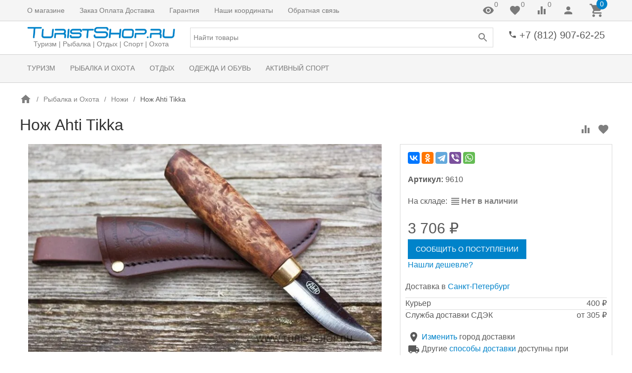

--- FILE ---
content_type: text/html; charset=utf-8
request_url: https://www.turistshop.ru/product/nozh-ahti-tikka/
body_size: 25950
content:

<!DOCTYPE html><html lang="ru"><head><title>Нож Ahti Tikka 9610, купить недорого цена 3 706 руб. Интернет-магазин TuristShop.ru</title><meta http-equiv="content-type" content="text/html; charset=UTF-8" /><meta http-equiv="x-ua-compatible" content="IE=edge" /><meta name="keywords" content="Купить Нож Ahti Tikka 9610 в интернет магазине TuristShop.ru из каталога Ножи по низкой стоимости, цена 3 706 руб. в наличии. Фото и отзывы покупателей, характеристики, доставка. Скидки. Покупка в кредит" /><meta name="description" content="Нож Ahti Tikka 9610, купить со скидкой по цене 3 706 руб. в интернет магазине TuristShop.ru в каталоге Ножи" /><meta name="viewport" content="width=device-width, initial-scale=1.0" /><link rel="shortcut icon" href="/favicon.ico" /><link href="https://www.turistshop.ru/blog/rss/" rel="alternate" type="application/rss+xml" title="TuristShop" /><!-- CSS --><style>.uk-preloader {position: fixed;left: 0;right: 0;top: 0;bottom: 0;z-index: 100500;background-color: rgba(255,255,255,0.9);}.uk-loader {position: absolute;top: 50%;left: 50%;width: 30px;height: 30px;border: solid 1px #e5e5e5;border-bottom-color: currentColor;border-radius: 50%;-webkit-will-change: transform;will-change: transform;-webkit-transform: translate3d(-50%, -50%, 0);transform: translate3d(-50%, -50%, 0);-webkit-transform-origin: center;transform-origin: center;-webkit-animation: loader 2s linear infinite;animation: loader 2s linear infinite;}@-webkit-keyframes loader {0% {-webkit-transform: translate3d(-50%, -50%, 0) rotate(0deg);transform: translate3d(-50%, -50%, 0) rotate(0deg);}100% {-webkit-transform: translate3d(-50%, -50%, 0) rotate(360deg);transform: translate3d(-50%, -50%, 0) rotate(360deg);}}@keyframes loader {0% {-webkit-transform: translate3d(-50%, -50%, 0) rotate(0deg);transform: translate3d(-50%, -50%, 0) rotate(0deg);}100% {-webkit-transform: translate3d(-50%, -50%, 0) rotate(360deg);transform: translate3d(-50%, -50%, 0) rotate(360deg);}}</style><link href="https://cdn.turistshop.ru/wa-data/public/site/themes/inspiration240223/theme.min.css?v1.0.7.89" rel="stylesheet" id="theme-css" data-leave /><link href="https://cdn.turistshop.ru/wa-data/public/site/themes/inspiration240223/theme.custom.css?v1.0.7.89" rel="preload" as="style" data-leave /><!-- plugin hook: '$wa->css()' -->
<!-- end plugin hook: '$wa->css()' --><!-- JS --><link href="https://cdn.turistshop.ru/wa-content/js/jquery/jquery-1.11.1.min.js" rel="preload" as="script" data-leave /><link href="https://cdn.turistshop.ru/wa-content/js/jquery/jquery-migrate-1.2.1.min.js" rel="preload" as="script" data-leave /><link href="https://cdn.turistshop.ru/wa-data/public/site/themes/inspiration240223/js/uikit/uikit.min.js?v3.5.6" rel="preload" as="script" data-leave /><link href="https://cdn.turistshop.ru/wa-data/public/site/themes/inspiration240223/js/uikit/uikit-theme.min.js?v1.0.7.89" rel="preload" as="script" data-leave /><link href="https://cdn.turistshop.ru/wa-data/public/site/themes/inspiration240223/theme.icons.min.js?v1.0.7.89" rel="preload" as="script" data-leave /><!-- plugin hook: '$wa->js()' -->

<!-- end plugin hook: '$wa->js()' --><!-- plugin hook: '$wa->head()' --><meta property="og:type" content="website">
<meta property="og:title" content="Нож Ahti Tikka 9610, купить недорого цена 3 706 руб. Интернет-магазин TuristShop.ru">
<meta property="og:description" content="Нож Ahti Tikka 9610, купить со скидкой по цене 3 706 руб. в интернет магазине TuristShop.ru в каталоге Ножи">
<meta property="og:image" content="https://cdn.turistshop.ru/wa-data/public/shop/products/81/30/3081/images/4159/4159.750x0.jpg">
<meta property="og:url" content="https://www.turistshop.ru/product/nozh-ahti-tikka/">
<meta property="product:price:amount" content="3706">
<meta property="product:price:currency" content="RUB">
<link rel="icon" href="/favicon.ico?v=1550785862" type="image/x-icon" /><link rel="apple-touch-icon" href="/apple-touch-icon.png?v=1550785761" /><!-- end plugin hook: '$wa->head()' -->
<!-- plugin hook: 'frontend_head' --><style>
    #addccplcopyright {
        color:transparent;
        height:1px;
        overflow:hidden;
        position:absolute;
        width:1px;
    }

</style>
<!--kmphonemaskvalidate ru.kmwa-->


<!/--kmphonemaskvalidate-->
		
		<link rel="canonical" href="https://www.turistshop.ru/product/nozh-ahti-tikka/"/><!-- end plugin hook: 'frontend_head' -->
</head><body data-uk-theme><div class="uk-preloader" data-uk-preloader=""><div class="uk-loader"></div></div><div class="uk-wrapper"><header class="globalheader"><!-- templates --><script type="text/html" id="tmpl-menu-more" data-leave><li class="uk-parent uk-menu-more"><a href="#"><span data-uk-icon='more_horiz'></span></a><ul></ul></li></script><script type="text/html" id="tmpl-menu-more-pages" data-leave><li class="uk-parent uk-menu-more"><a href="#">Еще</a><ul></ul></li></script><!-- end templates --><div class="uk-hidden@m"><div class="uk-bar-container uk-bar-muted uk-bar-small uk-bar-top" data-uk-sticky><div class="uk-bar uk-flex-middle"><div class="uk-bar-group "><a class="uk-menu-toggle uk-bar-toggle" href="#uk-menu-target" data-uk-toggle data-uk-icon="menu"></a><a class="uk-search-toggle uk-bar-toggle" href="#uk-search-target" data-uk-toggle data-uk-icon="search"></a><a class="uk-contacts-toggle uk-bar-toggle" href="#uk-contacts-target" data-uk-toggle data-uk-icon="phone"></a></div><div class="uk-bar-group uk-flex-center uk-width-expand"><div class="uk-bar-item uk-logo uk-logo-mobile"><a class="uk-link-reset" href="/"><img class="uk-logo-image" data-uk-img data-src="https://cdn.turistshop.ru/wa-data/public/site/themes/inspiration240223/img/logo-phone.png?v1673775451?v1.0.7.89" alt="" style="max-width:100px;max-height:40px;"></a></div></div><div class="uk-bar-group "><a class="uk-account-toggle uk-bar-toggle" href="/login/" data-uk-icon="person" data-uk-auth="media:@m" rel="nofollow"></a><a class="uk-cart-toggle uk-bar-toggle empty" href="/order/" data-uk-cart-toggle="animation: uk-slideshow-scale-out" data-uk-toggle="target: #uk-cart-target; mode: hover" rel="nofollow"><span class="uk-position-relative" data-uk-icon="icon: shopping_cart; ratio: 1.3333333334"><span class="cart-count uk-badge uk-border-circle uk-position-absolute uk-position-z-index" style="top:-8px;left:15px;">0</span></span></a></div></div></div></div><div class="uk-visible@m" data-uk-menu="align: top"><div class="uk-bar-container uk-bar-muted uk-bar-small uk-bar-top uk-position-relative uk-position-z-index"><div class="uk-container"><div class="uk-bar uk-flex-middle"><div class="uk-bar-group uk-width-expand"><div class="uk-width-expand uk-overflow-hidden"><ul class="uk-pages uk-bar-nav uk-menu-dropdown uk-menu-default" data-uk-menu-more><li class="brach-id-2"><a href="/1/">О магазине</a></li><li class="brach-id-3"><a href="/2/">Заказ Оплата Доставка</a></li><li class="brach-id-4"><a href="/4/">Гарантия</a></li><li class="brach-id-5"><a href="/3/">Наши координаты</a></li><li class="brach-id-42"><a href="/feedback/">Обратная связь</a></li></ul></div></div><div class="uk-bar-group "><a class="uk-viewed-toggle uk-bar-toggle uk-inactive" href="/search/?list=viewed" rel="nofollow"><span class="uk-position-relative" data-uk-icon="visibility"><span class="uk-viewed-count uk-position-absolute uk-position-z-index" style="top:0px;left:24px;">0</span></span></a><a class="uk-favorite-toggle uk-bar-toggle uk-inactive" href="/search/?list=favorite" rel="nofollow"><span class="uk-position-relative" data-uk-icon="favorite"><span class="uk-favorite-count uk-position-absolute uk-position-z-index" style="top:0px;left:24px;">0</span></span></a><a class="uk-compare-toggle uk-bar-toggle uk-inactive" href="/compare/" rel="nofollow"><span class="uk-position-relative" data-uk-icon="equalizer"><span class="uk-compare-count uk-position-absolute uk-position-z-index" style="top:0px;left:24px;">0</span></span></a><a class="uk-account-toggle uk-bar-toggle" href="/login/" data-uk-icon="person" data-uk-auth="media:@m" rel="nofollow"></a><a class="uk-cart-toggle uk-bar-toggle empty" href="/order/" data-uk-cart-toggle="animation: uk-slideshow-scale-out" data-uk-toggle="target: #uk-cart-target; mode: hover" rel="nofollow"><span class="uk-position-relative" data-uk-icon="icon: shopping_cart; ratio: 1.3333333334"><span class="cart-count uk-badge uk-border-circle uk-position-absolute uk-position-z-index" style="top:-8px;left:15px;">0</span></span></a></div></div></div></div><div class="uk-bar-container uk-bar-overlay-light uk-padding-small uk-padding-remove-horizontal"><div class="uk-container"><div class="uk-bar uk-flex-middle"><div class="uk-bar-group "><div class="uk-bar-item uk-logo"><a class="uk-link-reset" href="/"><div class="uk-child-width-1-1 uk-text-center"><div><img class="uk-logo-image" data-uk-img data-src="https://cdn.turistshop.ru/wa-data/public/site/themes/inspiration240223/img/logo.png?v1673775451?v1.0.7.89" alt="" style="max-width:300px;max-height:100px;"></div><div><div class="uk-logo-tagline uk-text-small uk-text-muted">Туризм | Рыбалка | Отдых | Спорт | Охота</div></div></div></a></div></div><div class="uk-bar-group uk-flex-center uk-width-expand"><div class="uk-bar-item uk-width-1-1"><form class="uk-search uk-search-default uk-width-1-1" action="/search/"><button class="uk-search-icon uk-search-icon-flip" data-uk-icon="search"></button><input class="uk-search-input" name="query" type="search" placeholder="Найти товары" value="" data-uk-autocomplete-search="url:/search/"></form></div></div><div class="uk-bar-group uk-flex-column "><div class="uk-bar-item"><div class="uk-phone uk-flex uk-flex-nowrap"><div><span class="uk-contact-icon" data-uk-icon="icon: phone; ratio: 0.75"></span></div><div><div class="ya-phone-1 uk-contact uk-link-reset uk-text-nowrap"><a href="tel:+78129076225">+7 (812) 907-62-25</a></div></div></div></div><div class="uk-bar-item uk-bar-item-divider-small"></div></div></div></div></div><div class="uk-bar-container uk-bar-muted uk-bar-medium uk-bar-middle"><div class="uk-container"><div class="uk-bar uk-flex-middle"><div class="uk-bar-group uk-width-1-1"><div class="uk-width-expand uk-overflow-hidden"><ul class="uk-categories uk-bar-nav uk-menu-dropdown uk-menu-default" data-uk-menu-more><li class="brach-id-663 uk-parent"><a href="/category/turizm/">Туризм</a><ul><li class="brach-id-556 uk-parent"><a href="/category/palatki/">Палатки</a><ul><li class="brach-id-619"><a href="/category/aksessuary-dlja-palatok/">Аксессуары для палаток</a></li></ul></li><li class="brach-id-649"><a href="/category/palatki-tentipi/">Палатки Tentipi</a></li><li class="brach-id-557"><a href="/category/tenty/">Тенты</a></li><li class="brach-id-558"><a href="/category/spalniki/">Спальники</a></li><li class="brach-id-570"><a href="/category/rjukzaki/">Рюкзаки</a></li><li class="brach-id-559 uk-parent"><a href="/category/gorelki/">Горелки</a><ul><li class="brach-id-560"><a href="/category/lampy/">Лампы</a></li><li class="brach-id-636"><a href="/category/ognivo/">Огниво</a></li><li class="brach-id-656"><a href="/category/zazhigalki/">Зажигалки</a></li><li class="brach-id-561"><a href="/category/gaz/">Газ</a></li><li class="brach-id-626"><a href="/category/suhoe-gorjuchee/">Сухое горючее</a></li><li class="brach-id-607"><a href="/category/etanol/">Жидкое топливо</a></li></ul></li><li class="brach-id-562 uk-parent"><a href="/category/matrasy/">Матрасы</a><ul><li class="brach-id-563"><a href="/category/samonaduvajushiesja-kovriki/">Самонадувающиеся коврики</a></li><li class="brach-id-566"><a href="/category/kovriki/">Коврики</a></li><li class="brach-id-567"><a href="/category/podushki/">Подушки</a></li></ul></li><li class="brach-id-635"><a href="/category/turisticheskaja-posuda/">Туристическая посуда</a></li><li class="brach-id-571 uk-parent"><a href="/category/termosy/">Термосы</a><ul><li class="brach-id-572"><a href="/category/fljagi/">Фляги</a></li></ul></li><li class="brach-id-577"><a href="/category/fonari/">Фонари</a></li><li class="brach-id-666"><a href="/category/sredstva-ot-komarov/">Средства от комаров</a></li></ul></li><li class="brach-id-664 uk-parent"><a href="/category/rybalka-i-okhota/">Рыбалка и Охота</a><ul><li class="brach-id-617"><a href="/category/palatki-dlja-rybalki-i-ohoty/">Палатки для рыбалки</a></li><li class="brach-id-580 uk-parent uk-active"><a href="/category/nozhi/">Ножи</a><ul><li class="brach-id-581"><a href="/category/machete/">Мачете</a></li><li class="brach-id-654"><a href="/category/tochilki-dlja-nozhej/">Точилки для ножей</a></li></ul></li><li class="brach-id-578"><a href="/category/mnogofunkcionalnyj-instrument/">Многофункциональный инструмент</a></li><li class="brach-id-592 uk-parent"><a href="/category/rybolovnye-snasti-i-tovary/">Рыболовные снасти и товары</a><ul><li class="brach-id-648"><a href="/category/grelki-dlja-ruk-i-nog/">Грелки для рук и ног</a></li><li class="brach-id-633"><a href="/category/snasti-dlja-rybalki/">Снасти для рыбалки</a></li><li class="brach-id-609"><a href="/category/vesy/">Весы</a></li><li class="brach-id-600"><a href="/category/rachevni-rakolovki/">Рачевни, раколовки</a></li><li class="brach-id-599"><a href="/category/podsaki-bagry/">Подсаки, багры, зажимы</a></li><li class="brach-id-598"><a href="/category/seti-rybolovnye/">Сети рыболовные</a></li><li class="brach-id-597"><a href="/category/sumki-chehly/">Сумки, чехлы</a></li><li class="brach-id-596"><a href="/category/jashiki-dlja-rybolovnyh-prinadlezhnostej/">Ящики, контейнеры</a></li><li class="brach-id-595"><a href="/category/tvistery/">Твистеры</a></li><li class="brach-id-594"><a href="/category/voblery/">Воблеры</a></li><li class="brach-id-593"><a href="/category/blesny/">Блесны</a></li></ul></li><li class="brach-id-620"><a href="/category/binokli-i-zritelnye-truby/">Бинокли и зрительные трубы</a></li><li class="brach-id-662"><a href="/category/kompasy/">Компасы</a></li><li class="brach-id-585 uk-parent"><a href="/category/telezhki-universalnye/">Тележки универсальные</a><ul><li class="brach-id-601"><a href="/category/kolesa-dlja-telezhek/">Колеса для тележек</a></li></ul></li><li class="brach-id-586 uk-parent"><a href="/category/oborudovanie-dlja-jaht-i-katerov/">Оборудование для лодок и катеров</a><ul><li class="brach-id-616"><a href="/category/tenty_l2/">Тенты</a></li><li class="brach-id-608"><a href="/category/oborudovanie-dlja-dvigatelej/">Оборудование для двигателей</a></li><li class="brach-id-667"><a href="/category/naduvnye-sidenya-pvkh/">Надувные сиденья ПВХ</a></li><li class="brach-id-611"><a href="/category/roliki-dlja-trejlerov/">Ролики для трейлеров</a></li><li class="brach-id-610"><a href="/category/toplivnye-baki/">Топливные баки</a></li><li class="brach-id-588"><a href="/category/krancy/">Кранцы</a></li><li class="brach-id-587"><a href="/category/lebedki/">Лебедки</a></li></ul></li><li class="brach-id-644"><a href="/category/spasatelnye-zhilety/">Спасательные жилеты</a></li><li class="brach-id-658"><a href="/category/parakord/">Паракорд</a></li><li class="brach-id-639"><a href="/category/germoupakovka/">Гермоупаковка</a></li><li class="brach-id-568"><a href="/category/nasosy/">Насосы</a></li><li class="brach-id-638"><a href="/category/naduvnye-lodki/">Надувные лодки</a></li></ul></li><li class="brach-id-665 uk-parent"><a href="/category/otdykh/">Отдых</a><ul><li class="brach-id-583"><a href="/category/grili/">Грили</a></li><li class="brach-id-591"><a href="/category/nozhovki-i-pily/">Ножовки и пилы</a></li><li class="brach-id-589"><a href="/category/topory/">Топоры</a></li><li class="brach-id-637"><a href="/category/lopaty/">Лопаты</a></li><li class="brach-id-582"><a href="/category/skladnaja-mebel/">Складная мебель</a></li><li class="brach-id-579"><a href="/category/nabory-dlja-piknika/">Наборы для пикника</a></li><li class="brach-id-575 uk-parent"><a href="/category/sumki-holodilniki/">Сумки-холодильники</a><ul><li class="brach-id-576"><a href="/category/akkumuljatory-holoda/">Аккумуляторы холода</a></li></ul></li><li class="brach-id-573 uk-parent"><a href="/category/avtomobilnye-holodilniki/">Автомобильные холодильники</a><ul><li class="brach-id-574"><a href="/category/aksessuary-dlja-avtomobilnyh-holodilnikov/">Аксессуары для автомобильных холодильников</a></li></ul></li><li class="brach-id-647"><a href="/category/gamaki/">Гамаки</a></li><li class="brach-id-584 uk-parent"><a href="/category/chemodany-i-sumki/">Чемоданы и сумки</a><ul><li class="brach-id-631"><a href="/category/aksessuary-dlja-puteshestvij/">Аксессуары для путешествий</a></li></ul></li><li class="brach-id-602 uk-parent"><a href="/category/avtoaksessuary/">Автоаксессуары</a><ul><li class="brach-id-603"><a href="/category/cepi-protivoskolzhenija/">Цепи противоскольжения</a></li><li class="brach-id-627"><a href="/category/braslety-protivoskolzhenija/">Браслеты противоскольжения</a></li><li class="brach-id-624"><a href="/category/tenty_xz/">Тенты</a></li><li class="brach-id-646"><a href="/category/avtomobilnye-kompressory/">Автомобильные компрессоры</a></li></ul></li><li class="brach-id-612 uk-parent"><a href="/category/motoekipirovka/">Мотоэкипировка</a><ul><li class="brach-id-640"><a href="/category/chehly/">Чехлы</a></li><li class="brach-id-613"><a href="/category/motoochki/">Мотоочки</a></li></ul></li><li class="brach-id-652 uk-parent"><a href="/category/aksessuary-dlja-velosipedov/">Аксессуары для велосипедов</a><ul><li class="brach-id-653"><a href="/category/velosumki-velorjukzaki/">Велосумки | Велорюкзаки | Велокорзины</a></li></ul></li></ul></li><li class="brach-id-621 uk-parent"><a href="/category/odezhda-dlja-rybolovov-ohotnikov-turistov/">Одежда и Обувь</a><ul><li class="brach-id-622"><a href="/category/termobele/">Термобелье</a></li><li class="brach-id-623"><a href="/category/verhnjaja-odezhda/">Верхняя одежда</a></li><li class="brach-id-645 uk-parent"><a href="/category/shapki/">Шапки</a><ul><li class="brach-id-668"><a href="/category/maski-zashchitnye/">Маски защитные</a></li></ul></li><li class="brach-id-675"><a href="/category/perchatki/">Перчатки</a></li><li class="brach-id-629"><a href="/category/obuv/">Обувь</a></li></ul></li><li class="brach-id-604 uk-parent"><a href="/category/sportivnye-igry/">Активный спорт</a><ul><li class="brach-id-605"><a href="/category/petank/">Петанк</a></li><li class="brach-id-606"><a href="/category/kroket/">Крокет</a></li><li class="brach-id-625"><a href="/category/lapta/">Лапта</a></li><li class="brach-id-634"><a href="/category/finskie-gorodki/">Городки</a></li><li class="brach-id-643"><a href="/category/darts/">Дартс</a></li><li class="brach-id-614"><a href="/category/vozdushnye-zmei/">Воздушные змеи</a></li><li class="brach-id-630"><a href="/category/vorota-dlja-igry/">Ворота для игры</a></li><li class="brach-id-650"><a href="/category/kljushki-dlja-florbola/">Клюшки для флорбола</a></li><li class="brach-id-651"><a href="/category/palki-dlja-skandinavskoj-hodby-trekingovye-palki/">Палки для скандинавской ходьбы</a></li><li class="brach-id-660"><a href="/category/kacheli/">Качели</a></li><li class="brach-id-655"><a href="/category/begovely/">Беговелы</a></li><li class="brach-id-632"><a href="/category/finskie-sani/">Финские сани</a></li><li class="brach-id-642"><a href="/category/tovary-dlja-zhivotnyh/">Товары для животных</a></li></ul></li></ul></div></div></div></div></div><div class="uk-bar-container uk-bar-muted uk-bar-medium uk-bar-top uk-bar-sticky" data-uk-sticky="animation: uk-animation-slide-top"><div class="uk-container"><div class="uk-bar uk-flex-middle"><div class="uk-bar-group "><ul class="uk-categories uk-bar-nav uk-menu-dropdown uk-menu-icons"><li class="uk-parent"><a href="#">Категории</a><ul><li class="brach-id-663 uk-parent"><a href="/category/turizm/">Туризм</a><ul><li class="brach-id-556"><a href="/category/palatki/">Палатки</a></li><li class="brach-id-649"><a href="/category/palatki-tentipi/">Палатки Tentipi</a></li><li class="brach-id-557"><a href="/category/tenty/">Тенты</a></li><li class="brach-id-558"><a href="/category/spalniki/">Спальники</a></li><li class="brach-id-570"><a href="/category/rjukzaki/">Рюкзаки</a></li><li class="brach-id-559"><a href="/category/gorelki/">Горелки</a></li><li class="brach-id-562"><a href="/category/matrasy/">Матрасы</a></li><li class="brach-id-635"><a href="/category/turisticheskaja-posuda/">Туристическая посуда</a></li><li class="brach-id-571"><a href="/category/termosy/">Термосы</a></li><li class="brach-id-577"><a href="/category/fonari/">Фонари</a></li><li class="brach-id-666"><a href="/category/sredstva-ot-komarov/">Средства от комаров</a></li></ul></li><li class="brach-id-664 uk-parent"><a href="/category/rybalka-i-okhota/">Рыбалка и Охота</a><ul><li class="brach-id-617"><a href="/category/palatki-dlja-rybalki-i-ohoty/">Палатки для рыбалки</a></li><li class="brach-id-580 uk-active"><a href="/category/nozhi/">Ножи</a></li><li class="brach-id-578"><a href="/category/mnogofunkcionalnyj-instrument/">Многофункциональный инструмент</a></li><li class="brach-id-592"><a href="/category/rybolovnye-snasti-i-tovary/">Рыболовные снасти и товары</a></li><li class="brach-id-620"><a href="/category/binokli-i-zritelnye-truby/">Бинокли и зрительные трубы</a></li><li class="brach-id-662"><a href="/category/kompasy/">Компасы</a></li><li class="brach-id-585"><a href="/category/telezhki-universalnye/">Тележки универсальные</a></li><li class="brach-id-586"><a href="/category/oborudovanie-dlja-jaht-i-katerov/">Оборудование для лодок и катеров</a></li><li class="brach-id-644"><a href="/category/spasatelnye-zhilety/">Спасательные жилеты</a></li><li class="brach-id-658"><a href="/category/parakord/">Паракорд</a></li><li class="brach-id-639"><a href="/category/germoupakovka/">Гермоупаковка</a></li><li class="brach-id-568"><a href="/category/nasosy/">Насосы</a></li><li class="brach-id-638"><a href="/category/naduvnye-lodki/">Надувные лодки</a></li></ul></li><li class="brach-id-665 uk-parent"><a href="/category/otdykh/">Отдых</a><ul><li class="brach-id-583"><a href="/category/grili/">Грили</a></li><li class="brach-id-591"><a href="/category/nozhovki-i-pily/">Ножовки и пилы</a></li><li class="brach-id-589"><a href="/category/topory/">Топоры</a></li><li class="brach-id-637"><a href="/category/lopaty/">Лопаты</a></li><li class="brach-id-582"><a href="/category/skladnaja-mebel/">Складная мебель</a></li><li class="brach-id-579"><a href="/category/nabory-dlja-piknika/">Наборы для пикника</a></li><li class="brach-id-575"><a href="/category/sumki-holodilniki/">Сумки-холодильники</a></li><li class="brach-id-573"><a href="/category/avtomobilnye-holodilniki/">Автомобильные холодильники</a></li><li class="brach-id-647"><a href="/category/gamaki/">Гамаки</a></li><li class="brach-id-584"><a href="/category/chemodany-i-sumki/">Чемоданы и сумки</a></li><li class="brach-id-602"><a href="/category/avtoaksessuary/">Автоаксессуары</a></li><li class="brach-id-612"><a href="/category/motoekipirovka/">Мотоэкипировка</a></li><li class="brach-id-652"><a href="/category/aksessuary-dlja-velosipedov/">Аксессуары для велосипедов</a></li></ul></li><li class="brach-id-621 uk-parent"><a href="/category/odezhda-dlja-rybolovov-ohotnikov-turistov/">Одежда и Обувь</a><ul><li class="brach-id-622"><a href="/category/termobele/">Термобелье</a></li><li class="brach-id-623"><a href="/category/verhnjaja-odezhda/">Верхняя одежда</a></li><li class="brach-id-645"><a href="/category/shapki/">Шапки</a></li><li class="brach-id-675"><a href="/category/perchatki/">Перчатки</a></li><li class="brach-id-629"><a href="/category/obuv/">Обувь</a></li></ul></li><li class="brach-id-604 uk-parent"><a href="/category/sportivnye-igry/">Активный спорт</a><ul><li class="brach-id-605"><a href="/category/petank/">Петанк</a></li><li class="brach-id-606"><a href="/category/kroket/">Крокет</a></li><li class="brach-id-625"><a href="/category/lapta/">Лапта</a></li><li class="brach-id-634"><a href="/category/finskie-gorodki/">Городки</a></li><li class="brach-id-643"><a href="/category/darts/">Дартс</a></li><li class="brach-id-614"><a href="/category/vozdushnye-zmei/">Воздушные змеи</a></li><li class="brach-id-630"><a href="/category/vorota-dlja-igry/">Ворота для игры</a></li><li class="brach-id-650"><a href="/category/kljushki-dlja-florbola/">Клюшки для флорбола</a></li><li class="brach-id-651"><a href="/category/palki-dlja-skandinavskoj-hodby-trekingovye-palki/">Палки для скандинавской ходьбы</a></li><li class="brach-id-660"><a href="/category/kacheli/">Качели</a></li><li class="brach-id-655"><a href="/category/begovely/">Беговелы</a></li><li class="brach-id-632"><a href="/category/finskie-sani/">Финские сани</a></li><li class="brach-id-642"><a href="/category/tovary-dlja-zhivotnyh/">Товары для животных</a></li></ul></li></ul></li></ul></div><div class="uk-bar-group uk-width-expand"><div class="uk-bar-item uk-width-1-1"><form class="uk-search uk-search-default uk-width-1-1" action="/search/"><button class="uk-search-icon uk-search-icon-flip" data-uk-icon="search"></button><input class="uk-search-input" name="query" type="search" placeholder="Найти товары" value="" data-uk-autocomplete-search="url:/search/"></form></div></div><div class="uk-bar-group "><div class="uk-bar-item"><div class="uk-phone uk-flex uk-flex-nowrap"><div><span class="uk-contact-icon" data-uk-icon="icon: phone; ratio: 0.75"></span></div><div><div class="ya-phone-1 uk-contact uk-link-reset uk-text-nowrap"><a href="tel:+78129076225">+7 (812) 907-62-25</a></div></div></div></div><a class="uk-cart-toggle uk-bar-toggle empty" href="/order/" data-uk-cart-toggle="animation: uk-slideshow-scale-out" data-uk-toggle="target: #uk-cart-target; mode: hover" rel="nofollow"><span class="uk-position-relative" data-uk-icon="icon: shopping_cart; ratio: 1.3333333334"><span class="cart-count uk-badge uk-border-circle uk-position-absolute uk-position-z-index" style="top:-8px;left:15px;">0</span></span></a></div></div></div></div></div>

<!-- plugin hook: 'frontend_header' --><!-- end plugin hook: 'frontend_header' -->

</header><div class="maincontent uk-section uk-section-xsmall"><div class="container uk-container"><div id="page-content" class="uk-grid"><main class="content uk-content uk-width-expand" data-uk-height-viewport="expand: true"><div class="uk-panel uk-panel-box">
<div class="uk-margin"><div class="uk-slider uk-slider-container uk-position-relative uk-visible-toggle" data-uk-slider="finite: true; index: 2"><ul class="breadcrumbs uk-breadcrumb uk-slider-items uk-flex-nowrap"><li><a href="/"><span class="uk-text-bottom" data-uk-icon="home"></span></a></li><li><a href="/category/rybalka-i-okhota/">Рыбалка и Охота</a></li><li><a href="/category/nozhi/">Ножи</a></li><li class="uk-active"><span>Нож Ahti Tikka</span></li></ul><div><button type="button" class="uk-position-center-left uk-hidden-hover" data-uk-slidenav-previous data-uk-slider-item="previous"></button><button type="button" class="uk-position-center-right uk-hidden-hover" data-uk-slidenav-next data-uk-slider-item="next"></button></div></div></div>

<article class="tm-product-page uk-product uk-product-unavailable" data-uk-compare data-uk-favorite><div class="uk-align-right uk-margin-small-top uk-margin-small-bottom uk-margin-remove-adjacent"><button class="tm-product-compare uk-product-compare uk-icon uk-icon-button" type="button" title="К сравнению" data-product-compare="3081" data-product-name="Нож Ahti Tikka" data-uk-icon="equalizer"></button><button class="tm-product-favorite uk-product-favorite uk-icon uk-icon-button" type="button" title="В избранное" data-product-favorite="3081" data-product-name="Нож Ahti Tikka" data-uk-icon="favorite"></button></div><h1 class="tm-product-page-title"><span class="uk-margin-small-right uk-product-name">Нож Ahti Tikka</span></h1><div class="uk-grid" data-uk-grid><div class="uk-width-expand@m"><div class="uk-grid" data-uk-grid data-uk-product-gallery data-uk-slideshow="animation: scale; ratio: 16:9; index: "><div class=" uk-width-1-1"><div class="uk-position-relative uk-visible-toggle"><ul class="uk-slideshow-items uk-text-center uk-height-1-1"><li data-id="4159"><span class="uk-inline uk-height-1-1"><!-- vertical centering fix --></span><a href="https://cdn.turistshop.ru/wa-data/public/shop/products/81/30/3081/images/4159/4159.970x0.jpg" data-caption="Нож Ahti Tikka" data-fancybox="cafc9af5-ba1d-4722-96d2-1133c272f5c3" data-loop="true"><img class="uk-responsive-width uk-responsive-height" data-uk-img data-src="https://cdn.turistshop.ru/wa-data/public/shop/products/81/30/3081/images/4159/4159.750x0.jpg" alt="Нож Ahti Tikka" /></a></li></ul><a href="#" class="uk-slidenav-large uk-position-small uk-position-center-left uk-hidden-hover" data-uk-slidenav-previous data-uk-slideshow-item="previous"></a><a href="#" class="uk-slidenav-large uk-position-small uk-position-center-right uk-hidden-hover" data-uk-slidenav-next data-uk-slideshow-item="next"></a><div class="badge-wrapper uk-position-top-left"></div></div></div></div></div><div class="uk-width-large@m"><div class="uk-card uk-card-body uk-card-default"><div class="uk-panel uk-margin"> <div class="ya-share2" data-curtain data-services="vkontakte,odnoklassniki,telegram,viber,whatsapp"></div></div><form id="cart-form" class="uk-product-form" method="post" action="/cart/add/" data-uk-product="{&quot;unavailable&quot;:true,&quot;firstAvailable&quot;:true,&quot;skus&quot;:{&quot;3119&quot;:{&quot;available&quot;:&quot;1&quot;,&quot;count&quot;:0}},&quot;effect&quot;:&quot;animationandnotification&quot;,&quot;viewed&quot;:30}" data-product-name="Нож Ahti Tikka"><input class="uk-margin-remove-adjacent" type="hidden" name="product_id" value="3081" /><div class="vendor-codes"><div class="sku-3119-vendor-code uk-margin-bottom"><span class="uk-text-bold">Артикул: </span><span class="vendor-code">9610</span></div></div><input class="uk-margin-remove-adjacent" name="sku_id" type="hidden" value="3119"><div class="stocks tm-product-stocks uk-product-stocks uk-margin"><div class="sku-3119-stock">На складе: <span class="stock-none uk-text-bold uk-text-muted"><span class="uk-text-bottom" data-uk-icon="view_headline"></span>Нет в наличии</span><br></div><div class="sku-no-available" hidden><!-- Temporarily unavailable --><span class="stock-critical uk-text-bold uk-text-danger"><span class="uk-text-bottom" data-uk-icon="error"></span> Временно недоступен</span></div></div><div class="pricing uk-text-large uk-margin-top"><span class="compare-at-price uk-compare-price uk-margin-small-right" data-compare-price="0" hidden>0 <span class="ruble">₽</span></span><span class="price uk-price" data-price="3706">3 706 <span class="ruble">₽</span></span></div><div class="uk-grid uk-grid-small uk-flex-middle uk-product-unavailable-hidden" data-uk-grid></div><!-- Кнопка уведомить о поступлении --><div class="uk-product-unavailable-visible">				<span class="plugin_arrived-button custom is-product-page"><a href="javascript:void(0);">Сообщить о поступлении</a></span>
<div class="plugin_arrived-custom">
	<div class="plugin_arrived-box is-product-page" data-action="/arrivedAdd/">
		<div class="plugin_arrived-header">
			<div class="plugin_arrived-close" onClick="plugin_arrived_close();"></div>
			<span>Сообщить о поступлении товара</span>
		</div>
		<div class="plugin_arrived-body">
			<div class="plugin_arrived-success">
				<strong>Ваш запрос принят</strong>
<br /><br />Вы получите уведомление сразу после поступления данной позиции на склад.
<br /><span style="color: rgb(255, 0, 0);">При поступлении товара, цена может измениться.</span>
			</div>
			<div class="plugin_arrived-request">
				<div class="plugin_arrived-field">
					<div class="plugin_arrived-name required">Ваш E-Mail</div>
					<div class="plugin_arrived-value"><input type="text" name="email" value="" /></div>
				</div>												<div class="plugin_arrived-field">
					<div class="plugin_arrived-name">Актуальность</div>
					<div class="plugin_arrived-value">
						<select name="expiration">
							<option value="15">15 дней</option><option value="30">30 дней</option><option value="60">60 дней</option><option value="90">90 дней</option><option value="180">180 дней</option><option value="360">360 дней</option>						</select>
					</div>
				</div>
								<div class="plugin_arrived-field">
					<div class="plugin_arrived-name required not_bold"> - обязательно к заполнению</div>
				</div>
								<input type="hidden" name="plugin_arrived_pid" value="3081" />
				<input type="hidden" name="plugin_arrived_skuid" value="3119" />
				<div class="msg_errors"></div>
				<div class="plugin_arrived-field">
					<div class="plugin_arrived-value submit"><input type="submit" value="Уведомить меня" /><div class="plugin_arrived-loading">Проверка...</div></div>
				</div>
			</div>
		</div>
	</div>
</div></div><!-- Кнопка уведомить о поступлении --></form><!-- Плагин торговаться --><a href="#" class="haggle-button" data-product-id="3081" style="text-decoration: none;">Нашли дешевле?</a><!-- end Плагин торговаться --><!-- plugin hook: 'frontend_product.cart' --><div class="stek35-container">
    <div class="stek35-loading">
    <span style="font-size: 0.9em; color: #6c6c6c;">Получение информации о методах доставки </span>
    <img src="/wa-content/img/loading16.gif">
    </div>
</div>

<!-- end plugin hook: 'frontend_product.cart' --><!-- Иконки оплаты --><span data-uk-icon="credit_card"></span> <span>Безопасная <a href="/2/#punkt2" style="text-decoration: none;"target="_blank">оплата</a><img src="/wa-data/public/site/img/visa-mastercard-mir@2x.png" width="30" height="30" title="VISA/Mastercard/МИР"><img src="/wa-data/public/site/img/sber_original_20.png" width="30" height="30" title="СберБанк"><img src="/wa-data/public/site/img/yandexmoney@2x.png" width="30" height="30" title="ЮMoney"><img src="/wa-data/public/site/img/cash@2x.png" width="30" height="30" title="Наличные"></span><!-- Иконки оплаты --><!-- plugin hook: 'frontend_product.block_aux' --><div class="aux uk-product-aux"></div><!-- end plugin hook: 'frontend_product.block_aux' --></div></div><div class="uk-width-1-1"><div id="overview" class="product-info uk-panel"><ul class="product-nav uk-tab" data-uk-tab data-uk-product-overview><li class="uk-active"><a href="#product-description">Описание</a></li><li><a href="#product-features">Характеристики</a></li><li><a href="#product-reviews">Отзывы (<span class="reviews-count">0</span>)</a></li><!-- plugin hook: 'frontend_product.menu' --><!-- end plugin hook: 'frontend_product.menu' --></ul><div class="uk-switcher" id="product-tabs"><div id="product-description" class="description"><p>
	Нож Ahti Tikka.
	<br>
	Острый как бритва клинок с чёрным обухом, изготовляет фирма Laurin Metalli. 
	<br>
	Рукоять из карельской березы обработана льняным маслом для придачи темного, богатого оттенка и украшена полированным, латунным больстером. 
	<br>
	Ножны из высококачественной коричневой кожи с пластиковым вкладышем. 
	<br>
	Клинок: Углеродистая сталь Laurin Metalli
	<br>
	Закалка стали: HRC 58-60
	<br>
	Рукоять: Карельская береза.
	<br>
	Ножны: Кожа.
	<br>
	Вес: 84 гр.
	<br>
	Длина общая: 173 мм.
	<br>
	Длина клинка: 62 мм.
	<br>
	Толщина клинка: 2,5 мм.
	<br>
	Классификация, тип ножа: Hunting knife
	<br>
	Компания производитель: Kivikangas Corp, Kauhava, Finland.
	<br>
	Страна изготовления: Финляндия.
</p></div><div id="product-features"><table class="features uk-table uk-table-small uk-table-divider uk-table-middle"><tr><td class="name">Тип</td><td class="value uk-text-break">Нож туристический, Охотничьи ножи</td></tr><tr><td class="name">Вес</td><td class="value uk-text-break">0.1 кг</td></tr><tr><td class="name">Цвет</td><td class="value uk-text-break"><span style="white-space: nowrap;"><i class="icon16 color" style="background:#FDF5E6;"></i>под дерево</span></td></tr><tr><td class="name">Бренд</td><td class="value uk-text-break"><a href="/brand/Ahti/" title="Ahti">Ahti</a></td></tr></table></div><div id="product-reviews" data-url="/product/nozh-ahti-tikka/reviews/"></div></div><div class="uk-grid uk-grid-small uk-margin"><div>Теги:</div><div class="uk-width-expand"><ul id="product-tags" class="tags uk-subnav" style="margin-top: 3px;"><li><a href="/tag/%D0%9D%D0%BE%D0%B6%D0%B8/">Ножи</a></li><li><a href="/tag/%D0%9E%D1%85%D0%BE%D1%82%D0%BD%D0%B8%D1%87%D1%8C%D0%B8+%D0%BD%D0%BE%D0%B6%D0%B8/">Охотничьи ножи</a></li><li><a href="/tag/%D0%A2%D1%83%D1%80%D0%B8%D1%81%D1%82%D0%B8%D1%87%D0%B5%D1%81%D0%BA%D0%B8%D0%B5+%D0%BD%D0%BE%D0%B6%D0%B8/">Туристические ножи</a></li><li><a href="/tag/%D0%A1%D0%BA%D0%B0%D0%BD%D0%B4%D0%B8%D0%BD%D0%B0%D0%B2%D1%81%D0%BA%D0%B8%D0%B5+%D0%BD%D0%BE%D0%B6%D0%B8/">Скандинавские ножи</a></li><li><a href="/tag/Ahti/">Ahti</a></li></ul></div></div><!-- plugin hook: 'frontend_product.block' --><!-- end plugin hook: 'frontend_product.block' --></div>
</div></div></article><div class="related tm-product-page-crossselling uk-panel uk-margin-large"><div class="uk-h3">Покупатели, которые приобрели Нож Ahti Tikka, также купили</div><div class="uk-position-relative uk-visible-toggle" data-uk-slider="clsActivated: false"><div class="uk-slider-container"><ul class="product-list uk-slider-items uk-products uk-products-slider-1 uk-grid uk-grid-small uk-child-width-1-2@s uk-child-width-1-3@m uk-child-width-1-4@l uk-child-width-1-5@xl" data-uk-grid data-uk-products="effect:animationandnotification" data-uk-compare data-uk-favorite><li><div class="uk-card uk-card-product uk-card-body uk-card-hover uk-transition-toggle"><form class="uk-product uk-product-form" method="post" action="/cart/add/" data-url="/product/spalnik-odeyalo-envision-saami-extreme-do-20s-rl/?cart=1&preview=1" data-product-name="Спальник-одеяло Envision Saami Extreme до –20С R/L"><input class="uk-margin-remove-adjacent" type="hidden" name="product_id" value="3554" /><div class="uk-cover-container uk-text-center uk-margin" style="height: 200px;"><span class="uk-inline uk-height-1-1"><!-- vertical centering fix --></span><a class="uk-link-reset" href="/product/spalnik-odeyalo-envision-saami-extreme-do-20s-rl/" title="Спальник-одеяло Envision Saami Extreme до –20С R/L"><img class="uk-product-image uk-responsive-width uk-responsive-height" data-uk-img data-src="https://cdn.turistshop.ru/wa-data/public/shop/products/54/35/3554/images/5241/5241.200x0.jpg" alt="Спальник-одеяло Envision Saami Extreme до –20С R/L" style="max-height: 200px;" /></a></div><div class="uk-h4 uk-overflow-hidden uk-margin-small-bottom uk-margin-remove-top" style="height: 90px;"><a class="uk-product-name" href="/product/spalnik-odeyalo-envision-saami-extreme-do-20s-rl/" title="Спальник-одеяло Envision Saami Extreme до –20С R/L">Спальник-одеяло Envision Saami Extreme до –20С R/L</a></div><div class="tm-product-pricing uk-product-pricing uk-margin-small-top"><span class="price tm-price uk-price" data-price="5969">5 969 <span class="ruble">₽</span></span></div><div class="tm-product-button uk-margin-small-top"><button class="uk-button uk-button-primary" type="submit">Параметры</button></div><div class="badge-wrapper uk-position-top-left uk-position-medium"></div><div class="uk-position-top-right uk-position-medium"><button class="tm-product-compare uk-product-compare uk-icon uk-icon-button uk-transition-slide-top-small" type="button" title="К сравнению" data-product-compare="3554" data-product-name="Спальник-одеяло Envision Saami Extreme до –20С R/L" data-uk-icon="equalizer"></button><button class="tm-product-favorite uk-product-favorite uk-icon uk-icon-button uk-transition-slide-top-small" type="button" title="В избранное" data-product-favorite="3554" data-product-name="Спальник-одеяло Envision Saami Extreme до –20С R/L" data-uk-icon="favorite"></button></div></form></div></li><li><div class="uk-card uk-card-product uk-card-body uk-card-hover uk-transition-toggle"><form class="uk-product uk-product-form" method="post" action="/cart/add/" data-product-name="Нож с фиксированным клинком и деревянной ручкой"><input class="uk-margin-remove-adjacent" type="hidden" name="product_id" value="2111" /><div class="uk-cover-container uk-text-center uk-margin" style="height: 200px;"><span class="uk-inline uk-height-1-1"><!-- vertical centering fix --></span><a class="uk-link-reset" href="/product/nozh-biltema/" title="Нож с фиксированным клинком и деревянной ручкой"><img class="uk-product-image uk-responsive-width uk-responsive-height" data-uk-img data-src="https://cdn.turistshop.ru/wa-data/public/shop/products/11/21/2111/images/12524/12524.200x0.webp" alt="Нож с фиксированным клинком и деревянной ручкой" style="max-height: 200px;" /></a></div><div class="uk-h4 uk-overflow-hidden uk-margin-small-bottom uk-margin-remove-top" style="height: 90px;"><a class="uk-product-name" href="/product/nozh-biltema/" title="Нож с фиксированным клинком и деревянной ручкой">Нож с фиксированным клинком и деревянной ручкой</a></div><div class="tm-product-pricing uk-product-pricing uk-margin-small-top"><span class="compare-at-price tm-compare-price uk-compare-price uk-margin-xsmall-right" data-compare-price="3630">3 630 <span class="ruble">₽</span></span><span class="price tm-price uk-price" data-price="1820">1 820 <span class="ruble">₽</span></span></div><div class="tm-product-button uk-margin-small-top"><button class="uk-button uk-button-primary" type="submit">В корзину</button></div><div class="badge-wrapper uk-position-top-left uk-position-medium"><div class="badge low-price"><span>Скидка 49%</span></div></div><div class="uk-position-top-right uk-position-medium"><button class="tm-product-compare uk-product-compare uk-icon uk-icon-button uk-transition-slide-top-small" type="button" title="К сравнению" data-product-compare="2111" data-product-name="Нож с фиксированным клинком и деревянной ручкой" data-uk-icon="equalizer"></button><button class="tm-product-favorite uk-product-favorite uk-icon uk-icon-button uk-transition-slide-top-small" type="button" title="В избранное" data-product-favorite="2111" data-product-name="Нож с фиксированным клинком и деревянной ручкой" data-uk-icon="favorite"></button></div></form></div></li><li><div class="uk-card uk-card-product uk-card-body uk-card-hover uk-transition-toggle"><form class="uk-product uk-product-form" method="post" action="/cart/add/" data-product-name="Нож Hultafors Heavy Duty Knife GK"><input class="uk-margin-remove-adjacent" type="hidden" name="product_id" value="3571" /><div class="uk-cover-container uk-text-center uk-margin" style="height: 200px;"><span class="uk-inline uk-height-1-1"><!-- vertical centering fix --></span><a class="uk-link-reset" href="/product/nozh-hultafors-grovkniv-gk/" title="Нож Hultafors Heavy Duty Knife GK"><img class="uk-product-image uk-responsive-width uk-responsive-height" data-uk-img data-src="https://cdn.turistshop.ru/wa-data/public/shop/products/71/35/3571/images/5287/5287.200x0.jpg" alt="Нож Hultafors Heavy Duty Knife GK" style="max-height: 200px;" /></a></div><div class="uk-h4 uk-overflow-hidden uk-margin-small-bottom uk-margin-remove-top" style="height: 90px;"><a class="uk-product-name" href="/product/nozh-hultafors-grovkniv-gk/" title="Нож Hultafors Heavy Duty Knife GK">Нож Hultafors Heavy Duty Knife GK</a></div><div class="tm-product-pricing uk-product-pricing uk-margin-small-top"><span class="compare-at-price tm-compare-price uk-compare-price uk-margin-xsmall-right" data-compare-price="4890">4 890 <span class="ruble">₽</span></span><span class="price tm-price uk-price" data-price="3999">3 999 <span class="ruble">₽</span></span></div><div class="tm-product-button uk-margin-small-top"><button class="uk-button uk-button-primary" type="submit">В корзину</button></div><div class="badge-wrapper uk-position-top-left uk-position-medium"><div class="badge low-price"><span>Скидка 18%</span></div></div><div class="uk-position-top-right uk-position-medium"><button class="tm-product-compare uk-product-compare uk-icon uk-icon-button uk-transition-slide-top-small" type="button" title="К сравнению" data-product-compare="3571" data-product-name="Нож Hultafors Heavy Duty Knife GK" data-uk-icon="equalizer"></button><button class="tm-product-favorite uk-product-favorite uk-icon uk-icon-button uk-transition-slide-top-small" type="button" title="В избранное" data-product-favorite="3571" data-product-name="Нож Hultafors Heavy Duty Knife GK" data-uk-icon="favorite"></button></div></form></div></li><li><div class="uk-card uk-card-product uk-card-body uk-card-hover uk-transition-toggle"><form class="uk-product uk-product-form" method="post" action="/cart/add/" data-product-name="Нож Morakniv 510"><input class="uk-margin-remove-adjacent" type="hidden" name="product_id" value="4123" /><div class="uk-cover-container uk-text-center uk-margin" style="height: 200px;"><span class="uk-inline uk-height-1-1"><!-- vertical centering fix --></span><a class="uk-link-reset" href="/product/nozh-morakniv-510/" title="Нож Morakniv 510"><img class="uk-product-image uk-responsive-width uk-responsive-height" data-uk-img data-src="https://cdn.turistshop.ru/wa-data/public/shop/products/23/41/4123/images/6869/6869.200x0.jpg" alt="Нож Morakniv 510" style="max-height: 200px;" /></a></div><div class="uk-h4 uk-overflow-hidden uk-margin-small-bottom uk-margin-remove-top" style="height: 90px;"><a class="uk-product-name" href="/product/nozh-morakniv-510/" title="Нож Morakniv 510">Нож Morakniv 510</a></div><div class="tm-product-pricing uk-product-pricing uk-margin-small-top"><span class="compare-at-price tm-compare-price uk-compare-price uk-margin-xsmall-right" data-compare-price="2500">2 500 <span class="ruble">₽</span></span><span class="price tm-price uk-price" data-price="1560">1 560 <span class="ruble">₽</span></span></div><div class="tm-product-button uk-margin-small-top"><button class="uk-button uk-button-primary" type="submit">В корзину</button></div><div class="badge-wrapper uk-position-top-left uk-position-medium"><div class="badge low-price"><span>Скидка 37%</span></div></div><div class="uk-position-top-right uk-position-medium"><button class="tm-product-compare uk-product-compare uk-icon uk-icon-button uk-transition-slide-top-small" type="button" title="К сравнению" data-product-compare="4123" data-product-name="Нож Morakniv 510" data-uk-icon="equalizer"></button><button class="tm-product-favorite uk-product-favorite uk-icon uk-icon-button uk-transition-slide-top-small" type="button" title="В избранное" data-product-favorite="4123" data-product-name="Нож Morakniv 510" data-uk-icon="favorite"></button></div></form></div></li><li><div class="uk-card uk-card-product uk-card-body uk-card-hover uk-transition-toggle"><form class="uk-product uk-product-form" method="post" action="/cart/add/" data-product-name="AVI-Outdoor Fiskare Camo рюкзак с встроенным стульчиком"><input class="uk-margin-remove-adjacent" type="hidden" name="product_id" value="1570" /><div class="uk-cover-container uk-text-center uk-margin" style="height: 200px;"><span class="uk-inline uk-height-1-1"><!-- vertical centering fix --></span><a class="uk-link-reset" href="/product/skladnoj-stul-rjukzak-avi-outdoor-fiskare-camo/" title="AVI-Outdoor Fiskare Camo рюкзак с встроенным стульчиком"><img class="uk-product-image uk-responsive-width uk-responsive-height" data-uk-img data-src="https://cdn.turistshop.ru/wa-data/public/shop/products/70/15/1570/images/7702/7702.200x0.png" alt="AVI-Outdoor Fiskare Camo рюкзак с встроенным стульчиком" style="max-height: 200px;" /></a></div><div class="uk-h4 uk-overflow-hidden uk-margin-small-bottom uk-margin-remove-top" style="height: 90px;"><a class="uk-product-name" href="/product/skladnoj-stul-rjukzak-avi-outdoor-fiskare-camo/" title="AVI-Outdoor Fiskare Camo рюкзак с встроенным стульчиком">AVI-Outdoor Fiskare Camo рюкзак с встроенным стульчиком</a></div><div class="tm-product-pricing uk-product-pricing uk-margin-small-top"><span class="price tm-price uk-price" data-price="5434">5 434 <span class="ruble">₽</span></span></div><div class="tm-product-button uk-margin-small-top"><!-- Кнопка уведомить о поступлении --><span class="plugin_arrived-button custom"><a href="javascript:void(0);">Уведомить</a></span>
<div class="plugin_arrived-custom">
	<div class="plugin_arrived-box" data-action="/arrivedAdd/">
		<div class="plugin_arrived-header">
			<div class="plugin_arrived-close" onClick="plugin_arrived_close();"></div>
			<span>Сообщить о поступлении товара</span>
		</div>
		<div class="plugin_arrived-body">
			<div class="plugin_arrived-success">
				<strong>Ваш запрос принят</strong>
<br /><br />Вы получите уведомление сразу после поступления данной позиции на склад.
<br /><span style="color: rgb(255, 0, 0);">При поступлении товара, цена может измениться.</span>
			</div>
			<div class="plugin_arrived-request">
				<div class="plugin_arrived-field">
					<div class="plugin_arrived-name required">Ваш E-Mail</div>
					<div class="plugin_arrived-value"><input type="text" name="email" value="" /></div>
				</div>												<div class="plugin_arrived-field">
					<div class="plugin_arrived-name">Актуальность</div>
					<div class="plugin_arrived-value">
						<select name="expiration">
							<option value="15">15 дней</option><option value="30">30 дней</option><option value="60">60 дней</option><option value="90">90 дней</option><option value="180">180 дней</option><option value="360">360 дней</option>						</select>
					</div>
				</div>
								<div class="plugin_arrived-field">
					<div class="plugin_arrived-name required not_bold"> - обязательно к заполнению</div>
				</div>
								<input type="hidden" name="plugin_arrived_pid" value="1570" />
				<input type="hidden" name="plugin_arrived_skuid" value="784" />
				<div class="msg_errors"></div>
				<div class="plugin_arrived-field">
					<div class="plugin_arrived-value submit"><input type="submit" value="Уведомить меня" /><div class="plugin_arrived-loading">Проверка...</div></div>
				</div>
			</div>
		</div>
	</div>
</div><!-- Кнопка уведомить о поступлении --></div><div class="badge-wrapper uk-position-top-left uk-position-medium"></div><div class="uk-position-top-right uk-position-medium"><button class="tm-product-compare uk-product-compare uk-icon uk-icon-button uk-transition-slide-top-small" type="button" title="К сравнению" data-product-compare="1570" data-product-name="AVI-Outdoor Fiskare Camo рюкзак с встроенным стульчиком" data-uk-icon="equalizer"></button><button class="tm-product-favorite uk-product-favorite uk-icon uk-icon-button uk-transition-slide-top-small" type="button" title="В избранное" data-product-favorite="1570" data-product-name="AVI-Outdoor Fiskare Camo рюкзак с встроенным стульчиком" data-uk-icon="favorite"></button></div></form></div></li><li><div class="uk-card uk-card-product uk-card-body uk-card-hover uk-transition-toggle"><form class="uk-product uk-product-form" method="post" action="/cart/add/" data-product-name="Складной нож EKA Swede 38, carbon, white, углеродистая сталь"><input class="uk-margin-remove-adjacent" type="hidden" name="product_id" value="2645" /><div class="uk-cover-container uk-text-center uk-margin" style="height: 200px;"><span class="uk-inline uk-height-1-1"><!-- vertical centering fix --></span><a class="uk-link-reset" href="/product/skladnoj-nozh-eka-swede-38-carbon-white-uglerodistaja-stal/" title="Складной нож EKA Swede 38, carbon, white, углеродистая сталь"><img class="uk-product-image uk-responsive-width uk-responsive-height" data-uk-img data-src="https://cdn.turistshop.ru/wa-data/public/shop/products/45/26/2645/images/2988/2988.200x0.jpg" alt="Складной нож EKA Swede 38, carbon, white, углеродистая сталь" style="max-height: 200px;" /></a></div><div class="uk-h4 uk-overflow-hidden uk-margin-small-bottom uk-margin-remove-top" style="height: 90px;"><a class="uk-product-name" href="/product/skladnoj-nozh-eka-swede-38-carbon-white-uglerodistaja-stal/" title="Складной нож EKA Swede 38, carbon, white, углеродистая сталь">Складной нож EKA Swede 38, carbon, white, углеродистая сталь</a></div><div class="tm-product-pricing uk-product-pricing uk-margin-small-top"><span class="price tm-price uk-price" data-price="2943">2 943 <span class="ruble">₽</span></span></div><div class="tm-product-button uk-margin-small-top"><!-- Кнопка уведомить о поступлении --><span class="plugin_arrived-button custom"><a href="javascript:void(0);">Уведомить</a></span>
<div class="plugin_arrived-custom">
	<div class="plugin_arrived-box" data-action="/arrivedAdd/">
		<div class="plugin_arrived-header">
			<div class="plugin_arrived-close" onClick="plugin_arrived_close();"></div>
			<span>Сообщить о поступлении товара</span>
		</div>
		<div class="plugin_arrived-body">
			<div class="plugin_arrived-success">
				<strong>Ваш запрос принят</strong>
<br /><br />Вы получите уведомление сразу после поступления данной позиции на склад.
<br /><span style="color: rgb(255, 0, 0);">При поступлении товара, цена может измениться.</span>
			</div>
			<div class="plugin_arrived-request">
				<div class="plugin_arrived-field">
					<div class="plugin_arrived-name required">Ваш E-Mail</div>
					<div class="plugin_arrived-value"><input type="text" name="email" value="" /></div>
				</div>												<div class="plugin_arrived-field">
					<div class="plugin_arrived-name">Актуальность</div>
					<div class="plugin_arrived-value">
						<select name="expiration">
							<option value="15">15 дней</option><option value="30">30 дней</option><option value="60">60 дней</option><option value="90">90 дней</option><option value="180">180 дней</option><option value="360">360 дней</option>						</select>
					</div>
				</div>
								<div class="plugin_arrived-field">
					<div class="plugin_arrived-name required not_bold"> - обязательно к заполнению</div>
				</div>
								<input type="hidden" name="plugin_arrived_pid" value="2645" />
				<input type="hidden" name="plugin_arrived_skuid" value="1823" />
				<div class="msg_errors"></div>
				<div class="plugin_arrived-field">
					<div class="plugin_arrived-value submit"><input type="submit" value="Уведомить меня" /><div class="plugin_arrived-loading">Проверка...</div></div>
				</div>
			</div>
		</div>
	</div>
</div><!-- Кнопка уведомить о поступлении --></div><div class="badge-wrapper uk-position-top-left uk-position-medium"></div><div class="uk-position-top-right uk-position-medium"><button class="tm-product-compare uk-product-compare uk-icon uk-icon-button uk-transition-slide-top-small" type="button" title="К сравнению" data-product-compare="2645" data-product-name="Складной нож EKA Swede 38, carbon, white, углеродистая сталь" data-uk-icon="equalizer"></button><button class="tm-product-favorite uk-product-favorite uk-icon uk-icon-button uk-transition-slide-top-small" type="button" title="В избранное" data-product-favorite="2645" data-product-name="Складной нож EKA Swede 38, carbon, white, углеродистая сталь" data-uk-icon="favorite"></button></div></form></div></li><li><div class="uk-card uk-card-product uk-card-body uk-card-hover uk-transition-toggle"><form class="uk-product uk-product-form" method="post" action="/cart/add/" data-product-name="Охотничий нож Wood Jewel Revontulipuukko"><input class="uk-margin-remove-adjacent" type="hidden" name="product_id" value="3019" /><div class="uk-cover-container uk-text-center uk-margin" style="height: 200px;"><span class="uk-inline uk-height-1-1"><!-- vertical centering fix --></span><a class="uk-link-reset" href="/product/okhotnichiy-nozh-wood-jewel-revontulipuukko/" title="Охотничий нож Wood Jewel Revontulipuukko"><img class="uk-product-image uk-responsive-width uk-responsive-height" data-uk-img data-src="https://cdn.turistshop.ru/wa-data/public/shop/products/19/30/3019/images/4025/4025.200x0.jpg" alt="Охотничий нож Wood Jewel Revontulipuukko" style="max-height: 200px;" /></a></div><div class="uk-h4 uk-overflow-hidden uk-margin-small-bottom uk-margin-remove-top" style="height: 90px;"><a class="uk-product-name" href="/product/okhotnichiy-nozh-wood-jewel-revontulipuukko/" title="Охотничий нож Wood Jewel Revontulipuukko">Охотничий нож Wood Jewel Revontulipuukko</a></div><div class="tm-product-pricing uk-product-pricing uk-margin-small-top"><span class="price tm-price uk-price" data-price="5123">5 123 <span class="ruble">₽</span></span></div><div class="tm-product-button uk-margin-small-top"><!-- Кнопка уведомить о поступлении --><span class="plugin_arrived-button custom"><a href="javascript:void(0);">Уведомить</a></span>
<div class="plugin_arrived-custom">
	<div class="plugin_arrived-box" data-action="/arrivedAdd/">
		<div class="plugin_arrived-header">
			<div class="plugin_arrived-close" onClick="plugin_arrived_close();"></div>
			<span>Сообщить о поступлении товара</span>
		</div>
		<div class="plugin_arrived-body">
			<div class="plugin_arrived-success">
				<strong>Ваш запрос принят</strong>
<br /><br />Вы получите уведомление сразу после поступления данной позиции на склад.
<br /><span style="color: rgb(255, 0, 0);">При поступлении товара, цена может измениться.</span>
			</div>
			<div class="plugin_arrived-request">
				<div class="plugin_arrived-field">
					<div class="plugin_arrived-name required">Ваш E-Mail</div>
					<div class="plugin_arrived-value"><input type="text" name="email" value="" /></div>
				</div>												<div class="plugin_arrived-field">
					<div class="plugin_arrived-name">Актуальность</div>
					<div class="plugin_arrived-value">
						<select name="expiration">
							<option value="15">15 дней</option><option value="30">30 дней</option><option value="60">60 дней</option><option value="90">90 дней</option><option value="180">180 дней</option><option value="360">360 дней</option>						</select>
					</div>
				</div>
								<div class="plugin_arrived-field">
					<div class="plugin_arrived-name required not_bold"> - обязательно к заполнению</div>
				</div>
								<input type="hidden" name="plugin_arrived_pid" value="3019" />
				<input type="hidden" name="plugin_arrived_skuid" value="3049" />
				<div class="msg_errors"></div>
				<div class="plugin_arrived-field">
					<div class="plugin_arrived-value submit"><input type="submit" value="Уведомить меня" /><div class="plugin_arrived-loading">Проверка...</div></div>
				</div>
			</div>
		</div>
	</div>
</div><!-- Кнопка уведомить о поступлении --></div><div class="badge-wrapper uk-position-top-left uk-position-medium"></div><div class="uk-position-top-right uk-position-medium"><button class="tm-product-compare uk-product-compare uk-icon uk-icon-button uk-transition-slide-top-small" type="button" title="К сравнению" data-product-compare="3019" data-product-name="Охотничий нож Wood Jewel Revontulipuukko" data-uk-icon="equalizer"></button><button class="tm-product-favorite uk-product-favorite uk-icon uk-icon-button uk-transition-slide-top-small" type="button" title="В избранное" data-product-favorite="3019" data-product-name="Охотничий нож Wood Jewel Revontulipuukko" data-uk-icon="favorite"></button></div></form></div></li><li><div class="uk-card uk-card-product uk-card-body uk-card-hover uk-transition-toggle"><form class="uk-product uk-product-form" method="post" action="/cart/add/" data-product-name="Нож Marttiini Black Lumberjack"><input class="uk-margin-remove-adjacent" type="hidden" name="product_id" value="3048" /><div class="uk-cover-container uk-text-center uk-margin" style="height: 200px;"><span class="uk-inline uk-height-1-1"><!-- vertical centering fix --></span><a class="uk-link-reset" href="/product/nozh-marttiini-black-lumberjack/" title="Нож Marttiini Black Lumberjack"><img class="uk-product-image uk-responsive-width uk-responsive-height" data-uk-img data-src="https://cdn.turistshop.ru/wa-data/public/shop/products/48/30/3048/images/4092/4092.200x0.jpg" alt="Нож Marttiini Black Lumberjack" style="max-height: 200px;" /></a></div><div class="uk-h4 uk-overflow-hidden uk-margin-small-bottom uk-margin-remove-top" style="height: 90px;"><a class="uk-product-name" href="/product/nozh-marttiini-black-lumberjack/" title="Нож Marttiini Black Lumberjack">Нож Marttiini Black Lumberjack</a></div><div class="tm-product-pricing uk-product-pricing uk-margin-small-top"><span class="price tm-price uk-price" data-price="3161">3 161 <span class="ruble">₽</span></span></div><div class="tm-product-button uk-margin-small-top"><!-- Кнопка уведомить о поступлении --><span class="plugin_arrived-button custom"><a href="javascript:void(0);">Уведомить</a></span>
<div class="plugin_arrived-custom">
	<div class="plugin_arrived-box" data-action="/arrivedAdd/">
		<div class="plugin_arrived-header">
			<div class="plugin_arrived-close" onClick="plugin_arrived_close();"></div>
			<span>Сообщить о поступлении товара</span>
		</div>
		<div class="plugin_arrived-body">
			<div class="plugin_arrived-success">
				<strong>Ваш запрос принят</strong>
<br /><br />Вы получите уведомление сразу после поступления данной позиции на склад.
<br /><span style="color: rgb(255, 0, 0);">При поступлении товара, цена может измениться.</span>
			</div>
			<div class="plugin_arrived-request">
				<div class="plugin_arrived-field">
					<div class="plugin_arrived-name required">Ваш E-Mail</div>
					<div class="plugin_arrived-value"><input type="text" name="email" value="" /></div>
				</div>												<div class="plugin_arrived-field">
					<div class="plugin_arrived-name">Актуальность</div>
					<div class="plugin_arrived-value">
						<select name="expiration">
							<option value="15">15 дней</option><option value="30">30 дней</option><option value="60">60 дней</option><option value="90">90 дней</option><option value="180">180 дней</option><option value="360">360 дней</option>						</select>
					</div>
				</div>
								<div class="plugin_arrived-field">
					<div class="plugin_arrived-name required not_bold"> - обязательно к заполнению</div>
				</div>
								<input type="hidden" name="plugin_arrived_pid" value="3048" />
				<input type="hidden" name="plugin_arrived_skuid" value="3078" />
				<div class="msg_errors"></div>
				<div class="plugin_arrived-field">
					<div class="plugin_arrived-value submit"><input type="submit" value="Уведомить меня" /><div class="plugin_arrived-loading">Проверка...</div></div>
				</div>
			</div>
		</div>
	</div>
</div><!-- Кнопка уведомить о поступлении --></div><div class="badge-wrapper uk-position-top-left uk-position-medium"></div><div class="uk-position-top-right uk-position-medium"><button class="tm-product-compare uk-product-compare uk-icon uk-icon-button uk-transition-slide-top-small" type="button" title="К сравнению" data-product-compare="3048" data-product-name="Нож Marttiini Black Lumberjack" data-uk-icon="equalizer"></button><button class="tm-product-favorite uk-product-favorite uk-icon uk-icon-button uk-transition-slide-top-small" type="button" title="В избранное" data-product-favorite="3048" data-product-name="Нож Marttiini Black Lumberjack" data-uk-icon="favorite"></button></div></form></div></li><li><div class="uk-card uk-card-product uk-card-body uk-card-hover uk-transition-toggle"><form class="uk-product uk-product-form" method="post" action="/cart/add/" data-product-name="Нож Marttiini Lynx Lumberjack carbon"><input class="uk-margin-remove-adjacent" type="hidden" name="product_id" value="3051" /><div class="uk-cover-container uk-text-center uk-margin" style="height: 200px;"><span class="uk-inline uk-height-1-1"><!-- vertical centering fix --></span><a class="uk-link-reset" href="/product/nozh-marttiini-lynx-lumberjack-carbon/" title="Нож Marttiini Lynx Lumberjack carbon"><img class="uk-product-image uk-responsive-width uk-responsive-height" data-uk-img data-src="https://cdn.turistshop.ru/wa-data/public/shop/products/51/30/3051/images/4106/4106.200x0.jpg" alt="Нож Marttiini Lynx Lumberjack carbon" style="max-height: 200px;" /></a></div><div class="uk-h4 uk-overflow-hidden uk-margin-small-bottom uk-margin-remove-top" style="height: 90px;"><a class="uk-product-name" href="/product/nozh-marttiini-lynx-lumberjack-carbon/" title="Нож Marttiini Lynx Lumberjack carbon">Нож Marttiini Lynx Lumberjack carbon</a></div><div class="tm-product-pricing uk-product-pricing uk-margin-small-top"><span class="price tm-price uk-price" data-price="3815">3 815 <span class="ruble">₽</span></span></div><div class="tm-product-button uk-margin-small-top"><!-- Кнопка уведомить о поступлении --><span class="plugin_arrived-button custom"><a href="javascript:void(0);">Уведомить</a></span>
<div class="plugin_arrived-custom">
	<div class="plugin_arrived-box" data-action="/arrivedAdd/">
		<div class="plugin_arrived-header">
			<div class="plugin_arrived-close" onClick="plugin_arrived_close();"></div>
			<span>Сообщить о поступлении товара</span>
		</div>
		<div class="plugin_arrived-body">
			<div class="plugin_arrived-success">
				<strong>Ваш запрос принят</strong>
<br /><br />Вы получите уведомление сразу после поступления данной позиции на склад.
<br /><span style="color: rgb(255, 0, 0);">При поступлении товара, цена может измениться.</span>
			</div>
			<div class="plugin_arrived-request">
				<div class="plugin_arrived-field">
					<div class="plugin_arrived-name required">Ваш E-Mail</div>
					<div class="plugin_arrived-value"><input type="text" name="email" value="" /></div>
				</div>												<div class="plugin_arrived-field">
					<div class="plugin_arrived-name">Актуальность</div>
					<div class="plugin_arrived-value">
						<select name="expiration">
							<option value="15">15 дней</option><option value="30">30 дней</option><option value="60">60 дней</option><option value="90">90 дней</option><option value="180">180 дней</option><option value="360">360 дней</option>						</select>
					</div>
				</div>
								<div class="plugin_arrived-field">
					<div class="plugin_arrived-name required not_bold"> - обязательно к заполнению</div>
				</div>
								<input type="hidden" name="plugin_arrived_pid" value="3051" />
				<input type="hidden" name="plugin_arrived_skuid" value="3089" />
				<div class="msg_errors"></div>
				<div class="plugin_arrived-field">
					<div class="plugin_arrived-value submit"><input type="submit" value="Уведомить меня" /><div class="plugin_arrived-loading">Проверка...</div></div>
				</div>
			</div>
		</div>
	</div>
</div><!-- Кнопка уведомить о поступлении --></div><div class="badge-wrapper uk-position-top-left uk-position-medium"></div><div class="uk-position-top-right uk-position-medium"><button class="tm-product-compare uk-product-compare uk-icon uk-icon-button uk-transition-slide-top-small" type="button" title="К сравнению" data-product-compare="3051" data-product-name="Нож Marttiini Lynx Lumberjack carbon" data-uk-icon="equalizer"></button><button class="tm-product-favorite uk-product-favorite uk-icon uk-icon-button uk-transition-slide-top-small" type="button" title="В избранное" data-product-favorite="3051" data-product-name="Нож Marttiini Lynx Lumberjack carbon" data-uk-icon="favorite"></button></div></form></div></li><li><div class="uk-card uk-card-product uk-card-body uk-card-hover uk-transition-toggle"><form class="uk-product uk-product-form" method="post" action="/cart/add/" data-product-name="Нож Marttiini Kiehinen"><input class="uk-margin-remove-adjacent" type="hidden" name="product_id" value="3060" /><div class="uk-cover-container uk-text-center uk-margin" style="height: 200px;"><span class="uk-inline uk-height-1-1"><!-- vertical centering fix --></span><a class="uk-link-reset" href="/product/nozh-marttiini-kiehinen/" title="Нож Marttiini Kiehinen"><img class="uk-product-image uk-responsive-width uk-responsive-height" data-uk-img data-src="https://cdn.turistshop.ru/wa-data/public/shop/products/60/30/3060/images/4119/4119.200x0.jpg" alt="Нож Marttiini Kiehinen" style="max-height: 200px;" /></a></div><div class="uk-h4 uk-overflow-hidden uk-margin-small-bottom uk-margin-remove-top" style="height: 90px;"><a class="uk-product-name" href="/product/nozh-marttiini-kiehinen/" title="Нож Marttiini Kiehinen">Нож Marttiini Kiehinen</a></div><div class="tm-product-pricing uk-product-pricing uk-margin-small-top"><span class="price tm-price uk-price" data-price="3815">3 815 <span class="ruble">₽</span></span></div><div class="tm-product-button uk-margin-small-top"><!-- Кнопка уведомить о поступлении --><span class="plugin_arrived-button custom"><a href="javascript:void(0);">Уведомить</a></span>
<div class="plugin_arrived-custom">
	<div class="plugin_arrived-box" data-action="/arrivedAdd/">
		<div class="plugin_arrived-header">
			<div class="plugin_arrived-close" onClick="plugin_arrived_close();"></div>
			<span>Сообщить о поступлении товара</span>
		</div>
		<div class="plugin_arrived-body">
			<div class="plugin_arrived-success">
				<strong>Ваш запрос принят</strong>
<br /><br />Вы получите уведомление сразу после поступления данной позиции на склад.
<br /><span style="color: rgb(255, 0, 0);">При поступлении товара, цена может измениться.</span>
			</div>
			<div class="plugin_arrived-request">
				<div class="plugin_arrived-field">
					<div class="plugin_arrived-name required">Ваш E-Mail</div>
					<div class="plugin_arrived-value"><input type="text" name="email" value="" /></div>
				</div>												<div class="plugin_arrived-field">
					<div class="plugin_arrived-name">Актуальность</div>
					<div class="plugin_arrived-value">
						<select name="expiration">
							<option value="15">15 дней</option><option value="30">30 дней</option><option value="60">60 дней</option><option value="90">90 дней</option><option value="180">180 дней</option><option value="360">360 дней</option>						</select>
					</div>
				</div>
								<div class="plugin_arrived-field">
					<div class="plugin_arrived-name required not_bold"> - обязательно к заполнению</div>
				</div>
								<input type="hidden" name="plugin_arrived_pid" value="3060" />
				<input type="hidden" name="plugin_arrived_skuid" value="3098" />
				<div class="msg_errors"></div>
				<div class="plugin_arrived-field">
					<div class="plugin_arrived-value submit"><input type="submit" value="Уведомить меня" /><div class="plugin_arrived-loading">Проверка...</div></div>
				</div>
			</div>
		</div>
	</div>
</div><!-- Кнопка уведомить о поступлении --></div><div class="badge-wrapper uk-position-top-left uk-position-medium"></div><div class="uk-position-top-right uk-position-medium"><button class="tm-product-compare uk-product-compare uk-icon uk-icon-button uk-transition-slide-top-small" type="button" title="К сравнению" data-product-compare="3060" data-product-name="Нож Marttiini Kiehinen" data-uk-icon="equalizer"></button><button class="tm-product-favorite uk-product-favorite uk-icon uk-icon-button uk-transition-slide-top-small" type="button" title="В избранное" data-product-favorite="3060" data-product-name="Нож Marttiini Kiehinen" data-uk-icon="favorite"></button></div></form></div></li></ul></div><div><button class="uk-position-center-left uk-position-small uk-hidden-hover uk-slidenav-large" type="button" data-uk-slidenav-previous data-uk-slider-item="previous"></button><button class="uk-position-center-right uk-position-small uk-hidden-hover uk-slidenav-large" type="button" data-uk-slidenav-next data-uk-slider-item="next"></button></div></div>
</div><div class="related tm-product-page-upselling uk-panel uk-margin-large"><div class="uk-h3">Рекомендуем посмотреть</div><div class="uk-position-relative uk-visible-toggle" data-uk-slider="clsActivated: false"><div class="uk-slider-container"><ul class="product-list uk-slider-items uk-products uk-products-slider-1 uk-grid uk-grid-small uk-child-width-1-2@s uk-child-width-1-3@m uk-child-width-1-4@l uk-child-width-1-5@xl" data-uk-grid data-uk-products="effect:animationandnotification" data-uk-compare data-uk-favorite><li><div class="uk-card uk-card-product uk-card-body uk-card-hover uk-transition-toggle"><form class="uk-product uk-product-form" method="post" action="/cart/add/" data-product-name="Мини компрессор автомобильный с манометром и лампой LED"><input class="uk-margin-remove-adjacent" type="hidden" name="product_id" value="1700" /><div class="uk-cover-container uk-text-center uk-margin" style="height: 200px;"><span class="uk-inline uk-height-1-1"><!-- vertical centering fix --></span><a class="uk-link-reset" href="/product/mini-kompressor-avtomobilnyj-s-manometrom-i-lampoj-led/" title="Мини компрессор автомобильный с манометром и лампой LED"><img class="uk-product-image uk-responsive-width uk-responsive-height" data-uk-img data-src="https://cdn.turistshop.ru/wa-data/public/shop/products/00/17/1700/images/1100/1100.200x0.jpg" alt="Мини компрессор автомобильный с манометром и лампой LED" style="max-height: 200px;" /></a></div><div class="uk-h4 uk-overflow-hidden uk-margin-small-bottom uk-margin-remove-top" style="height: 90px;"><a class="uk-product-name" href="/product/mini-kompressor-avtomobilnyj-s-manometrom-i-lampoj-led/" title="Мини компрессор автомобильный с манометром и лампой LED">Мини компрессор автомобильный с манометром и лампой LED</a></div><div class="tm-product-pricing uk-product-pricing uk-margin-small-top"><span class="price tm-price uk-price" data-price="3706">3 706 <span class="ruble">₽</span></span></div><div class="tm-product-button uk-margin-small-top"><button class="uk-button uk-button-primary" type="submit">В корзину</button></div><div class="badge-wrapper uk-position-top-left uk-position-medium"></div><div class="uk-position-top-right uk-position-medium"><button class="tm-product-compare uk-product-compare uk-icon uk-icon-button uk-transition-slide-top-small" type="button" title="К сравнению" data-product-compare="1700" data-product-name="Мини компрессор автомобильный с манометром и лампой LED" data-uk-icon="equalizer"></button><button class="tm-product-favorite uk-product-favorite uk-icon uk-icon-button uk-transition-slide-top-small" type="button" title="В избранное" data-product-favorite="1700" data-product-name="Мини компрессор автомобильный с манометром и лампой LED" data-uk-icon="favorite"></button></div></form></div></li><li><div class="uk-card uk-card-product uk-card-body uk-card-hover uk-transition-toggle"><form class="uk-product uk-product-form" method="post" action="/cart/add/" data-product-name="Подствольный фонарь для охоты"><input class="uk-margin-remove-adjacent" type="hidden" name="product_id" value="2602" /><div class="uk-cover-container uk-text-center uk-margin" style="height: 200px;"><span class="uk-inline uk-height-1-1"><!-- vertical centering fix --></span><a class="uk-link-reset" href="/product/podstvolnyj-fonar-dlja-ohoty/" title="Подствольный фонарь для охоты"><img class="uk-product-image uk-responsive-width uk-responsive-height" data-uk-img data-src="https://cdn.turistshop.ru/wa-data/public/shop/products/02/26/2602/images/3656/3656.200x0.jpg" alt="Подствольный фонарь для охоты" style="max-height: 200px;" /></a></div><div class="uk-h4 uk-overflow-hidden uk-margin-small-bottom uk-margin-remove-top" style="height: 90px;"><a class="uk-product-name" href="/product/podstvolnyj-fonar-dlja-ohoty/" title="Подствольный фонарь для охоты">Подствольный фонарь для охоты</a></div><div class="tm-product-pricing uk-product-pricing uk-margin-small-top"><span class="price tm-price uk-price" data-price="3706">3 706 <span class="ruble">₽</span></span></div><div class="tm-product-button uk-margin-small-top"><button class="uk-button uk-button-primary" type="submit">В корзину</button></div><div class="badge-wrapper uk-position-top-left uk-position-medium"></div><div class="uk-position-top-right uk-position-medium"><button class="tm-product-compare uk-product-compare uk-icon uk-icon-button uk-transition-slide-top-small" type="button" title="К сравнению" data-product-compare="2602" data-product-name="Подствольный фонарь для охоты" data-uk-icon="equalizer"></button><button class="tm-product-favorite uk-product-favorite uk-icon uk-icon-button uk-transition-slide-top-small" type="button" title="В избранное" data-product-favorite="2602" data-product-name="Подствольный фонарь для охоты" data-uk-icon="favorite"></button></div></form></div></li><li><div class="uk-card uk-card-product uk-card-body uk-card-hover uk-transition-toggle"><form class="uk-product uk-product-form" method="post" action="/cart/add/" data-product-name="Нож Morakniv Fishing Comfort Fillet 155"><input class="uk-margin-remove-adjacent" type="hidden" name="product_id" value="2996" /><div class="uk-cover-container uk-text-center uk-margin" style="height: 200px;"><span class="uk-inline uk-height-1-1"><!-- vertical centering fix --></span><a class="uk-link-reset" href="/product/nozh-mora-of-sweden-fishing-comfort-fillet-155/" title="Нож Morakniv Fishing Comfort Fillet 155"><img class="uk-product-image uk-responsive-width uk-responsive-height" data-uk-img data-src="https://cdn.turistshop.ru/wa-data/public/shop/products/96/29/2996/images/12452/12452.200x0.jpg" alt="Нож Morakniv Fishing Comfort Fillet 155" style="max-height: 200px;" /></a></div><div class="uk-h4 uk-overflow-hidden uk-margin-small-bottom uk-margin-remove-top" style="height: 90px;"><a class="uk-product-name" href="/product/nozh-mora-of-sweden-fishing-comfort-fillet-155/" title="Нож Morakniv Fishing Comfort Fillet 155">Нож Morakniv Fishing Comfort Fillet 155</a></div><div class="tm-product-pricing uk-product-pricing uk-margin-small-top"><span class="compare-at-price tm-compare-price uk-compare-price uk-margin-xsmall-right" data-compare-price="5200">5 200 <span class="ruble">₽</span></span><span class="price tm-price uk-price" data-price="3702">3 702 <span class="ruble">₽</span></span></div><div class="tm-product-button uk-margin-small-top"><button class="uk-button uk-button-primary" type="submit">В корзину</button></div><div class="badge-wrapper uk-position-top-left uk-position-medium"><div class="badge low-price"><span>Скидка 28%</span></div></div><div class="uk-position-top-right uk-position-medium"><button class="tm-product-compare uk-product-compare uk-icon uk-icon-button uk-transition-slide-top-small" type="button" title="К сравнению" data-product-compare="2996" data-product-name="Нож Morakniv Fishing Comfort Fillet 155" data-uk-icon="equalizer"></button><button class="tm-product-favorite uk-product-favorite uk-icon uk-icon-button uk-transition-slide-top-small" type="button" title="В избранное" data-product-favorite="2996" data-product-name="Нож Morakniv Fishing Comfort Fillet 155" data-uk-icon="favorite"></button></div></form></div></li><li><div class="uk-card uk-card-product uk-card-body uk-card-hover uk-transition-toggle"><form class="uk-product uk-product-form" method="post" action="/cart/add/" data-product-name="Набор для пикника на 4 персоны Helios синий / серый"><input class="uk-margin-remove-adjacent" type="hidden" name="product_id" value="4923" /><div class="uk-cover-container uk-text-center uk-margin" style="height: 200px;"><span class="uk-inline uk-height-1-1"><!-- vertical centering fix --></span><a class="uk-link-reset" href="/product/nabor-dlya-piknika-na-4-persony-helios-siniy--seryy/" title="Набор для пикника на 4 персоны Helios синий / серый"><img class="uk-product-image uk-responsive-width uk-responsive-height" data-uk-img data-src="https://cdn.turistshop.ru/wa-data/public/shop/products/23/49/4923/images/9414/9414.200x0.jpg" alt="Набор для пикника на 4 персоны Helios синий / серый" style="max-height: 200px;" /></a></div><div class="uk-h4 uk-overflow-hidden uk-margin-small-bottom uk-margin-remove-top" style="height: 90px;"><a class="uk-product-name" href="/product/nabor-dlya-piknika-na-4-persony-helios-siniy--seryy/" title="Набор для пикника на 4 персоны Helios синий / серый">Набор для пикника на 4 персоны Helios синий / серый</a></div><div class="tm-product-pricing uk-product-pricing uk-margin-small-top"><span class="compare-at-price tm-compare-price uk-compare-price uk-margin-xsmall-right" data-compare-price="3980">3 980 <span class="ruble">₽</span></span><span class="price tm-price uk-price" data-price="3698">3 698 <span class="ruble">₽</span></span></div><div class="tm-product-button uk-margin-small-top"><button class="uk-button uk-button-primary" type="submit">В корзину</button></div><div class="badge-wrapper uk-position-top-left uk-position-medium"><div class="badge low-price"><span>Скидка 7%</span></div></div><div class="uk-position-top-right uk-position-medium"><button class="tm-product-compare uk-product-compare uk-icon uk-icon-button uk-transition-slide-top-small" type="button" title="К сравнению" data-product-compare="4923" data-product-name="Набор для пикника на 4 персоны Helios синий / серый" data-uk-icon="equalizer"></button><button class="tm-product-favorite uk-product-favorite uk-icon uk-icon-button uk-transition-slide-top-small" type="button" title="В избранное" data-product-favorite="4923" data-product-name="Набор для пикника на 4 персоны Helios синий / серый" data-uk-icon="favorite"></button></div></form></div></li><li><div class="uk-card uk-card-product uk-card-body uk-card-hover uk-transition-toggle"><form class="uk-product uk-product-form" method="post" action="/cart/add/" data-url="/product/kempingovoe-kreslo-avi-outdoor-ra-7010-oranzhevoe-zelenoe/?cart=1&preview=1" data-product-name="Кемпинговое кресло AVI-OUTDOOR RA 7010 оранжевое, зеленое"><input class="uk-margin-remove-adjacent" type="hidden" name="product_id" value="4482" /><div class="uk-cover-container uk-text-center uk-margin" style="height: 200px;"><span class="uk-inline uk-height-1-1"><!-- vertical centering fix --></span><a class="uk-link-reset" href="/product/kempingovoe-kreslo-avi-outdoor-ra-7010-oranzhevoe-zelenoe/" title="Кемпинговое кресло AVI-OUTDOOR RA 7010 оранжевое, зеленое"><img class="uk-product-image uk-responsive-width uk-responsive-height" data-uk-img data-src="https://cdn.turistshop.ru/wa-data/public/shop/products/82/44/4482/images/7969/7969.200x0.jpg" alt="Кемпинговое кресло AVI-OUTDOOR RA 7010 оранжевое, зеленое" style="max-height: 200px;" /></a></div><div class="uk-h4 uk-overflow-hidden uk-margin-small-bottom uk-margin-remove-top" style="height: 90px;"><a class="uk-product-name" href="/product/kempingovoe-kreslo-avi-outdoor-ra-7010-oranzhevoe-zelenoe/" title="Кемпинговое кресло AVI-OUTDOOR RA 7010 оранжевое, зеленое">Кемпинговое кресло AVI-OUTDOOR RA 7010 оранжевое, зеленое</a></div><div class="tm-product-pricing uk-product-pricing uk-margin-small-top"><span class="compare-at-price tm-compare-price uk-compare-price uk-margin-xsmall-right" data-compare-price="4500">4 500 <span class="ruble">₽</span></span><span class="price tm-price uk-price" data-price="3688">3 688 <span class="ruble">₽</span></span></div><div class="tm-product-button uk-margin-small-top"><button class="uk-button uk-button-primary" type="submit">Параметры</button></div><div class="badge-wrapper uk-position-top-left uk-position-medium"><div class="badge low-price"><span>Скидка 18%</span></div></div><div class="uk-position-top-right uk-position-medium"><button class="tm-product-compare uk-product-compare uk-icon uk-icon-button uk-transition-slide-top-small" type="button" title="К сравнению" data-product-compare="4482" data-product-name="Кемпинговое кресло AVI-OUTDOOR RA 7010 оранжевое, зеленое" data-uk-icon="equalizer"></button><button class="tm-product-favorite uk-product-favorite uk-icon uk-icon-button uk-transition-slide-top-small" type="button" title="В избранное" data-product-favorite="4482" data-product-name="Кемпинговое кресло AVI-OUTDOOR RA 7010 оранжевое, зеленое" data-uk-icon="favorite"></button></div></form></div></li><li><div class="uk-card uk-card-product uk-card-body uk-card-hover uk-transition-toggle"><form class="uk-product uk-product-form" method="post" action="/cart/add/" data-url="/product/gamak-aztec/?cart=1&preview=1" data-product-name="Гамак - кресло INDIGO тканевый с подножкой 100*60 см"><input class="uk-margin-remove-adjacent" type="hidden" name="product_id" value="1812" /><div class="uk-cover-container uk-text-center uk-margin" style="height: 200px;"><span class="uk-inline uk-height-1-1"><!-- vertical centering fix --></span><a class="uk-link-reset" href="/product/gamak-aztec/" title="Гамак - кресло INDIGO тканевый с подножкой 100*60 см"><img class="uk-product-image uk-responsive-width uk-responsive-height" data-uk-img data-src="https://cdn.turistshop.ru/wa-data/public/shop/products/12/18/1812/images/9351/9351.200x0.jpg" alt="Гамак - кресло INDIGO тканевый с подножкой 100*60 см" style="max-height: 200px;" /></a></div><div class="uk-h4 uk-overflow-hidden uk-margin-small-bottom uk-margin-remove-top" style="height: 90px;"><a class="uk-product-name" href="/product/gamak-aztec/" title="Гамак - кресло INDIGO тканевый с подножкой 100*60 см">Гамак - кресло INDIGO тканевый с подножкой 100*60 см</a></div><div class="tm-product-pricing uk-product-pricing uk-margin-small-top"><span class="price tm-price uk-price" data-price="3685">3 685 <span class="ruble">₽</span></span></div><div class="tm-product-button uk-margin-small-top"><button class="uk-button uk-button-primary" type="submit">Параметры</button></div><div class="badge-wrapper uk-position-top-left uk-position-medium"></div><div class="uk-position-top-right uk-position-medium"><button class="tm-product-compare uk-product-compare uk-icon uk-icon-button uk-transition-slide-top-small" type="button" title="К сравнению" data-product-compare="1812" data-product-name="Гамак - кресло INDIGO тканевый с подножкой 100*60 см" data-uk-icon="equalizer"></button><button class="tm-product-favorite uk-product-favorite uk-icon uk-icon-button uk-transition-slide-top-small" type="button" title="В избранное" data-product-favorite="1812" data-product-name="Гамак - кресло INDIGO тканевый с подножкой 100*60 см" data-uk-icon="favorite"></button></div></form></div></li><li><div class="uk-card uk-card-product uk-card-body uk-card-hover uk-transition-toggle"><form class="uk-product uk-product-form" method="post" action="/cart/add/" data-product-name="Обогреватель портативный газовый Следопыт ОРИОН"><input class="uk-margin-remove-adjacent" type="hidden" name="product_id" value="2855" /><div class="uk-cover-container uk-text-center uk-margin" style="height: 200px;"><span class="uk-inline uk-height-1-1"><!-- vertical centering fix --></span><a class="uk-link-reset" href="/product/obogrevatel-portativnyy-gazovyy-sledopyt-orion/" title="Обогреватель портативный газовый Следопыт ОРИОН"><img class="uk-product-image uk-responsive-width uk-responsive-height" data-uk-img data-src="https://cdn.turistshop.ru/wa-data/public/shop/products/55/28/2855/images/3574/3574.200x0.jpg" alt="Обогреватель портативный газовый Следопыт ОРИОН" style="max-height: 200px;" /></a></div><div class="uk-h4 uk-overflow-hidden uk-margin-small-bottom uk-margin-remove-top" style="height: 90px;"><a class="uk-product-name" href="/product/obogrevatel-portativnyy-gazovyy-sledopyt-orion/" title="Обогреватель портативный газовый Следопыт ОРИОН">Обогреватель портативный газовый Следопыт ОРИОН</a></div><div class="tm-product-pricing uk-product-pricing uk-margin-small-top"><span class="compare-at-price tm-compare-price uk-compare-price uk-margin-xsmall-right" data-compare-price="4500">4 500 <span class="ruble">₽</span></span><span class="price tm-price uk-price" data-price="3737">3 737 <span class="ruble">₽</span></span></div><div class="tm-product-button uk-margin-small-top"><button class="uk-button uk-button-primary" type="submit">В корзину</button></div><div class="badge-wrapper uk-position-top-left uk-position-medium"><div class="badge low-price"><span>Скидка 16%</span></div></div><div class="uk-position-top-right uk-position-medium"><button class="tm-product-compare uk-product-compare uk-icon uk-icon-button uk-transition-slide-top-small" type="button" title="К сравнению" data-product-compare="2855" data-product-name="Обогреватель портативный газовый Следопыт ОРИОН" data-uk-icon="equalizer"></button><button class="tm-product-favorite uk-product-favorite uk-icon uk-icon-button uk-transition-slide-top-small" type="button" title="В избранное" data-product-favorite="2855" data-product-name="Обогреватель портативный газовый Следопыт ОРИОН" data-uk-icon="favorite"></button></div></form></div></li><li><div class="uk-card uk-card-product uk-card-body uk-card-hover uk-transition-toggle"><form class="uk-product uk-product-form" method="post" action="/cart/add/" data-url="/product/gamak-tkannyy-longyou-huarun-hrh-28-s-sumkoy/?cart=1&preview=1" data-product-name="Гамак тканный Longyou Huarun HRH-28 с сумкой"><input class="uk-margin-remove-adjacent" type="hidden" name="product_id" value="3933" /><div class="uk-cover-container uk-text-center uk-margin" style="height: 200px;"><span class="uk-inline uk-height-1-1"><!-- vertical centering fix --></span><a class="uk-link-reset" href="/product/gamak-tkannyy-longyou-huarun-hrh-28-s-sumkoy/" title="Гамак тканный Longyou Huarun HRH-28 с сумкой"><img class="uk-product-image uk-responsive-width uk-responsive-height" data-uk-img data-src="https://cdn.turistshop.ru/wa-data/public/shop/products/33/39/3933/images/6382/6382.200x0.jpg" alt="Гамак тканный Longyou Huarun HRH-28 с сумкой" style="max-height: 200px;" /></a></div><div class="uk-h4 uk-overflow-hidden uk-margin-small-bottom uk-margin-remove-top" style="height: 90px;"><a class="uk-product-name" href="/product/gamak-tkannyy-longyou-huarun-hrh-28-s-sumkoy/" title="Гамак тканный Longyou Huarun HRH-28 с сумкой">Гамак тканный Longyou Huarun HRH-28 с сумкой</a></div><div class="tm-product-pricing uk-product-pricing uk-margin-small-top"><span class="price tm-price uk-price" data-price="3751">3 751 <span class="ruble">₽</span></span></div><div class="tm-product-button uk-margin-small-top"><button class="uk-button uk-button-primary" type="submit">Параметры</button></div><div class="badge-wrapper uk-position-top-left uk-position-medium"></div><div class="uk-position-top-right uk-position-medium"><button class="tm-product-compare uk-product-compare uk-icon uk-icon-button uk-transition-slide-top-small" type="button" title="К сравнению" data-product-compare="3933" data-product-name="Гамак тканный Longyou Huarun HRH-28 с сумкой" data-uk-icon="equalizer"></button><button class="tm-product-favorite uk-product-favorite uk-icon uk-icon-button uk-transition-slide-top-small" type="button" title="В избранное" data-product-favorite="3933" data-product-name="Гамак тканный Longyou Huarun HRH-28 с сумкой" data-uk-icon="favorite"></button></div></form></div></li><li><div class="uk-card uk-card-product uk-card-body uk-card-hover uk-transition-toggle"><form class="uk-product uk-product-form" method="post" action="/cart/add/" data-product-name="Нож Morakniv Fishing Comfort Scaler 150"><input class="uk-margin-remove-adjacent" type="hidden" name="product_id" value="2997" /><div class="uk-cover-container uk-text-center uk-margin" style="height: 200px;"><span class="uk-inline uk-height-1-1"><!-- vertical centering fix --></span><a class="uk-link-reset" href="/product/mora-of-sweden-fishing-comfort-scaler-150/" title="Нож Morakniv Fishing Comfort Scaler 150"><img class="uk-product-image uk-responsive-width uk-responsive-height" data-uk-img data-src="https://cdn.turistshop.ru/wa-data/public/shop/products/97/29/2997/images/12445/12445.200x0.webp" alt="Нож Morakniv Fishing Comfort Scaler 150" style="max-height: 200px;" /></a></div><div class="uk-h4 uk-overflow-hidden uk-margin-small-bottom uk-margin-remove-top" style="height: 90px;"><a class="uk-product-name" href="/product/mora-of-sweden-fishing-comfort-scaler-150/" title="Нож Morakniv Fishing Comfort Scaler 150">Нож Morakniv Fishing Comfort Scaler 150</a></div><div class="tm-product-pricing uk-product-pricing uk-margin-small-top"><span class="compare-at-price tm-compare-price uk-compare-price uk-margin-xsmall-right" data-compare-price="5200">5 200 <span class="ruble">₽</span></span><span class="price tm-price uk-price" data-price="3649">3 649 <span class="ruble">₽</span></span></div><div class="tm-product-button uk-margin-small-top"><button class="uk-button uk-button-primary" type="submit">В корзину</button></div><div class="badge-wrapper uk-position-top-left uk-position-medium"><div class="badge low-price"><span>Скидка 29%</span></div></div><div class="uk-position-top-right uk-position-medium"><button class="tm-product-compare uk-product-compare uk-icon uk-icon-button uk-transition-slide-top-small" type="button" title="К сравнению" data-product-compare="2997" data-product-name="Нож Morakniv Fishing Comfort Scaler 150" data-uk-icon="equalizer"></button><button class="tm-product-favorite uk-product-favorite uk-icon uk-icon-button uk-transition-slide-top-small" type="button" title="В избранное" data-product-favorite="2997" data-product-name="Нож Morakniv Fishing Comfort Scaler 150" data-uk-icon="favorite"></button></div></form></div></li><li><div class="uk-card uk-card-product uk-card-body uk-card-hover uk-transition-toggle"><form class="uk-product uk-product-form" method="post" action="/cart/add/" data-product-name="Палатка 2-местная AVI-OUTDOOR Inari"><input class="uk-margin-remove-adjacent" type="hidden" name="product_id" value="2148" /><div class="uk-cover-container uk-text-center uk-margin" style="height: 200px;"><span class="uk-inline uk-height-1-1"><!-- vertical centering fix --></span><a class="uk-link-reset" href="/product/palatka-2-mestnaja-avi-outdoor-inari/" title="Палатка 2-местная AVI-OUTDOOR Inari"><img class="uk-product-image uk-responsive-width uk-responsive-height" data-uk-img data-src="https://cdn.turistshop.ru/wa-data/public/shop/products/48/21/2148/images/2027/2027.200x0.jpg" alt="Палатка 2-местная AVI-OUTDOOR Inari" style="max-height: 200px;" /></a></div><div class="uk-h4 uk-overflow-hidden uk-margin-small-bottom uk-margin-remove-top" style="height: 90px;"><a class="uk-product-name" href="/product/palatka-2-mestnaja-avi-outdoor-inari/" title="Палатка 2-местная AVI-OUTDOOR Inari">Палатка 2-местная AVI-OUTDOOR Inari</a></div><div class="tm-product-pricing uk-product-pricing uk-margin-small-top"><span class="price tm-price uk-price" data-price="3645">3 645 <span class="ruble">₽</span></span></div><div class="tm-product-button uk-margin-small-top"><button class="uk-button uk-button-primary" type="submit">В корзину</button></div><div class="badge-wrapper uk-position-top-left uk-position-medium"></div><div class="uk-position-top-right uk-position-medium"><button class="tm-product-compare uk-product-compare uk-icon uk-icon-button uk-transition-slide-top-small" type="button" title="К сравнению" data-product-compare="2148" data-product-name="Палатка 2-местная AVI-OUTDOOR Inari" data-uk-icon="equalizer"></button><button class="tm-product-favorite uk-product-favorite uk-icon uk-icon-button uk-transition-slide-top-small" type="button" title="В избранное" data-product-favorite="2148" data-product-name="Палатка 2-местная AVI-OUTDOOR Inari" data-uk-icon="favorite"></button></div></form></div></li></ul></div><div><button class="uk-position-center-left uk-position-small uk-hidden-hover uk-slidenav-large" type="button" data-uk-slidenav-previous data-uk-slider-item="previous"></button><button class="uk-position-center-right uk-position-small uk-hidden-hover uk-slidenav-large" type="button" data-uk-slidenav-next data-uk-slider-item="next"></button></div></div>
</div><!-- templates --><script type="text/html" id="tmpl-attached-invalid-count" data-leave>Можно загрузить не больше 10 фотографий.</script><script type="text/html" id="tmpl-attached-invalid-post" data-leave>Общий размер выбранных файлов не должен превышать %%post%%КБ.</script><script type="text/html" id="tmpl-attached-invalid-mime" data-leave>Unsupported image type. Use PNG, GIF and JPEG image files only.</script><script type="text/html" id="tmpl-attached-invalid-name" data-leave>Неверное имя файла: %%name%%</script><script type="text/html" id="tmpl-attached-invalid-size" data-leave>Размер каждого файла не должен превышать %%size%%КБ.</script><script type="text/html" id="tmpl-attached" data-leave><div><div class="uk-inline"><a class="uk-attached-remove uk-position-top-right uk-position-small uk-position-z-index" data-uk-close></a><div class="uk-attached-preview uk-inline uk-width-small uk-height-small"></div><div class="uk-margin-small uk-width-small"><a onclick="this.hidden = true" data-uk-toggle="+*">Добавить описание</a><textarea placeholder="Введите описание" data-attached-param="images_data[%%index%%][description]" hidden></textarea></div></div></div></script><script type="text/html" id="tmpl-attached-image" data-leave><div class="uk-position-cover uk-background-cover" style="background-image: url(%%src%%);"></div></script><script type="text/html" id="tmpl-attached-default" data-leave><div class="uk-position-center uk-text-center"><span data-uk-icon="icon: attach_file"></span><div class="uk-text-small uk-text-muted">%%name%%</div></div></script><!-- end templates -->
</div></main></div></div>
</div><footer class="globalfooter"><!-- plugin hook: 'frontend_footer' --><!--kmphonemaskvalidate ru.kmwa-->
<!--/kmphonemaskvalidate-->
<!-- end plugin hook: 'frontend_footer' --><div class="uk-bar-container uk-bar-secondary uk-padding-small uk-padding-remove-horizontal uk-bar-bottom"><div class="uk-container"><div class="uk-bar uk-flex-top uk-flex-wrap" data-uk-margin="margin: uk-bar-margin"><div class="uk-bar-group uk-width-expand@s"><div class="uk-bar-item"><ul class="uk-pages uk-subnav uk-bar-subnav uk-margin-remove-bottom" data-uk-margin="margin: uk-bar-subnav-margin"><li class="brach-id-2"><a href="/1/">О магазине</a></li><li class="brach-id-3"><a href="/2/">Заказ Оплата Доставка</a></li><li class="brach-id-4"><a href="/4/">Гарантия</a></li><li class="brach-id-5"><a href="/3/">Наши координаты</a></li><li class="brach-id-42"><a href="/feedback/">Обратная связь</a></li><li class="brach-id-63"><a href="/44/">Поставщикам</a></li><li><a href="/prices/">Прайс-лист</a></li></ul></div></div><div class="uk-bar-group uk-width-auto@s uk-visible@m"><div class="uk-bar-item"><ul class="uk-apps uk-subnav uk-bar-subnav uk-margin-remove-bottom" data-uk-margin="margin: uk-bar-subnav-margin"><li class="brach-id-/ uk-active"><a href="/">Магазин</a></li><li class="brach-id-/blog/"><a href="/blog/">Блог / Новости</a></li></ul></div></div></div></div></div><div class="uk-bar-container uk-bar-secondary uk-bar-bottom uk-padding-small uk-padding-remove-horizontal"><div class="uk-container"><div class="uk-bar uk-flex-middle uk-flex-wrap" data-uk-margin="margin: uk-bar-margin"><div class="uk-bar-group uk-width-auto@s"><div class="uk-bar-item"><div class="uk-phone uk-flex uk-flex-nowrap"><div><span class="uk-contact-icon" data-uk-icon="icon: phone; ratio: 0.75"></span></div><div><div class="ya-phone-1 uk-contact uk-link-reset uk-text-nowrap"><a href="tel:+78129076225">+7 (812) 907-62-25</a></div></div></div></div></div><div class="uk-bar-group uk-width-auto@s uk-visible@m"></div><div class="uk-bar-group uk-width-auto@s"><div class="uk-bar-item"><div class="uk-email uk-flex uk-flex-nowrap"><div><span class="uk-contact-icon" data-uk-icon="icon: mail_outline; ratio: 0.75"></span></div><div><div class="ya-email-1 uk-contact uk-link-reset uk-text-nowrap"><a href="mailto:info@turistshop.ru">info@turistshop.ru</a></div></div></div></div></div><div class="uk-bar-group uk-width-expand@s uk-flex-right@s"><aside class="uk-bar-item"><div class="uk-counters uk-panel"><noindex><!--LiveInternet counter--><a href="https://www.liveinternet.ru/click" target="_blank"><img id="licntF76D" width="31" height="31" style="border:0" title="LiveInternet" src="[data-uri]" alt=""/></a><!--/LiveInternet--></noindex></div></aside><div class="uk-bar-item"><ul class="uk-networks uk-subnav uk-bar-subnav uk-margin-remove-bottom" data-uk-margin="margin: uk-bar-subnav-margin"><li><a class="vk" href="https://vk.com/turistshop" title="ВКонтакте" rel="nofollow noopener noreferrer" target="_blank" data-uk-icon="icon: vk; ratio: 1"></a></li><li><a class="youtube" href="https://www.youtube.com/channel/UC2_byuapmV12Y9zJqReRIPw" title="Youtube" rel="nofollow noopener noreferrer" target="_blank" data-uk-icon="icon: youtube; ratio: 1"></a></li></ul></div></div></div></div></div><div class="uk-bar-container uk-bar-secondary uk-bar-medium uk-bar-bottom"><div class="uk-container"><div class="uk-bar uk-flex-middle"><div class="uk-bar-group uk-width-expand@s"><div class="uk-bar-item"><span class="uk-copyright">&copy; 2006 - 2026 TuristShop <a href="/14/" style="color: #CCCCCC; text-decoration: none">All rights reserved</a></span></div></div><div class="uk-bar-group uk-width-3-5@s uk-visible@m"><div class="uk-bar-item"><div class="uk-note uk-panel">При использовании материалов с сайта обязательно указание прямой ссылки на источник</div></div></div></div></div></div>


</footer></div><script type="text/html" id="tmpl-cart-offcanvas-item"><div class="uk-cart-item uk-grid uk-grid-small uk-flex-top" data-id="-1"><div class="uk-width-1-6 uk-visible@m"><a class="uk-link-reset uk-inline uk-margin-small-top" href="/" title=""><img class="uk-cart-item-image" data-uk-img data-src="https://cdn.turistshop.ru/wa-data/public/site/themes/inspiration240223/img/dummy96.png" alt="" /></a></div><div class="uk-width-expand"><a class="uk-cart-item-name" href="/"></a><div class="uk-text-nowrap"><div class="uk-button-group uk-margin-small-right"><a class="uk-link-muted uk-flex uk-flex-middle uk-padding-xsmall-right uk-padding-xsmall-left uk-visible@m" href="javascript:void(0);" data-cart-quantity-item="false" data-uk-icon="icon:remove;ratio:0.75"></a><input class="uk-cart-item-quantity uk-input uk-form-small uk-form-width-xsmall uk-text-center" type="text" value="1"><a class="uk-link-muted uk-flex uk-flex-middle uk-padding-xsmall-right uk-padding-xsmall-left uk-visible@m" href="javascript:void(0);" data-cart-quantity-item="true" data-uk-icon="icon:add;ratio:0.75"></a></div><span class="price uk-inline-block uk-text-nowrap">0 <span class="ruble">₽</span></span></div></div><div><button class="uk-cart-item-delete" type="button" title="Удалить из корзины" data-uk-close></button></div></div></script><div id="uk-cart-target" class="uk-dropdown uk-cart uk-cart-empty uk-cart-discount-empty uk-cart-affiliate-discount-empty" data-uk-dropdown="toggle: .uk-cart-target; delay-show: 300; delay-hide: 50; pos: bottom-right" data-uk-cart-offcanvas="url: /cart/; animation: uk-animation-slide-right-small"><div class="uk-cart-empty-hidden"><div class="uk-height-max-medium uk-cart-items uk-padding-small-right uk-padding-small-bottom" style="overflow-y: scroll;"></div></div><div class="uk-cart-empty-hidden"><hr class="uk-margin-small"><div class="uk-margin-small uk-text-small uk-cart-discount-empty-hidden">Скидка<span class="cart-discount uk-float-right">&minus; 0 <span class="ruble">₽</span></span></div><div class="uk-margin-small uk-text-small uk-cart-affiliate-discount-empty-hidden">Партнерская скидка<span class="affiliate-discount uk-float-right">&minus; 0 <span class="ruble">₽</span></span></div><div class="uk-margin-small">Итого<span class="cart-total uk-text-bold uk-float-right">0 <span class="ruble">₽</span></span></div><hr class="uk-margin-small"><div class="uk-text-center"><a class="uk-button uk-button-primary uk-width-1-1" href="/order/" data-uk-button>Перейти в корзину</a></div></div><div class="uk-cart-empty-visible"><p class="uk-text-center uk-margin-remove">Ваша корзина пуста.</p></div></div><div id="uk-categories-target" class="uk-offcanvas" data-uk-offcanvas="overlay: true"><div class="uk-offcanvas-bar uk-padding-remove-vertical" data-uk-menu><button class="uk-offcanvas-close uk-position-top-right uk-position-small" type="button" data-uk-close></button><ul class="uk-nav uk-nav-default uk-menu-accordion uk-menu-default uk-menu-parent-icon"><li class="uk-nav-header">Категории</li><li class="brach-id-663 uk-parent"><a href="/category/turizm/">Туризм</a><ul><li class="brach-id-556 uk-parent"><a href="/category/palatki/">Палатки</a><ul><li class="brach-id-619"><a href="/category/aksessuary-dlja-palatok/">Аксессуары для палаток</a></li></ul></li><li class="brach-id-649"><a href="/category/palatki-tentipi/">Палатки Tentipi</a></li><li class="brach-id-557"><a href="/category/tenty/">Тенты</a></li><li class="brach-id-558"><a href="/category/spalniki/">Спальники</a></li><li class="brach-id-570"><a href="/category/rjukzaki/">Рюкзаки</a></li><li class="brach-id-559 uk-parent"><a href="/category/gorelki/">Горелки</a><ul><li class="brach-id-560"><a href="/category/lampy/">Лампы</a></li><li class="brach-id-636"><a href="/category/ognivo/">Огниво</a></li><li class="brach-id-656"><a href="/category/zazhigalki/">Зажигалки</a></li><li class="brach-id-561"><a href="/category/gaz/">Газ</a></li><li class="brach-id-626"><a href="/category/suhoe-gorjuchee/">Сухое горючее</a></li><li class="brach-id-607"><a href="/category/etanol/">Жидкое топливо</a></li></ul></li><li class="brach-id-562 uk-parent"><a href="/category/matrasy/">Матрасы</a><ul><li class="brach-id-563"><a href="/category/samonaduvajushiesja-kovriki/">Самонадувающиеся коврики</a></li><li class="brach-id-566"><a href="/category/kovriki/">Коврики</a></li><li class="brach-id-567"><a href="/category/podushki/">Подушки</a></li></ul></li><li class="brach-id-635"><a href="/category/turisticheskaja-posuda/">Туристическая посуда</a></li><li class="brach-id-571 uk-parent"><a href="/category/termosy/">Термосы</a><ul><li class="brach-id-572"><a href="/category/fljagi/">Фляги</a></li></ul></li><li class="brach-id-577"><a href="/category/fonari/">Фонари</a></li><li class="brach-id-666"><a href="/category/sredstva-ot-komarov/">Средства от комаров</a></li></ul></li><li class="brach-id-664 uk-parent"><a href="/category/rybalka-i-okhota/">Рыбалка и Охота</a><ul><li class="brach-id-617"><a href="/category/palatki-dlja-rybalki-i-ohoty/">Палатки для рыбалки</a></li><li class="brach-id-580 uk-parent uk-active"><a href="/category/nozhi/">Ножи</a><ul><li class="brach-id-581"><a href="/category/machete/">Мачете</a></li><li class="brach-id-654"><a href="/category/tochilki-dlja-nozhej/">Точилки для ножей</a></li></ul></li><li class="brach-id-578"><a href="/category/mnogofunkcionalnyj-instrument/">Многофункциональный инструмент</a></li><li class="brach-id-592 uk-parent"><a href="/category/rybolovnye-snasti-i-tovary/">Рыболовные снасти и товары</a><ul><li class="brach-id-648"><a href="/category/grelki-dlja-ruk-i-nog/">Грелки для рук и ног</a></li><li class="brach-id-633"><a href="/category/snasti-dlja-rybalki/">Снасти для рыбалки</a></li><li class="brach-id-609"><a href="/category/vesy/">Весы</a></li><li class="brach-id-600"><a href="/category/rachevni-rakolovki/">Рачевни, раколовки</a></li><li class="brach-id-599"><a href="/category/podsaki-bagry/">Подсаки, багры, зажимы</a></li><li class="brach-id-598"><a href="/category/seti-rybolovnye/">Сети рыболовные</a></li><li class="brach-id-597"><a href="/category/sumki-chehly/">Сумки, чехлы</a></li><li class="brach-id-596"><a href="/category/jashiki-dlja-rybolovnyh-prinadlezhnostej/">Ящики, контейнеры</a></li><li class="brach-id-595"><a href="/category/tvistery/">Твистеры</a></li><li class="brach-id-594"><a href="/category/voblery/">Воблеры</a></li><li class="brach-id-593"><a href="/category/blesny/">Блесны</a></li></ul></li><li class="brach-id-620"><a href="/category/binokli-i-zritelnye-truby/">Бинокли и зрительные трубы</a></li><li class="brach-id-662"><a href="/category/kompasy/">Компасы</a></li><li class="brach-id-585 uk-parent"><a href="/category/telezhki-universalnye/">Тележки универсальные</a><ul><li class="brach-id-601"><a href="/category/kolesa-dlja-telezhek/">Колеса для тележек</a></li></ul></li><li class="brach-id-586 uk-parent"><a href="/category/oborudovanie-dlja-jaht-i-katerov/">Оборудование для лодок и катеров</a><ul><li class="brach-id-616"><a href="/category/tenty_l2/">Тенты</a></li><li class="brach-id-608"><a href="/category/oborudovanie-dlja-dvigatelej/">Оборудование для двигателей</a></li><li class="brach-id-667"><a href="/category/naduvnye-sidenya-pvkh/">Надувные сиденья ПВХ</a></li><li class="brach-id-611"><a href="/category/roliki-dlja-trejlerov/">Ролики для трейлеров</a></li><li class="brach-id-610"><a href="/category/toplivnye-baki/">Топливные баки</a></li><li class="brach-id-588"><a href="/category/krancy/">Кранцы</a></li><li class="brach-id-587"><a href="/category/lebedki/">Лебедки</a></li></ul></li><li class="brach-id-644"><a href="/category/spasatelnye-zhilety/">Спасательные жилеты</a></li><li class="brach-id-658"><a href="/category/parakord/">Паракорд</a></li><li class="brach-id-639"><a href="/category/germoupakovka/">Гермоупаковка</a></li><li class="brach-id-568"><a href="/category/nasosy/">Насосы</a></li><li class="brach-id-638"><a href="/category/naduvnye-lodki/">Надувные лодки</a></li></ul></li><li class="brach-id-665 uk-parent"><a href="/category/otdykh/">Отдых</a><ul><li class="brach-id-583"><a href="/category/grili/">Грили</a></li><li class="brach-id-591"><a href="/category/nozhovki-i-pily/">Ножовки и пилы</a></li><li class="brach-id-589"><a href="/category/topory/">Топоры</a></li><li class="brach-id-637"><a href="/category/lopaty/">Лопаты</a></li><li class="brach-id-582"><a href="/category/skladnaja-mebel/">Складная мебель</a></li><li class="brach-id-579"><a href="/category/nabory-dlja-piknika/">Наборы для пикника</a></li><li class="brach-id-575 uk-parent"><a href="/category/sumki-holodilniki/">Сумки-холодильники</a><ul><li class="brach-id-576"><a href="/category/akkumuljatory-holoda/">Аккумуляторы холода</a></li></ul></li><li class="brach-id-573 uk-parent"><a href="/category/avtomobilnye-holodilniki/">Автомобильные холодильники</a><ul><li class="brach-id-574"><a href="/category/aksessuary-dlja-avtomobilnyh-holodilnikov/">Аксессуары для автомобильных холодильников</a></li></ul></li><li class="brach-id-647"><a href="/category/gamaki/">Гамаки</a></li><li class="brach-id-584 uk-parent"><a href="/category/chemodany-i-sumki/">Чемоданы и сумки</a><ul><li class="brach-id-631"><a href="/category/aksessuary-dlja-puteshestvij/">Аксессуары для путешествий</a></li></ul></li><li class="brach-id-602 uk-parent"><a href="/category/avtoaksessuary/">Автоаксессуары</a><ul><li class="brach-id-603"><a href="/category/cepi-protivoskolzhenija/">Цепи противоскольжения</a></li><li class="brach-id-627"><a href="/category/braslety-protivoskolzhenija/">Браслеты противоскольжения</a></li><li class="brach-id-624"><a href="/category/tenty_xz/">Тенты</a></li><li class="brach-id-646"><a href="/category/avtomobilnye-kompressory/">Автомобильные компрессоры</a></li></ul></li><li class="brach-id-612 uk-parent"><a href="/category/motoekipirovka/">Мотоэкипировка</a><ul><li class="brach-id-640"><a href="/category/chehly/">Чехлы</a></li><li class="brach-id-613"><a href="/category/motoochki/">Мотоочки</a></li></ul></li><li class="brach-id-652 uk-parent"><a href="/category/aksessuary-dlja-velosipedov/">Аксессуары для велосипедов</a><ul><li class="brach-id-653"><a href="/category/velosumki-velorjukzaki/">Велосумки | Велорюкзаки | Велокорзины</a></li></ul></li></ul></li><li class="brach-id-621 uk-parent"><a href="/category/odezhda-dlja-rybolovov-ohotnikov-turistov/">Одежда и Обувь</a><ul><li class="brach-id-622"><a href="/category/termobele/">Термобелье</a></li><li class="brach-id-623"><a href="/category/verhnjaja-odezhda/">Верхняя одежда</a></li><li class="brach-id-645 uk-parent"><a href="/category/shapki/">Шапки</a><ul><li class="brach-id-668"><a href="/category/maski-zashchitnye/">Маски защитные</a></li></ul></li><li class="brach-id-675"><a href="/category/perchatki/">Перчатки</a></li><li class="brach-id-629"><a href="/category/obuv/">Обувь</a></li></ul></li><li class="brach-id-604 uk-parent"><a href="/category/sportivnye-igry/">Активный спорт</a><ul><li class="brach-id-605"><a href="/category/petank/">Петанк</a></li><li class="brach-id-606"><a href="/category/kroket/">Крокет</a></li><li class="brach-id-625"><a href="/category/lapta/">Лапта</a></li><li class="brach-id-634"><a href="/category/finskie-gorodki/">Городки</a></li><li class="brach-id-643"><a href="/category/darts/">Дартс</a></li><li class="brach-id-614"><a href="/category/vozdushnye-zmei/">Воздушные змеи</a></li><li class="brach-id-630"><a href="/category/vorota-dlja-igry/">Ворота для игры</a></li><li class="brach-id-650"><a href="/category/kljushki-dlja-florbola/">Клюшки для флорбола</a></li><li class="brach-id-651"><a href="/category/palki-dlja-skandinavskoj-hodby-trekingovye-palki/">Палки для скандинавской ходьбы</a></li><li class="brach-id-660"><a href="/category/kacheli/">Качели</a></li><li class="brach-id-655"><a href="/category/begovely/">Беговелы</a></li><li class="brach-id-632"><a href="/category/finskie-sani/">Финские сани</a></li><li class="brach-id-642"><a href="/category/tovary-dlja-zhivotnyh/">Товары для животных</a></li></ul></li></ul></div></div><div id="uk-menu-target" class="uk-offcanvas" data-uk-offcanvas="overlay: true"><div class="uk-offcanvas-bar uk-padding-remove-vertical" data-uk-menu><button class="uk-offcanvas-close uk-position-top-right uk-position-small" type="button" data-uk-close></button><ul class="uk-nav uk-nav-default uk-menu-accordion uk-menu-default uk-menu-parent-icon"><li class="uk-nav-header">Категории</li><li class="brach-id-663 uk-parent"><a href="/category/turizm/">Туризм</a><ul><li class="brach-id-556 uk-parent"><a href="/category/palatki/">Палатки</a><ul><li class="brach-id-619"><a href="/category/aksessuary-dlja-palatok/">Аксессуары для палаток</a></li></ul></li><li class="brach-id-649"><a href="/category/palatki-tentipi/">Палатки Tentipi</a></li><li class="brach-id-557"><a href="/category/tenty/">Тенты</a></li><li class="brach-id-558"><a href="/category/spalniki/">Спальники</a></li><li class="brach-id-570"><a href="/category/rjukzaki/">Рюкзаки</a></li><li class="brach-id-559 uk-parent"><a href="/category/gorelki/">Горелки</a><ul><li class="brach-id-560"><a href="/category/lampy/">Лампы</a></li><li class="brach-id-636"><a href="/category/ognivo/">Огниво</a></li><li class="brach-id-656"><a href="/category/zazhigalki/">Зажигалки</a></li><li class="brach-id-561"><a href="/category/gaz/">Газ</a></li><li class="brach-id-626"><a href="/category/suhoe-gorjuchee/">Сухое горючее</a></li><li class="brach-id-607"><a href="/category/etanol/">Жидкое топливо</a></li></ul></li><li class="brach-id-562 uk-parent"><a href="/category/matrasy/">Матрасы</a><ul><li class="brach-id-563"><a href="/category/samonaduvajushiesja-kovriki/">Самонадувающиеся коврики</a></li><li class="brach-id-566"><a href="/category/kovriki/">Коврики</a></li><li class="brach-id-567"><a href="/category/podushki/">Подушки</a></li></ul></li><li class="brach-id-635"><a href="/category/turisticheskaja-posuda/">Туристическая посуда</a></li><li class="brach-id-571 uk-parent"><a href="/category/termosy/">Термосы</a><ul><li class="brach-id-572"><a href="/category/fljagi/">Фляги</a></li></ul></li><li class="brach-id-577"><a href="/category/fonari/">Фонари</a></li><li class="brach-id-666"><a href="/category/sredstva-ot-komarov/">Средства от комаров</a></li></ul></li><li class="brach-id-664 uk-parent"><a href="/category/rybalka-i-okhota/">Рыбалка и Охота</a><ul><li class="brach-id-617"><a href="/category/palatki-dlja-rybalki-i-ohoty/">Палатки для рыбалки</a></li><li class="brach-id-580 uk-parent uk-active"><a href="/category/nozhi/">Ножи</a><ul><li class="brach-id-581"><a href="/category/machete/">Мачете</a></li><li class="brach-id-654"><a href="/category/tochilki-dlja-nozhej/">Точилки для ножей</a></li></ul></li><li class="brach-id-578"><a href="/category/mnogofunkcionalnyj-instrument/">Многофункциональный инструмент</a></li><li class="brach-id-592 uk-parent"><a href="/category/rybolovnye-snasti-i-tovary/">Рыболовные снасти и товары</a><ul><li class="brach-id-648"><a href="/category/grelki-dlja-ruk-i-nog/">Грелки для рук и ног</a></li><li class="brach-id-633"><a href="/category/snasti-dlja-rybalki/">Снасти для рыбалки</a></li><li class="brach-id-609"><a href="/category/vesy/">Весы</a></li><li class="brach-id-600"><a href="/category/rachevni-rakolovki/">Рачевни, раколовки</a></li><li class="brach-id-599"><a href="/category/podsaki-bagry/">Подсаки, багры, зажимы</a></li><li class="brach-id-598"><a href="/category/seti-rybolovnye/">Сети рыболовные</a></li><li class="brach-id-597"><a href="/category/sumki-chehly/">Сумки, чехлы</a></li><li class="brach-id-596"><a href="/category/jashiki-dlja-rybolovnyh-prinadlezhnostej/">Ящики, контейнеры</a></li><li class="brach-id-595"><a href="/category/tvistery/">Твистеры</a></li><li class="brach-id-594"><a href="/category/voblery/">Воблеры</a></li><li class="brach-id-593"><a href="/category/blesny/">Блесны</a></li></ul></li><li class="brach-id-620"><a href="/category/binokli-i-zritelnye-truby/">Бинокли и зрительные трубы</a></li><li class="brach-id-662"><a href="/category/kompasy/">Компасы</a></li><li class="brach-id-585 uk-parent"><a href="/category/telezhki-universalnye/">Тележки универсальные</a><ul><li class="brach-id-601"><a href="/category/kolesa-dlja-telezhek/">Колеса для тележек</a></li></ul></li><li class="brach-id-586 uk-parent"><a href="/category/oborudovanie-dlja-jaht-i-katerov/">Оборудование для лодок и катеров</a><ul><li class="brach-id-616"><a href="/category/tenty_l2/">Тенты</a></li><li class="brach-id-608"><a href="/category/oborudovanie-dlja-dvigatelej/">Оборудование для двигателей</a></li><li class="brach-id-667"><a href="/category/naduvnye-sidenya-pvkh/">Надувные сиденья ПВХ</a></li><li class="brach-id-611"><a href="/category/roliki-dlja-trejlerov/">Ролики для трейлеров</a></li><li class="brach-id-610"><a href="/category/toplivnye-baki/">Топливные баки</a></li><li class="brach-id-588"><a href="/category/krancy/">Кранцы</a></li><li class="brach-id-587"><a href="/category/lebedki/">Лебедки</a></li></ul></li><li class="brach-id-644"><a href="/category/spasatelnye-zhilety/">Спасательные жилеты</a></li><li class="brach-id-658"><a href="/category/parakord/">Паракорд</a></li><li class="brach-id-639"><a href="/category/germoupakovka/">Гермоупаковка</a></li><li class="brach-id-568"><a href="/category/nasosy/">Насосы</a></li><li class="brach-id-638"><a href="/category/naduvnye-lodki/">Надувные лодки</a></li></ul></li><li class="brach-id-665 uk-parent"><a href="/category/otdykh/">Отдых</a><ul><li class="brach-id-583"><a href="/category/grili/">Грили</a></li><li class="brach-id-591"><a href="/category/nozhovki-i-pily/">Ножовки и пилы</a></li><li class="brach-id-589"><a href="/category/topory/">Топоры</a></li><li class="brach-id-637"><a href="/category/lopaty/">Лопаты</a></li><li class="brach-id-582"><a href="/category/skladnaja-mebel/">Складная мебель</a></li><li class="brach-id-579"><a href="/category/nabory-dlja-piknika/">Наборы для пикника</a></li><li class="brach-id-575 uk-parent"><a href="/category/sumki-holodilniki/">Сумки-холодильники</a><ul><li class="brach-id-576"><a href="/category/akkumuljatory-holoda/">Аккумуляторы холода</a></li></ul></li><li class="brach-id-573 uk-parent"><a href="/category/avtomobilnye-holodilniki/">Автомобильные холодильники</a><ul><li class="brach-id-574"><a href="/category/aksessuary-dlja-avtomobilnyh-holodilnikov/">Аксессуары для автомобильных холодильников</a></li></ul></li><li class="brach-id-647"><a href="/category/gamaki/">Гамаки</a></li><li class="brach-id-584 uk-parent"><a href="/category/chemodany-i-sumki/">Чемоданы и сумки</a><ul><li class="brach-id-631"><a href="/category/aksessuary-dlja-puteshestvij/">Аксессуары для путешествий</a></li></ul></li><li class="brach-id-602 uk-parent"><a href="/category/avtoaksessuary/">Автоаксессуары</a><ul><li class="brach-id-603"><a href="/category/cepi-protivoskolzhenija/">Цепи противоскольжения</a></li><li class="brach-id-627"><a href="/category/braslety-protivoskolzhenija/">Браслеты противоскольжения</a></li><li class="brach-id-624"><a href="/category/tenty_xz/">Тенты</a></li><li class="brach-id-646"><a href="/category/avtomobilnye-kompressory/">Автомобильные компрессоры</a></li></ul></li><li class="brach-id-612 uk-parent"><a href="/category/motoekipirovka/">Мотоэкипировка</a><ul><li class="brach-id-640"><a href="/category/chehly/">Чехлы</a></li><li class="brach-id-613"><a href="/category/motoochki/">Мотоочки</a></li></ul></li><li class="brach-id-652 uk-parent"><a href="/category/aksessuary-dlja-velosipedov/">Аксессуары для велосипедов</a><ul><li class="brach-id-653"><a href="/category/velosumki-velorjukzaki/">Велосумки | Велорюкзаки | Велокорзины</a></li></ul></li></ul></li><li class="brach-id-621 uk-parent"><a href="/category/odezhda-dlja-rybolovov-ohotnikov-turistov/">Одежда и Обувь</a><ul><li class="brach-id-622"><a href="/category/termobele/">Термобелье</a></li><li class="brach-id-623"><a href="/category/verhnjaja-odezhda/">Верхняя одежда</a></li><li class="brach-id-645 uk-parent"><a href="/category/shapki/">Шапки</a><ul><li class="brach-id-668"><a href="/category/maski-zashchitnye/">Маски защитные</a></li></ul></li><li class="brach-id-675"><a href="/category/perchatki/">Перчатки</a></li><li class="brach-id-629"><a href="/category/obuv/">Обувь</a></li></ul></li><li class="brach-id-604 uk-parent"><a href="/category/sportivnye-igry/">Активный спорт</a><ul><li class="brach-id-605"><a href="/category/petank/">Петанк</a></li><li class="brach-id-606"><a href="/category/kroket/">Крокет</a></li><li class="brach-id-625"><a href="/category/lapta/">Лапта</a></li><li class="brach-id-634"><a href="/category/finskie-gorodki/">Городки</a></li><li class="brach-id-643"><a href="/category/darts/">Дартс</a></li><li class="brach-id-614"><a href="/category/vozdushnye-zmei/">Воздушные змеи</a></li><li class="brach-id-630"><a href="/category/vorota-dlja-igry/">Ворота для игры</a></li><li class="brach-id-650"><a href="/category/kljushki-dlja-florbola/">Клюшки для флорбола</a></li><li class="brach-id-651"><a href="/category/palki-dlja-skandinavskoj-hodby-trekingovye-palki/">Палки для скандинавской ходьбы</a></li><li class="brach-id-660"><a href="/category/kacheli/">Качели</a></li><li class="brach-id-655"><a href="/category/begovely/">Беговелы</a></li><li class="brach-id-632"><a href="/category/finskie-sani/">Финские сани</a></li><li class="brach-id-642"><a href="/category/tovary-dlja-zhivotnyh/">Товары для животных</a></li></ul></li><li class="uk-nav-header">Страницы</li><li class="brach-id-2"><a href="/1/">О магазине</a></li><li class="brach-id-3"><a href="/2/">Заказ Оплата Доставка</a></li><li class="brach-id-4"><a href="/4/">Гарантия</a></li><li class="brach-id-5"><a href="/3/">Наши координаты</a></li><li class="brach-id-42"><a href="/feedback/">Обратная связь</a></li><li class="uk-nav-header">Приложения</li><li class="brach-id-/ uk-active"><a href="/">Магазин</a></li><li class="brach-id-/blog/"><a href="/blog/">Блог / Новости</a></li></ul></div></div><div id="uk-search-target" class="uk-offcanvas" data-uk-offcanvas="overlay:true; flip: true"><div class="uk-offcanvas-bar uk-padding-remove-vertical"><button class="uk-offcanvas-close uk-position-top-right uk-position-small" type="button" data-uk-close></button><ul class="uk-nav uk-nav-default"><li class="uk-nav-header">Найти товары</li><li><div class="uk-padding uk-border-top"><form class="uk-search uk-search-default uk-width-1-1" action="/search/"><button class="uk-search-icon uk-search-icon-flip" data-uk-icon="search"></button><input class="uk-search-input" name="query" type="search" placeholder="Найти товары" value="" autofocus></form></div></li></ul></div></div><div id="uk-contacts-target" class="uk-offcanvas" data-uk-offcanvas="overlay:true; flip: true"><div class="uk-offcanvas-bar uk-padding-remove-vertical"><button class="uk-offcanvas-close uk-position-top-right uk-position-small" type="button" data-uk-close></button><ul class="uk-nav uk-nav-default"><li class="uk-nav-header">Свяжитесь с нами</li><li><div class="uk-padding uk-border-top"><div class="uk-address uk-flex uk-flex-nowrap"><div><span class="uk-contact-icon" data-uk-icon="icon: place; ratio: 0.75"></span></div><div><div class="ya-address-1 uk-contact uk-link-reset"><a href="#" rel="nofollow" onclick="UIkit.theme.openMap();return false;">195271, г. Санкт-Петербург, Бестужевская ул., 10</a></div><div class="uk-contact-note uk-text-muted uk-link-muted">с 11 до 18 часов</div></div></div></div></li><li><div class="uk-padding uk-border-top"><div class="uk-phone uk-flex uk-flex-nowrap"><div><span class="uk-contact-icon" data-uk-icon="icon: phone; ratio: 0.75"></span></div><div><div class="ya-phone-1 uk-contact uk-link-reset uk-text-nowrap"><a href="tel:+78129076225">+7 (812) 907-62-25</a></div></div></div></div></li><li><div class="uk-padding uk-border-top"><div class="uk-email uk-flex uk-flex-nowrap"><div><span class="uk-contact-icon" data-uk-icon="icon: mail_outline; ratio: 0.75"></span></div><div><div class="ya-email-1 uk-contact uk-link-reset uk-text-nowrap"><a href="mailto:info@turistshop.ru">info@turistshop.ru</a></div></div></div></div></li></ul></div></div><div id="uk-account-target" class="uk-offcanvas" data-uk-offcanvas="overlay: true; flip: true"><div class="uk-offcanvas-bar uk-padding-remove-vertical"><button class="uk-offcanvas-close uk-position-top-right uk-position-small" type="button" data-uk-close></button><ul class="uk-nav uk-nav-default"><li class="uk-nav-header">Личный кабинет</li><li><a href="/login/">Вход</a></li><li><a href="/signup/">Регистрация</a></li></ul></div></div><div id="uk-workhours-target" class="uk-dropdown" data-uk-dropdown="toggle: .uk-workhours-target; delay-show: 300; delay-hide: 50; pos: bottom-right"><ul class="uk-nav uk-nav-default"><li><div class="uk-grid uk-grid-small"><div>Понедельник</div><div class="uk-width-expand">00:00 — 23:59</div></div></li><li><div class="uk-grid uk-grid-small"><div>Вторник</div><div class="uk-width-expand">00:00 — 23:59</div></div></li><li><div class="uk-grid uk-grid-small"><div>Среда</div><div class="uk-width-expand">00:00 — 23:59</div></div></li><li><div class="uk-grid uk-grid-small"><div>Четверг</div><div class="uk-width-expand">00:00 — 23:59</div></div></li><li><div class="uk-grid uk-grid-small"><div>Пятница</div><div class="uk-width-expand">00:00 — 23:59</div></div></li><li><div class="uk-grid uk-grid-small"><div>Суббота</div><div class="uk-width-expand">выходной</div></div></li><li><div class="uk-grid uk-grid-small"><div>Воскресенье</div><div class="uk-width-expand">выходной</div></div></li></ul></div><div class="uk-light uk-position-fixed uk-position-z-index uk-position-small uk-position-bottom-right" hidden data-uk-scrollshow="offset: 240"><a href="#" class="uk-overlay uk-overlay-primary uk-padding-small" data-uk-scroll data-uk-icon="arrow_upward"></a></div><div id="cookie-privacy-policy" class="uk-panel uk-position-fixed uk-position-small uk-position-bottom uk-animation-fade" style="z-index: 10000;" hidden><div class="uk-alert uk-box-shadow-medium" data-uk-alert><div class="container uk-container"><div class="uk-grid uk-grid-small uk-flex-middle"> <div class="uk-width-expand"> <div class="uk-text-small"> Наш сайт использует файлы cookie для персонализации сервисов и удобства пользователей. Пожалуйста, ознакомьтесь с <a href="/42/" target="_blank">условиями и принципами их обработки</a>. </div> <div class="uk-text-small uk-text-muted">Вы можете запретить сохранение cookie в настройках своего браузера.</div> </div> <div> <button class="uk-button uk-button-primary" type="button" onclick="document.cookie='site_cookie_privacy_policy=1;path=/'; UIkit.alert(document.getElementById('cookie-privacy-policy')).close();">Принимаю</button> </div> </div></div></div></div><script>(function() { 'use strict'; setTimeout(function() { document.getElementById('cookie-privacy-policy').removeAttribute('hidden'); }, 8000); })();</script>

<script type="application/ld+json">[{"name":"\u041d\u043e\u0436 Ahti Tikka","sku":"9610","description":" \r\n\t\u041d\u043e\u0436 Ahti Tikka.\r\n\t \r\n\t\u041e\u0441\u0442\u0440\u044b\u0439 \u043a\u0430\u043a \u0431\u0440\u0438\u0442\u0432\u0430 \u043a\u043b\u0438\u043d\u043e\u043a \u0441 \u0447\u0451\u0440\u043d\u044b\u043c \u043e\u0431\u0443\u0445\u043e\u043c, \u0438\u0437\u0433\u043e\u0442\u043e\u0432\u043b\u044f\u0435\u0442 \u0444\u0438\u0440\u043c\u0430 Laurin Metalli. \r\n\t \r\n\t\u0420\u0443\u043a\u043e\u044f\u0442\u044c \u0438\u0437 \u043a\u0430\u0440\u0435\u043b\u044c\u0441\u043a\u043e\u0439 \u0431\u0435\u0440\u0435\u0437\u044b \u043e\u0431\u0440\u0430\u0431\u043e\u0442\u0430\u043d\u0430 \u043b\u044c\u043d\u044f\u043d\u044b\u043c \u043c\u0430\u0441\u043b\u043e\u043c \u0434\u043b\u044f \u043f\u0440\u0438\u0434\u0430\u0447\u0438 \u0442\u0435\u043c\u043d\u043e\u0433\u043e, \u0431\u043e\u0433\u0430\u0442\u043e\u0433\u043e \u043e\u0442\u0442\u0435\u043d\u043a\u0430 \u0438 \u0443\u043a\u0440\u0430\u0448\u0435\u043d\u0430 \u043f\u043e\u043b\u0438\u0440\u043e\u0432\u0430\u043d\u043d\u044b\u043c, \u043b\u0430\u0442\u0443\u043d\u043d\u044b\u043c \u0431\u043e\u043b\u044c\u0441\u0442\u0435\u0440\u043e\u043c. \r\n\t \r\n\t\u041d\u043e\u0436\u043d\u044b \u0438\u0437 \u0432\u044b\u0441\u043e\u043a\u043e\u043a\u0430\u0447\u0435\u0441\u0442\u0432\u0435\u043d\u043d\u043e\u0439 \u043a\u043e\u0440\u0438\u0447\u043d\u0435\u0432\u043e\u0439 \u043a\u043e\u0436\u0438 \u0441 \u043f\u043b\u0430\u0441\u0442\u0438\u043a\u043e\u0432\u044b\u043c \u0432\u043a\u043b\u0430\u0434\u044b\u0448\u0435\u043c. \r\n\t \r\n\t\u041a\u043b\u0438\u043d\u043e\u043a: \u0423\u0433\u043b\u0435\u0440\u043e\u0434\u0438\u0441\u0442\u0430\u044f \u0441\u0442\u0430\u043b\u044c Laurin Metalli\r\n\t \r\n\t\u0417\u0430\u043a\u0430\u043b\u043a\u0430 \u0441\u0442\u0430\u043b\u0438: HRC 58-60\r\n\t \r\n\t\u0420\u0443\u043a\u043e\u044f\u0442\u044c: \u041a\u0430\u0440\u0435\u043b\u044c\u0441\u043a\u0430\u044f \u0431\u0435\u0440\u0435\u0437\u0430.\r\n\t \r\n\t\u041d\u043e\u0436\u043d\u044b: \u041a\u043e\u0436\u0430.\r\n\t \r\n\t\u0412\u0435\u0441: 84 \u0433\u0440.\r\n\t \r\n\t\u0414\u043b\u0438\u043d\u0430 \u043e\u0431\u0449\u0430\u044f: 173 \u043c\u043c.\r\n\t \r\n\t\u0414\u043b\u0438\u043d\u0430 \u043a\u043b\u0438\u043d\u043a\u0430: 62 \u043c\u043c.\r\n\t \r\n\t\u0422\u043e\u043b\u0449\u0438\u043d\u0430 \u043a\u043b\u0438\u043d\u043a\u0430: 2,5 \u043c\u043c.\r\n\t \r\n\t\u041a\u043b\u0430\u0441\u0441\u0438\u0444\u0438\u043a\u0430\u0446\u0438\u044f, \u0442\u0438\u043f \u043d\u043e\u0436\u0430: Hunting knife\r\n\t \r\n\t\u041a\u043e\u043c\u043f\u0430\u043d\u0438\u044f \u043f\u0440\u043e\u0438\u0437\u0432\u043e\u0434\u0438\u0442\u0435\u043b\u044c: Kivikangas Corp, Kauhava, Finland.\r\n\t \r\n\t\u0421\u0442\u0440\u0430\u043d\u0430 \u0438\u0437\u0433\u043e\u0442\u043e\u0432\u043b\u0435\u043d\u0438\u044f: \u0424\u0438\u043d\u043b\u044f\u043d\u0434\u0438\u044f.\r\n ","image":"https:\/\/www.turistshop.ruhttps:\/\/cdn.turistshop.ru\/wa-data\/public\/shop\/products\/81\/30\/3081\/images\/4159\/4159.750x0.jpg","weight":"0.1 \u043a\u0433","color":"\u043f\u043e\u0434 \u0434\u0435\u0440\u0435\u0432\u043e","offers":[{"@type":"Offer","price":3706,"priceCurrency":"RUB","sku":"9610","url":"https:\/\/www.turistshop.ru\/product\/nozh-ahti-tikka\/","availability":"http:\/\/schema.org\/OutOfStock"}],"@context":"http:\/\/schema.org","@type":"Product","@id":"https:\/\/www.turistshop.ru\/product\/nozh-ahti-tikka\/#product"},{"@context":"http:\/\/schema.org","@type":"BreadcrumbList","@id":"https:\/\/www.turistshop.ru\/product\/nozh-ahti-tikka\/#breadcrumb","itemListElement":[{"@type":"ListItem","position":1,"item":{"@id":"https:\/\/www.turistshop.ru\/","url":"https:\/\/www.turistshop.ru\/","name":"Home"}},{"@type":"ListItem","position":2,"item":{"@id":"https:\/\/www.turistshop.ru\/category\/rybalka-i-okhota\/","url":"https:\/\/www.turistshop.ru\/category\/rybalka-i-okhota\/","name":"\u0420\u044b\u0431\u0430\u043b\u043a\u0430 \u0438 \u041e\u0445\u043e\u0442\u0430"}},{"@type":"ListItem","position":3,"item":{"@id":"https:\/\/www.turistshop.ru\/category\/nozhi\/","url":"https:\/\/www.turistshop.ru\/category\/nozhi\/","name":"\u041d\u043e\u0436\u0438"}},{"@type":"ListItem","position":4,"item":{"@id":"https:\/\/www.turistshop.ru\/product\/nozh-ahti-tikka\/","url":"https:\/\/www.turistshop.ru\/product\/nozh-ahti-tikka\/","name":"\u041d\u043e\u0436 Ahti Tikka"}}]},{"@context":"http:\/\/schema.org","@type":"Organization","@id":"https:\/\/www.turistshop.ru\/#organization","url":"https:\/\/www.turistshop.ru\/","name":"TuristShop","logo":"https:\/\/www.turistshop.ruhttps:\/\/cdn.turistshop.ru\/wa-data\/public\/site\/themes\/inspiration240223\/img\/logo.png?v1673775451?v1.0.7.89","address":"195271, \u0433. \u0421\u0430\u043d\u043a\u0442-\u041f\u0435\u0442\u0435\u0440\u0431\u0443\u0440\u0433, \u0411\u0435\u0441\u0442\u0443\u0436\u0435\u0432\u0441\u043a\u0430\u044f \u0443\u043b., 10","telephone":"+7 (812) 907-62-25","email":"info@turistshop.ru","sameAs":["https:\/\/vk.com\/turistshop","https:\/\/www.youtube.com\/channel\/UC2_byuapmV12Y9zJqReRIPw"]}]</script>

<script>(function(d){ 'use strict';var t = ["<link href=\"https:\/\/cdn.turistshop.ru\/wa-data\/public\/site\/themes\/inspiration240223\/theme.custom.css?v1.0.7.89\" rel=\"stylesheet\" \/>","<link href=\"\/wa-content\/font\/ruble\/arial\/fontface.css\" rel=\"stylesheet\" \/>","<link href=\"\/wa-apps\/shop\/plugins\/haggle\/vendor\/fancyBox\/jquery.fancybox.css?11.6.0\" rel=\"stylesheet\">","<link href='\/wa-apps\/shop\/plugins\/cityselect\/css\/suggestions.20.min.css?v=2.0.4' rel='stylesheet'>","<link href='\/wa-data\/public\/shop\/plugins\/cityselect\/css\/frontend_5d950d9c667e0.css' rel='stylesheet'>","<link rel='stylesheet' href='\/wa-apps\/shop\/plugins\/arrived\/css\/main.css?v3.3.4' \/>"],df = d.createDocumentFragment();t.forEach(function(e) {var t = d.createElement('div');t.innerHTML = e;e = t.firstChild;df.appendChild(e);});d.getElementsByTagName('head')[0].appendChild(df);})(document);</script><script>window.themeConfig = {"$wa_url":              "/","$wa_static_url":       "https://cdn.turistshop.ru/","$wa_app_static_url":   "https://cdn.turistshop.ru/wa-apps/shop/","$wa_theme_url":        "https://cdn.turistshop.ru/wa-data/public/site/themes/inspiration240223/","$wa_active_theme_url": "https://cdn.turistshop.ru/wa-data/public/shop/themes/inspiration240223/","$wa_parent_theme_url": "https://cdn.turistshop.ru/wa-data/public/site/themes/inspiration240223/","$currency_info":       {"code":"RUB","sign":"\u0440\u0443\u0431.","sign_html":"<span class=\"ruble\">\u20bd<\/span>","sign_position":1,"sign_delim":" ","decimal_point":",","frac_digits":"2","thousands_sep":" "},"$theme_settings":      {"notifications_enable": "1","currency_sign_html":   "1","cart_effect":           "animationandnotification"}};</script><script src="https://cdn.turistshop.ru/wa-content/js/jquery/jquery-1.11.1.min.js"></script><script src="https://cdn.turistshop.ru/wa-content/js/jquery/jquery-migrate-1.2.1.min.js"></script><script src="https://cdn.turistshop.ru/wa-data/public/site/themes/inspiration240223/js/uikit/uikit.min.js?v3.5.6"></script><script src="https://cdn.turistshop.ru/wa-data/public/site/themes/inspiration240223/js/uikit/uikit-theme.min.js?v1.0.7.89"></script><script src="https://cdn.turistshop.ru/wa-data/public/site/themes/inspiration240223/theme.icons.min.js?v1.0.7.89"></script><script src="/wa-apps/shop/plugins/addcopyright/js/core.min.js"></script><script src="/wa-apps/shop/plugins/haggle/vendor/fancyBox/jquery.fancybox.pack.js?11.6.0"></script><script type='text/javascript'>
    $(function() {
        $("body:not(input[type=text]):not(textarea)").addtocopy({
                htmlcopytxt: '<br>Подробнее: <a href="https://www.turistshop.ru/product/nozh-ahti-tikka/">https://www.turistshop.ru/product/nozh-ahti-tikka/</a>',
                minlen:20,
                addcopyfirst:false,
        });
    });
    
    </script><script src="/wa-apps/shop/plugins/kmphonemaskvalidate/js/jquery.mask.min.js?v1.3.0.0" type="application/javascript" data-script-exception="1"></script><script src="/wa-apps/shop/plugins/kmphonemaskvalidate/js/kmphonemaskvalidate.min.js?v1.3.0.0" type="application/javascript" data-script-exception="1"></script><script src='/wa-apps/shop/plugins/cityselect/js/jquery.suggestions.20.min.js?v2.0.4'></script><script src='/wa-data/public/shop/plugins/cityselect/js/frontend_5d950d9c66894.js'></script><script>function init_shop_cityselect(){
shop_cityselect.location={"country":"rus","city":"\u0421\u0430\u043d\u043a\u0442-\u041f\u0435\u0442\u0435\u0440\u0431\u0443\u0440\u0433","region":"78","zip":"190000","constraints_street":"","need_detect":true};
shop_cityselect.route_params={"app":"shop","_name":"\u041c\u0430\u0433\u0430\u0437\u0438\u043d","theme":"inspiration240223","theme_mobile":"inspiration240223","checkout_version":"2","locale":"ru_RU","title":"TuristShop \u2013 \u0438\u043d\u0442\u0435\u0440\u043d\u0435\u0442-\u043c\u0430\u0433\u0430\u0437\u0438\u043d \u0442\u043e\u0432\u0430\u0440\u043e\u0432 \u0434\u043b\u044f \u0430\u043a\u0442\u0438\u0432\u043d\u043e\u0433\u043e \u043e\u0442\u0434\u044b\u0445\u0430, \u0442\u0443\u0440\u0438\u0437\u043c\u0430, \u043e\u0445\u043e\u0442\u044b \u0438 \u0440\u044b\u0431\u0430\u043b\u043a\u0438","meta_keywords":"\u041f\u0430\u043b\u0430\u0442\u043a\u0438 \u0442\u0443\u0440\u0438\u0441\u0442\u0438\u0447\u0435\u0441\u043a\u0438\u0435, \u043f\u0430\u043b\u0430\u0442\u043a\u0438 \u043a\u0435\u043c\u043f\u0438\u043d\u0433\u043e\u0432\u044b\u0435, \u043f\u0430\u043b\u0430\u0442\u043a\u0438 \u0434\u043b\u044f \u0437\u0438\u043c\u043d\u0435\u0439 \u0440\u044b\u0431\u0430\u043b\u043a\u0438, \u0442\u0443\u0440\u0438\u0441\u0442\u0438\u0447\u0435\u0441\u043a\u043e\u0435 \u0441\u043d\u0430\u0440\u044f\u0436\u0435\u043d\u0438\u0435, \u0441\u043f\u0430\u043b\u044c\u043d\u044b\u0435 \u043c\u0435\u0448\u043a\u0438, \u043d\u0430\u0434\u0443\u0432\u043d\u044b\u0435 \u043c\u0430\u0442\u0440\u0430\u0441\u044b, \u0441\u0430\u043c\u043e\u043d\u0430\u0434\u0443\u0432\u0430\u044e\u0449\u0438\u0435\u0441\u044f \u043a\u043e\u0432\u0440\u0438\u043a\u0438, \u043a\u0435\u043c\u043f\u0438\u043d\u0433\u043e\u0432\u0430\u044f \u043c\u0435\u0431\u0435\u043b\u044c, \u0430\u0432\u0442\u043e\u043c\u043e\u0431\u0438\u043b\u044c\u043d\u044b\u0435 \u0445\u043e\u043b\u043e\u0434\u0438\u043b\u044c\u043d\u0438\u043a\u0438, \u0438\u0437\u043e\u0442\u0435\u0440\u043c\u0438\u0447\u0435\u0441\u043a\u0438\u0435 \u0441\u0443\u043c\u043a\u0438, \u0430\u043a\u0441\u0435\u0441\u0441\u0443\u0430\u0440\u044b \u0434\u043b\u044f \u0430\u0432\u0442\u043e\u043c\u043e\u0431\u0438\u043b\u0435\u0439, \u043a\u0430\u0442\u0435\u0440\u043e\u0432 \u0438 \u043b\u043e\u0434\u043e\u043a, \u0432\u0435\u043b\u043e\u0441\u0438\u043f\u0435\u0434\u043e\u0432, \u0430\u043a\u0442\u0438\u0432\u043d\u044b\u0435 \u0438\u0433\u0440\u044b, \u0434\u043e\u0440\u043e\u0436\u043d\u044b\u0435 \u0441\u0443\u043c\u043a\u0438, \u0447\u0435\u043c\u043e\u0434\u0430\u043d\u044b, \u0442\u043e\u0432\u0430\u0440\u044b \u0434\u043b\u044f \u0442\u0443\u0440\u0438\u0437\u043c\u0430, \u0430\u043a\u0442\u0438\u0432\u043d\u043e\u0433\u043e \u043e\u0442\u0434\u044b\u0445\u0430, \u043e\u0445\u043e\u0442\u044b \u0438 \u0440\u044b\u0431\u0430\u043b\u043a\u0438","meta_description":"\u0418\u043d\u0442\u0435\u0440\u043d\u0435\u0442-\u043c\u0430\u0433\u0430\u0437\u0438\u043d \u0442\u0443\u0440\u0438\u0441\u0442\u0438\u0447\u0435\u0441\u043a\u043e\u0433\u043e \u0438 \u0441\u043f\u043e\u0440\u0442\u0438\u0432\u043d\u043e\u0433\u043e \u0441\u043d\u0430\u0440\u044f\u0436\u0435\u043d\u0438\u044f, \u0442\u043e\u0432\u0430\u0440\u043e\u0432 \u0434\u043b\u044f \u0430\u043a\u0442\u0438\u0432\u043d\u043e\u0433\u043e \u043e\u0442\u0434\u044b\u0445\u0430, \u0442\u0443\u0440\u0438\u0437\u043c\u0430, \u043e\u0445\u043e\u0442\u044b \u0438 \u0440\u044b\u0431\u0430\u043b\u043a\u0438. \u0418\u043b\u043b\u044e\u0441\u0442\u0440\u0438\u0440\u043e\u0432\u0430\u043d\u043d\u044b\u0439 \u043a\u0430\u0442\u0430\u043b\u043e\u0433 \u043f\u0430\u043b\u0430\u0442\u043e\u043a, \u0440\u044e\u043a\u0437\u0430\u043a\u043e\u0432, \u0441\u043f\u0430\u043b\u044c\u043d\u0438\u043a\u043e\u0432, \u0442\u0443\u0440\u0438\u0441\u0442\u0438\u0447\u0435\u0441\u043a\u043e\u0439 \u043c\u0435\u0431\u0435\u043b\u0438, \u043e\u0434\u0435\u0436\u0434\u044b, \u043f\u043e\u0441\u0443\u0434\u044b \u0441 \u043e\u043f\u0438\u0441\u0430\u043d\u0438\u0435\u043c \u0438 \u0446\u0435\u043d\u0430\u043c\u0438. \u0423\u0441\u043b\u043e\u0432\u0438\u044f \u0434\u043e\u0441\u0442\u0430\u0432\u043a\u0438 \u0438 \u043e\u043f\u043b\u0430\u0442\u044b. \u0421\u043e\u0432\u0435\u0442\u044b \u043f\u043e \u0432\u044b\u0431\u043e\u0440\u0443 \u0441\u043d\u0430\u0440\u044f\u0436\u0435\u043d\u0438\u044f","og_title":"","og_image":"","og_video":"","og_description":"","og_type":"","og_url":"","url_type":"1","products_per_page":"","type_id":"0","currency":"RUB","stock_id":"v3","public_stocks":["v3"],"drop_out_of_stock":"1","payment_id":"0","shipping_id":"0","checkout_storefront_id":"af217af477c4be45cecf2aa35190bfdb","product_url":"nozh-ahti-tikka","module":"frontend","action":"product","cityselect__url":"product\/nozh-ahti-tikka\/"};
shop_cityselect.countries=[];
shop_cityselect.iso2to3={"RU":"rus"};
shop_cityselect.language='ru';
shop_cityselect.init('22facc09a9251b951edc711112b882d01ea94115','/','/wa-apps/shop/plugins/cityselect/js/fancybox/','city','none',1,1,0);
        } if (typeof shop_cityselect !== 'undefined') { init_shop_cityselect() } else { $(document).ready(function () { init_shop_cityselect() }) }</script><script src='/wa-apps/shop/plugins/arrived/js/main.js?v3.3.4'></script><script> var arrived_ignore_stock_count = 0; </script><script type="text/javascript">
    $(document).ready(function () {
        $(document).on('click', '.haggle-button', function () {
            $.fancybox.open({
                href: '/haggle/?product_id=' + $(this).data('product-id'),
                type: 'ajax'
            });
            return false;
        });
    });
</script><script>(function(uikitUtil){ 'use strict';uikitUtil.on(document, 'productSkuUpdated', function(e, sku, id) {var productSkuId = 3119;var el = uikitUtil.$('input[name="product_id"][value="' + id + '"]');!uikitUtil.closest(el, '.uk-modal') && uikitUtil.closest(el, '#cart-form') && updateURL(sku && sku.id && sku.id != productSkuId && sku.id);});function updateURL(sku_id) {var key_name = "sku";var search_object = stringToObject(window.location.search.substring(1));if (sku_id) {search_object[key_name] = sku_id;} else {delete search_object[key_name];}var search_string = objectToString(search_object);var new_URL = location.origin + location.pathname + search_string + location.hash;if (typeof history.replaceState === "function") {history.replaceState(null, document.title, new_URL);}function stringToObject(string) {var result = {};string = string.split("&");uikitUtil.each(string, function(value, i) {if (value) {var pair = value.split("=");result[ decodeURIComponent(pair[0]) ] = decodeURIComponent(pair[1] ? pair[1] : "");}});return result;}function objectToString(object) {var result = "", array = [];uikitUtil.each(object, function(value, key) {array.push(encodeURIComponent(key) + "=" + encodeURIComponent(value));});if (array.length) {result = "?" + array.join("&");}return result;}}})(UIkit.util);</script><script type="text/javascript" src="/wa-apps/shop/plugins/haggle/js/jquery.validate.min.js"></script><script type="text/javascript">
					;( function ($) {	
						$.getScript("/wa-apps/shop/plugins/stickyangle/js/stickyangle.min.js", function () {
							$(document).ready(function(){							
								$.stickyangle.init({
									pluginUrl: "/wa-apps/shop/plugins/stickyangle/",
									smallSrc: "//www.turistshop.ru/wa-data/public/shop/stickyangle/small_image.png?1483900404",
									bigSrc: "//www.turistshop.ru/wa-data/public/shop/stickyangle/big_image.png?1483900408",
									minScreenWidth: 1330,
									side: "right",
									link: "/stock/",
									rel: "0",
									target: "1",
									click: ""
								});
							});
						});
					})(jQuery);
				</script><script>UIkit.util.ready(function() {var sources = [/* Add mousewheel plugin (this is optional){'id':   'fancybox-js','type': 'script','url':  'https://cdn.turistshop.ru/wa-data/public/site/themes/inspiration240223/js/jquery/jquery.mousewheel.pack.js?v3.1.3'},*/{'id':   'fancybox-css','type': 'link','url':  'https://cdn.turistshop.ru/wa-data/public/site/themes/inspiration240223/js/jquery-plugins/fancybox/2/jquery.fancybox.css?v2.1.5'},{'id':   'fancybox-js','type': 'script','url':  'https://cdn.turistshop.ru/wa-data/public/site/themes/inspiration240223/js/jquery-plugins/fancybox/2/jquery.fancybox.pack.js?v2.1.5'}/* Add Button helper (this is optional),{'id':   'fancybox-buttons-css','type': 'link','url':  'https://cdn.turistshop.ru/wa-data/public/site/themes/inspiration240223/js/jquery-plugins/fancybox/2/helpers/jquery.fancybox-buttons.css?v1.0.5'},{'id':   'fancybox-buttons-js','type': 'script','url':  'https://cdn.turistshop.ru/wa-data/public/site/themes/inspiration240223/js/jquery-plugins/fancybox/2/helpers/jquery.fancybox-buttons.js?v1.0.5'}*//* Add Thumbnail helper (this is optional),{'id':   'fancybox-buttons-css','type': 'link','url':  'https://cdn.turistshop.ru/wa-data/public/site/themes/inspiration240223/js/jquery-plugins/fancybox/2/helpers/jquery.fancybox-thumbs.css?v1.0.7'},{'id':   'fancybox-buttons-js','type': 'script','url':  'https://cdn.turistshop.ru/wa-data/public/site/themes/inspiration240223/js/jquery-plugins/fancybox/2/helpers/jquery.fancybox-thumbs.js?v1.0.7'}*//* Add Media helper (this is optional),{'id':   'fancybox-media-js','type': 'script','url':  'https://cdn.turistshop.ru/wa-data/public/site/themes/inspiration240223/js/jquery-plugins/fancybox/2/helpers/jquery.fancybox-media.js?v1.0.6'}*/];!jQuery.fn.fancybox ? UIkit.resources().load(sources).then(init) : init();function init() {jQuery(UIkit.util.$$('[data-uk-product-gallery] .uk-slideshow-items [data-fancybox]').map(function(el) {!jQuery(el).attr('rel') && jQuery(el).attr('rel', jQuery(el).attr('data-fancybox'));return el;})).fancybox({beforeLoad: function() {this.title = jQuery(this.element).attr('data-caption');}});}});</script><script src="https://yastatic.net/share2/share.js"></script><script>
        
    var stek35_product_id = "";
    if ( "" === ""){
        stek35_product_id = "3081";
    } else {
        stek35_product_id = "";
    }

    if (stek35_product_id !== ""){
        $(document).ready(function () {
            $.post("/stek35/gethtml/", { view: 1, product_id : stek35_product_id }, function (r) {
                $('.stek35-container').html(r.data);
            });
        });
    } else {
        if (r.data){
            $('.stek35-container').html(r.data);
        } else {
            $('.stek35-container').html("");
        }
    }
            $(document).on('cityselect__set_city', function (event, data) {
            $('.stek35-container').html('<div class="stek35-loading"><span style="font-size: 0.9em; color: #6c6c6c;">Получение информации о методах доставки </span><img src="'+"/"+'wa-content/img/loading16.gif"></div>');
            $.post("/stek35/gethtml/", { view: 1, product_id : stek35_product_id }, function (r) {
                if (r.data){
                    $('.stek35-container').html(r.data);
                } else {
                    $('.stek35-container').html("");
                }
            });
        });
    </script><script type="application/javascript">"use strict";(function () {var interval,scriptsLoaded = false;/**/var loaded = false;function _wait_for_jquery(func) {var that = this;if (loaded) {func.call(that);return;}setTimeout(function () {if (!window.jQuery) {_wait_for_jquery(func);return;}if (!loaded) {func.call(that);loaded = true;}}, 200);}function start() {try {var init = function () {scriptsLoaded = true;if (KmPhoneMaskAndValidate === undefined) {window.console && console.error('No KmPhoneMaskAndValidate object');return;}var $phone_input = $('[name*="phone"], [data-kmphonemaskvalidate]');if ($phone_input.length) {$phone_input.each(function (i, el) {try {new KmPhoneMaskAndValidate($(el), {"phone_placeholder":"+7 (___) ___-__-__","error_msg":"Неверный формат","phone_mask":"+7 (000) 000-00-00","phone_preset":"","validate":1,"validate_not_empty_only":1,"enable_not_empty":1,"kill":0,"kill_em_all":0,"debug":false,"phone_mobile":false,"phone_block_numbers":["7"]});} catch (e) {window.console && console.error('kmphonemaskvalidate ERROR: ' + e);}});}};if (0 == 1 && !scriptsLoaded) {$.when($.getScript('/wa-apps/shop/plugins/kmphonemaskvalidate/js/jquery.mask.min.js?v1.3.0.0'),$.getScript('/wa-apps/shop/plugins/kmphonemaskvalidate/js/kmphonemaskvalidate.min.js?v1.3.0.0'),$.Deferred(function (deferred) {$(deferred.resolve);})).done(function () {init();});} else {init();}} catch (e) {if (interval !== undefined) {clearInterval(interval);interval = undefined;}window.console && console.error('kmphonemaskvalidate ERROR: ' + e);}}/**/interval = setInterval(function () {/**/_wait_for_jquery(start);}, 1000);/**/}());</script><script>(function(d,s){d.getElementById("licntF76D").src= "https://counter.yadro.ru/hit?t44.1;r"+escape(d.referrer)+ ((typeof(s)=="undefined")?"":";s"+s.width+"*"+s.height+"*"+ (s.colorDepth?s.colorDepth:s.pixelDepth))+";u"+escape(d.URL)+ ";h"+escape(d.title.substring(0,150))+";"+Math.random()}) (document,screen)</script><script>(function() { 'use strict';if (navigator.userAgent.match(/iPhone/i) || navigator.userAgent.match(/iPad/i)) {var viewportmeta = document.querySelector('meta[name="viewport"]');if (viewportmeta) {viewportmeta.content = 'width=device-width, minimum-scale=1.0, maximum-scale=1.0, initial-scale=1.0';document.body.addEventListener('gesturestart', function () {viewportmeta.content = 'width=device-width, minimum-scale=0.25, maximum-scale=1.6';}, false);}}})();</script><script>$(function() {var cnt = 3;var label = "Показать еще";if (cnt) {$('.uk-menu-dropbar.uk-menu-default > li > ul > .uk-parent > a, .uk-menu-dropbar.uk-menu-icons > li > ul > .uk-parent > a, .uk-menu-dropbar.uk-menu-primary > li > ul > .uk-parent > a').each(function() {var $items = $(this).next().children('li').length ? $(this).next().children('li') : $(this).next().find('ul:first').children('li');if ($items.length > cnt) {var url = $(this).attr('href');$items.eq(cnt - 1).after('<li class="uk-submenu-show-all uk-margin-xsmall-top"><a class="uk-link-reset" href="' + url + '">' + label + '</a></li>');}});}});</script><!-- templates --><script type="text/html" id="tmpl-theme-map"><iframe class="uk-width-1-1 uk-height-1-1" src="https://yandex.ru/map-widget/v1/?um=constructor%3A81d78b8c8478bc2a576ccd59f39efaf46d13cda4b36b14a82e49ec622eb504b7&amp;source=constructor" width="100%" height="300" frameborder="0"></iframe></script><script type="text/html" id="tmpl-theme-map-modal"><div class="uk-modal" data-stack="true"><div class="uk-modal-dialog uk-modal-body uk-width-1-1 uk-height-1-1"><button class="uk-modal-close-full uk-close-large" type="button" data-uk-close></button><iframe class="uk-width-1-1 uk-height-1-1" src="https://yandex.ru/map-widget/v1/?um=constructor%3A81d78b8c8478bc2a576ccd59f39efaf46d13cda4b36b14a82e49ec622eb504b7&amp;source=constructor" width="100%" height="300" frameborder="0"></iframe></div></div></script><script type="text/html" id="tmpl-compare-product-added"><div>%%name%% добавлен <a href="/compare/">к сравнению</a></div></script><script type="text/html" id="tmpl-compare-product-removed"><div>%%name%% удален из сравнения</div></script><script type="text/html" id="tmpl-favorite-product-added"><div>%%name%% добавлен <a href="/search/?list=favorite">в избранное</a></div></script><script type="text/html" id="tmpl-favorite-product-removed"><div>%%name%% удален из избранного</div></script><script type="text/html" id="tmpl-auth-modal"><div class="uk-modal"><div class="uk-modal-dialog uk-modal-body"><button class="uk-modal-close-default" type="button" data-uk-close></button><div class="uk-modal-content"><span data-uk-spinner></span></div></div></div></script><script type="text/html" id="tmpl-page-modal"><div class="uk-modal uk-modal-container"><div class="uk-modal-dialog uk-modal-body"><button class="uk-modal-close-default" type="button" data-uk-close></button><div class="uk-modal-content"></div></div></div></script><script type="text/html" id="tmpl-product-notice-quantity-min"></script><script type="text/html" id="tmpl-product-notice-quantity-max"><div>Столько товара нет в наличии!</div></script><script type="text/html" id="tmpl-product-notice-added-to-cart"><div>%%name%% добавлен <a href="/order/">в корзину</a></div></script><script type="text/html" id="tmpl-product-modal-added-to-cart"><div class="uk-modal" data-stack="true"><div class="uk-modal-dialog uk-modal-body uk-margin-auto-vertical"><button class="uk-modal-close-default" type="button" data-uk-close></button><div class="uk-h2 uk-modal-title">%%name%% добавлен в корзину</div><p><a href="/order/">Перейти в корзину</a> или <a href="#" class="uk-modal-close">продолжить покупки</a></p></div></div></script><script type="text/html" id="tmpl-product-modal-preview"><div class="uk-modal uk-modal-container"><div class="uk-modal-dialog uk-modal-body"><button class="uk-modal-close-default" type="button" data-uk-close></button><div class="uk-modal-content"></div></div></div></script><!-- end templates -->
</body></html>


--- FILE ---
content_type: application/javascript
request_url: https://cdn.turistshop.ru/wa-data/public/site/themes/inspiration240223/js/uikit/uikit-theme.min.js?v1.0.7.89
body_size: 21057
content:
/*! Inspiration 1.0.0 | http://wm-site.ru | (c) 2008 - 2020 wm-site
 *
 * Based on:
 * UIkit 3.5.6 | https://www.getuikit.com | (c) 2014 - 2020 YOOtheme | MIT License
 */

!function(t,e){"object"==typeof exports&&"undefined"!=typeof module?module.exports=e(require("uikit"),require("uikit-util")):"function"==typeof define&&define.amd?define("uikit",["uikit","uikit-util"],e):(t="undefined"!=typeof globalThis?globalThis:t||self).UIkit=e(t.UIkit,t.UIkit.util)}(this,function(i,p){"use strict";function u(e,i){if(void 0===i&&(i={}),p.isString(e))try{e=JSON.parse(e)}catch(t){console.log("JSON string parse error"),e=i}return e}function l(o,l){return new p.Promise(function(t,e){var i=p.assign({url:o,data:null,method:"GET",headers:{"X-Requested-With":"XMLHttpRequest"},xhr:new XMLHttpRequest,beforeSend:p.noop,responseType:"",global:window.jQuery&&window.jQuery.ajaxSetup().global},l);i.beforeSend(i);var n=i.xhr;for(var a in i)if(a in n)try{n[a]=i[a]}catch(t){}var r=i.data;for(var s in i.dataOrign=r,i.type=i.method,i.dataType=i.responseType?i.responseType:"text",r instanceof FormData?i.data=r.entries?function(t){var e=[],i=t.next();for(;!i.done;)e.push(i.value),i=t.next();return e}(r.entries()).map(function(t){return encodeURIComponent(t[0])+"="+encodeURIComponent(t[1])}).join("&"):"":p.isString(r)||delete i.data,i.global&&window.jQuery&&window.jQuery(document).trigger("ajaxSend",[n,i]),n.open(i.method.toUpperCase(),i.url),i.headers)n.setRequestHeader(s,i.headers[s]);p.on(n,"load",function(){0===n.status||200<=n.status&&n.status<300||304===n.status?(t(n),i.global&&window.jQuery&&window.jQuery(document).trigger("ajaxSuccess",[n,i,"json"==i.responseType.toLowerCase()?u(n.response):n.response])):(e(p.assign(Error(n.statusText),{xhr:n,status:n.status})),i.global&&window.jQuery&&window.jQuery(document).trigger("ajaxError",[n,i,n.statusText])),i.global&&window.jQuery&&window.jQuery(document).trigger("ajaxComplete",[n,i])}),p.on(n,"error",function(){return e(p.assign(Error("Network Error"),{xhr:n}))}),p.on(n,"timeout",function(){return e(p.assign(Error("Network Timeout"),{xhr:n}))}),n.send(i.dataOrign)})}function r(i,n){var t=Object.keys(i).map(function(t){var e=i[t];return p.isArray(i)?t=n?n+"[]":void 0:p.isObject(i)&&(t=n?n+"["+t+"]":t),p.isObject(e)?r(e,n||t):encodeURIComponent(t)+"="+encodeURIComponent(e)});return[].concat.apply([],t).join("&")}function e(t,e){void 0===e&&(e=!1);for(var i=p.toNodes(p.isUndefined(t.elements)?t:Array.prototype.slice.call(t.elements)),n=[],a=0;a<i.length;a++){var r=i[a];if(r.name&&!r.disabled&&"file"!==r.type&&"reset"!==r.type&&"submit"!==r.type&&"button"!==r.type)if("select-multiple"===r.type)for(var s=0;s<r.options.length;s++)r.options[s].selected&&(e&&!r.options[s].value||!n.push({})||(n[n.length-1][r.name]=r.options[s].value));else("checkbox"!==r.type&&"radio"!==r.type||r.checked)&&(e&&!r.value||!n.push({})||(n[n.length-1][r.name]=r.value))}return n}i=i&&Object.prototype.hasOwnProperty.call(i,"default")?i.default:i;var t=p.assign({$wa_url:"",$wa_static_url:"",$wa_app_static_url:"",$wa_theme_url:"",$wa_active_theme_url:"",$wa_parent_theme_url:"",$theme_settings:{},$currency_info:{}},window.themeConfig);function a(t,e,i){var n,a;if(1<arguments.length&&(null===e||"object"!=typeof e))return i=p.assign({},i),null===e&&(i.expires=-1),"number"==typeof i.expires&&(n=i.expires,(a=i.expires=new Date).setDate(a.getDate()+n)),document.cookie=[encodeURIComponent(t),"=",i.raw?String(e):encodeURIComponent(String(e)),i.expires?"; expires="+i.expires.toUTCString():"",i.path?"; path="+i.path:"",i.domain?"; domain="+i.domain:"",i.secure?"; secure":""].join("");var r,s=(i=e||{}).raw?function(t){return t}:decodeURIComponent;return(r=new RegExp("(?:^|; )"+encodeURIComponent(t)+"=([^;]*)").exec(document.cookie))?s(r[1]):null}function d(t,e){return p.toNode(t).nodeName.toLowerCase()===e.toLowerCase()}function c(t,e,i){return void 0===i&&(i=!1),i?n(p.append(t,e)):p.append(t,e)}function h(t,e,i){return void 0===i&&(i=!1),i?n(p.html(t,e)):p.html(t,e)}function n(t){return[].concat.apply([],p.toNodes(t).map(function(t){return d(t,"script")?t:p.$$("script",t)})).forEach(function(t){t.parentNode.replaceChild(function(t){var e=document.createElement("script");e.text=t.innerHTML;for(var i=t.attributes.length-1;0<=i;i--)e.setAttribute(t.attributes[i].name,t.attributes[i].value);return e}(t),t)}),t}function s(t){var e=document.createElement("div");return e.insertAdjacentHTML("beforeend",t),e}var o=t.$theme_settings,m={install:function(i){i.theme.openMap=function(){var t=p.$("#tmpl-theme-map-modal")?p.html("#tmpl-theme-map-modal"):"",e=i.modal(p.append(document.body,t));p.on(e.$el,"hidden",function(){return e.$destroy(!0)},{self:!0}),e.show()}},events:[{name:"notification",el:document,capture:!0,filter:function(){return p.isUndefined(o.notifications_enable)||o.notifications_enable},handler:function(t,e,i){t.stopPropagation(),e&&this.$create("notification",{message:e,status:i,pos:o.notifications_pos||"bottom-right",timeout:o.notifications_timeout||5e3})}}]};var f={connected:function(){p.hasClass(this.$el,this.$name)||p.addClass(this.$el,this.$name)}},g={props:{container:Boolean},data:{container:!0},computed:{container:function(t){var e=t.container;return!0===e&&this.$container||e&&p.$(e)}}},v={props:{cls:Boolean,animation:"list",duration:Number,origin:String,transition:String},data:{cls:!1,animation:[!1],duration:200,origin:!1,transition:"linear",initProps:{overflow:"",height:"",paddingTop:"",paddingBottom:"",marginTop:"",marginBottom:""},hideProps:{overflow:"hidden",height:0,paddingTop:0,paddingBottom:0,marginTop:0,marginBottom:0}},computed:{hasAnimation:function(t){return!!t.animation[0]},hasTransition:function(t){var e=t.animation;return this.hasAnimation&&!0===e[0]}},methods:{toggleElement:function(t,i,n){var a=this;return p.Promise.all(p.toNodes(t).map(function(e){return new p.Promise(function(t){return a._toggleElement(e,i,n).then(t,p.noop)})}))},isToggled:function(t){var e=p.toNodes(t||this.$el);return this.cls?p.hasClass(e,this.cls.split(" ")[0]):!p.hasAttr(e,"hidden")},updateAria:function(t){!1===this.cls&&p.attr(t,"aria-hidden",!this.isToggled(t))},_toggleElement:function(t,e,i){var n=this;if(e=p.isBoolean(e)?e:p.Animation.inProgress(t)?p.hasClass(t,"uk-animation-leave"):p.Transition.inProgress(t)?"0px"===t.style.height:!this.isToggled(t),!p.trigger(t,"before"+(e?"show":"hide"),[this]))return p.Promise.reject();var r,a,s,o,l,c,u,d,h=(p.isFunction(i)?i:!1!==i&&this.hasAnimation?this.hasTransition?(s=(a=this).isToggled,o=a.duration,l=a.initProps,c=a.hideProps,u=a.transition,d=a._toggle,function(t,e){var i=p.Transition.inProgress(t),n=t.hasChildNodes?p.toFloat(p.css(t.firstElementChild,"marginTop"))+p.toFloat(p.css(t.lastElementChild,"marginBottom")):0,a=p.isVisible(t)?p.height(t)+(i?0:n):0;p.Transition.cancel(t),s(t)||d(t,!0),p.height(t,""),p.fastdom.flush();var r=p.height(t)+(i?0:n);return p.height(t,a),(e?p.Transition.start(t,p.assign({},l,{overflow:"hidden",height:r}),Math.round(o*(1-a/r)),u):p.Transition.start(t,c,Math.round(o*(a/r)),u).then(function(){return d(t,!1)})).then(function(){return p.css(t,l)})}):(r=this,function(t,e){p.Animation.cancel(t);var i=r.animation,n=r.duration,a=r._toggle;return e?(a(t,!0),p.Animation.in(t,i[0],n,r.origin)):p.Animation.out(t,i[1]||i[0],n,r.origin).then(function(){return a(t,!1)})}):this._toggle)(t,e);p.trigger(t,e?"show":"hide",[this]);return(h||p.Promise.resolve()).then(function(){p.trigger(t,e?"shown":"hidden",[n]),n.$update(t)})},_toggle:function(t,e){var i;t&&(e=Boolean(e),this.cls?(i=p.includes(this.cls," ")||e!==p.hasClass(t,this.cls))&&p.toggleClass(t,this.cls,p.includes(this.cls," ")?void 0:e):(i=e===p.hasAttr(t,"hidden"))&&p.attr(t,"hidden",e?null:""),p.$$("[autofocus]",t).some(function(t){return p.isVisible(t)?t.focus()||!0:t.blur()}),this.updateAria(t),i&&(p.trigger(t,"toggled",[this]),this.$update(t)))}}};var y={props:{pos:String,offset:null,flip:Boolean,clsPos:String},data:{pos:"bottom-"+(p.isRtl?"right":"left"),flip:!0,offset:!1,clsPos:""},computed:{pos:function(t){var e=t.pos;return(e+(p.includes(e,"-")?"":"-center")).split("-")},dir:function(){return this.pos[0]},align:function(){return this.pos[1]}},methods:{positionAt:function(t,e,i){var n;p.removeClasses(t,this.clsPos+"-(top|bottom|left|right)(-[a-z]+)?");var a=this.offset,r=this.getAxis();p.isNumeric(a)||(a=(n=p.$(a))?p.offset(n)["x"===r?"left":"top"]-p.offset(e)["x"===r?"right":"bottom"]:0);var s=p.positionAt(t,e,"x"===r?p.flipPosition(this.dir)+" "+this.align:this.align+" "+p.flipPosition(this.dir),"x"===r?this.dir+" "+this.align:this.align+" "+this.dir,"x"===r?""+("left"===this.dir?-a:a):" "+("top"===this.dir?-a:a),null,this.flip,i).target,o=s.x,l=s.y;this.dir="x"===r?o:l,this.align="x"===r?l:o,p.toggleClass(t,this.clsPos+"-"+this.dir+"-"+this.align,!1===this.offset)},getAxis:function(){return"top"===this.dir||"bottom"===this.dir?"y":"x"}}},k=[],w={mixins:[f,g,v,y],props:{source:null,minLength:Number,param:String,method:String,delay:Number,clsDrop:String,clsList:String},data:{source:null,minLength:3,param:"query",method:"POST",delay:300,cls:"uk-open",clsDrop:!1,clsList:!1,loadingClass:"uk-autocomplete-loading",skipClass:"uk-skip",hoverClass:"uk-active",renderer:null,value:null},computed:{clsList:function(t){return t.clsList||"uk-"+this.$options.name+"-items"},clsDrop:function(t){return t.clsDrop||"uk-"+this.$options.name+"-dropdown"},clsPos:function(){return this.clsDrop}},beforeConnect:function(){this.dropdown=p.append(this.container,'<div class="'+this.clsDrop+'"></div>'),p.attr(this.$el,{autocomplete:"off","aria-expanded":!1})},disconnected:function(){this.hide(),this.dropdown&&p.remove(this.dropdown),this.dropdown=!1,p.attr(this.$el,{autocomplete:null,"aria-expanded":null})},methods:{pick:function(t,e){var i,n,a,r=!1,s=p.$$("."+this.clsList+" > *:not(."+this.skipClass+")",this.dropdown);p.isString(t)||p.hasClass(t,this.skipClass)?"next"!=t&&"prev"!=t||(r=this.selected?(i=p.index(s,this.selected),"next"==t?s[i+1<s.length?i+1:0]:s[i-1<0?s.length-1:i-1]):s["next"==t?0:s.length-1],r=p.$(r)):r=t,r&&(this.selected=r,p.removeClass(s,this.hoverClass),p.addClass(this.selected,this.hoverClass),e&&(n=r.offsetTop,a=this.dropdown.scrollTop,(this.dropdown.offsetHeight<n||n<0)&&(this.dropdown.scrollTop=a+n)))},select:function(){var t;this.selected&&(t=this.selected["data-autocomplete-item"]||{el:this.selected},p.trigger(this.$el,"itemselected",[t,this]),t.value&&(this.$el.value=t.value,p.trigger(this.$el,"change")),this.hide())},request:function(){function i(t){e.render(t),p.removeClass(e.$el,e.loadingClass)}var e=this;if(p.addClass(this.$el,this.loadingClass),this.source){var n,t=this.source;switch(typeof this.source){case"function":this.source(this,i);break;case"object":t.length&&(n=[],t.forEach(function(t){t.value&&-1!=t.value.toLowerCase().indexOf(e.value.toLowerCase())&&n.push(t)}),i(n));break;case"string":var a,r=this.source,s=null;"GET"===this.method.toUpperCase()?((a=[]).push(encodeURIComponent(this.param)+"="+encodeURIComponent(this.value)),a.push(encodeURIComponent("autocomplete")+"="+encodeURIComponent(1)),r+=(/\?/.test(r)?"&":"?")+a.join("&")):((s=new FormData).append(this.param,this.value),s.append("autocomplete",1)),l(r,{data:s,method:this.method,responseType:"json"}).then(function(t){var e=t.response;i(u(e,[]))},function(){i(null)});break;default:i(null)}}else p.removeClass(this.$el,this.loadingClass)},render:function(t){var e;p.empty(this.dropdown),this.selected=!1,this.renderer?this.renderer(this,t):t&&t.length?(e=p.$('<ul class="uk-nav '+this.clsDrop+"-nav "+this.clsList+'"></ul>'),t.forEach(function(t){p.append(e,"<li><a>"+t.value+"</a></li>")["data-autocomplete-item"]=t}),p.append(this.dropdown,e),this.show(),p.trigger(this.$el,"show")):this.hide()},show:function(){var e=this;this.isActive()||(k.forEach(function(t){return t.hide()}),k.push(this),this._unbind=p.on(document,p.pointerUp,function(t){return!p.within(t.target,e.dropdown)&&e.hide()}),this._show(),this.hideTimer=setInterval(function(){p.isVisible(e.$el)||e.hide()},150))},hide:function(){this.isActive()&&(k.splice(k.indexOf(this),1),clearInterval(this.hideTimer),p.attr(this.$el,"aria-expanded",!1),this.toggleElement(this.dropdown,!1),this._unbind())},_show:function(){this.positionAt(this.dropdown,this.$el),this.origin="y"===this.getAxis()?p.flipPosition(this.dir)+"-"+this.align:this.align+"-"+p.flipPosition(this.dir),this.toggleElement(this.dropdown,!0)},isActive:function(){return p.includes(k,this)}},events:[{name:"keydown",handler:function(t){if(t&&t.which&&!t.shiftKey&&this.isActive())switch(t.which){case 13:this._select=!0,this.selected&&(t.preventDefault(),this.select());break;case 38:t.preventDefault(),this.pick("prev",!0);break;case 40:t.preventDefault(),this.pick("next",!0);break;case 27:case 9:this.hide()}}},{name:"keyup",handler:function(){var e=this;clearTimeout(this.timer),this.timer=setTimeout(function(){if(e._select)return e._select=!1;var t=e.value;if(e.value=e.$el.value,e.value.length<e.minLength)return e.hide();e.value==t&&e.isActive()||e.request()},this.delay)}},{name:"click",el:function(){return this.dropdown},delegate:function(){return"."+this.clsList+" > *"},handler:function(t){this.select()}},{name:"mouseover",el:function(){return this.dropdown},delegate:function(){return"."+this.clsList+" > *"},handler:function(t){this.pick(t.current)}}]},b={props:{url:String,minLength:Number,delay:Number},data:{url:"/search/"},update:function(){this.$create("autocomplete",this.$getComponent(this.$el,"autocomplete")?null:this.$el,p.assign({},this.$props,{source:this.source,renderer:this.renderer}))},methods:{source:function(i,n){var t=encodeURIComponent(i.value.replace(/^\s+|\s+$/g,"").replace(/\s+/g,"+"));l(this.url+"?autocomplete=1&query="+t).then(function(t){var e=s(e=t.response);n(p.$("."+i.clsList,e))},function(){n(null)})},renderer:function(t,e){e?p.append(t.dropdown,e)&&t.show():t.hide()}}},C={},_={methods:{template:function(t,i){return void 0===i&&(i={}),(this.forceTemplate||p.isUndefined(C[t]))&&this._getTemplate(t),Object.keys(i).reduce(function(t,e){return t.replace(new RegExp(p.escape(e),"g"),i[e]||"")},C[t])},_getTemplate:function(t){C[t]=p.$("#tmpl-"+t)?p.html("#tmpl-"+t):""}}},x={mixins:[_],data:{count:2,clsActive:"uk-active",clsInactive:"uk-inactive"},computed:{cookie:function(){return"shop_"+this.$options.name},toggle:function(){return p.$$(".uk-"+this.$options.name+"-toggle")},items:function(){return p.$$("[data-product-"+this.$options.name+"]")}},events:[{name:"click",delegate:function(){return"[data-product-"+this.$options.name+"]"},handler:function(t){var e,i=p.attr(t.current,"data-product-"+this.$options.name);i&&(t.preventDefault(),e=this.replacements(t.current),p.hasClass(t.current,this.clsActive)?this.remove(i,e):this.add(i,e))}}],methods:{add:function(t,e){var i=a(this.cookie);(i=i?i.split(","):[]).push(t),this.state(t,i.length,!0),a(this.cookie,i.join(","),{expires:i.length?30:0,path:"/"}),p.trigger(document,"notification",[this.template(this.$options.name+"-product-added",e),"success"])},remove:function(i,t){var e=a(this.cookie);e=(e=e?e.split(","):[]).reduce(function(t,e){return e!==i&&t.push(e),t},[]),this.state(i,e.length),a(this.cookie,e.join(","),{expires:e.length?30:0,path:"/"}),p.trigger(document,"notification",[this.template(this.$options.name+"-product-removed",t),"warning"])},state:function(e,i,n){var a=this;this.toggle.forEach(function(t){i<a.count?p.replaceClass(t,a.clsActive,a.clsInactive):p.replaceClass(t,a.clsInactive,a.clsActive),p.$(".uk-"+a.$options.name+"-count",t)&&p.html(p.$(".uk-"+a.$options.name+"-count",t),""+i)}),this.items.forEach(function(t){e==p.attr(t,"data-product-"+a.$options.name)&&(n?p.addClass(t,a.clsActive):p.removeClass(t,a.clsActive))})},replacements:function(t){var e={},i=t.attributes;for(var n in i)i[n]&&i[n].nodeName&&/^data-product-/.test(i[n].nodeName)&&(e["%%"+i[n].nodeName.replace("data-product-","")+"%%"]=i[n].nodeValue);return e}}},S={computed:{toggleSame:function(){return p.$$("#toggle-same [data-uk-compare-same]")},same:function(t,e){return this.toggleSame.length?p.$$("tr.same",e):[]}},events:[{name:"click",el:function(){return this.toggleSame},handler:function(t){t.preventDefault(),this.toggleSame.forEach(function(t){return p.removeClass(t.parentNode,"uk-active")}),p.addClass(t.target.parentNode,"uk-active"),p.attr(this.same,"hidden",p.toBoolean(p.attr(t.target,"data-uk-compare-same"))?null:"")}},{name:"click",el:function(){return $("#compare-clear")},handler:function(t){t.preventDefault(),a("shop_compare","",{expires:0,path:"/"}),window.location.reload()}},{name:"click",delegate:function(){return".compare-remove"},handler:function(t){t.preventDefault();var e=a("shop_compare"),i=p.attr(t.current,"data-product-id"),n=(e=e?e.split(","):[]).indexOf(i);-1!=n&&e.splice(n,1),a("shop_compare",e.join(","),{expires:e.length?30:0,path:"/"}),window.location.reload()}}]},A={data:{count:1},extends:x},D={mixins:[f],props:{target:String},data:{target:"a"},events:[{name:"click",delegate:function(){return this.target},handler:function(t){t.preventDefault();var e=(t.current||t.target).getAttribute("href"),i=(screen.width-600)/2,n=(screen.height-500)/2;window.open(e,"oauth","width=600, height=500, left="+i+", top="+n+", status=no, toolbar=no, menubar=no")}}]},T={props:{offset:Number},data:{offset:0},update:[{read:function(){return{show:window.pageYOffset>this.offset}},write:function(t){var e=t.show;p.attr(this.$el,"hidden",e?null:"")},events:["load","scroll","resize"]}]},P={install:function(){p.on(window,"load hashchange popstate",function(t){return t.state&&t.state.lazyload&&window.location.reload()})},props:{selList:String,selNav:String,selToggle:String,clsActive:String,history:Boolean,times:Number,pagination:Boolean,page:Boolean},data:{selList:".uk-lazyload-items",selNav:".uk-lazyload-nav",selToggle:".uk-lazyload-toggle",clsActive:"selected uk-active",history:!1,times:0,pagination:!1,page:!1,stop:!1},computed:{list:function(t,e){var i=t.selList;return p.$(i,e)},toggle:function(t,e){var i=t.selToggle;return p.$(i,e)},nav:function(t,e){var i=t.selNav;return p.$$(i,e)}},connected:function(){!this.nav.length||!this.page&&"1"!==this.current().textContent?(p.attr(this.toggle,"hidden",""),this.stop=!0):p.attr(this.toggle,"hidden",null)},update:[{read:function(){return this.stop||this.times<1?{load:!1}:{load:!(0<p.offset(this.$el).top+this.$el.offsetHeight-(window.pageYOffset+window.innerHeight))}},write:function(t){t.load&&this.load()},events:["load","scroll","resize","orientationchange"]},{write:function(){if(!this.pagination){if(!this.page&&"1"!==this.current().textContent)return;this.nav.forEach(function(t){return p.attr(t,"hidden","")})}}}],events:[{name:"click",delegate:function(){return this.selToggle},handler:function(t){t.preventDefault(),this.stop||(this.times=1,this.load())}}],methods:{current:function(){return p.$("."+this.clsActive.split(" ").join(", ."),this.nav[0])||p.$("<div></div>")},load:function(){var a=this,r=p.attr(p.$("a",this.current().nextElementSibling),"href");this.stop=!0,r&&(p.addClass(this.toggle,this.clsActive),l((r=r.replace("?_=_","").replace("&_=_",""))+(/\?/.test(r)?"&":"?")+"_=_").then(function(t){var e=t.response,i=p.$(a.selList,s(e))||p.$("<div></div>"),n=p.$(a.selNav,s(e));a.history&&window.history.pushState&&void 0!==window.history.state&&window.history.pushState({lazyload:!0,url:r},"",r),c(a.list,i.children,!0),a.nav.forEach(function(t){return p.html(t,n&&n.cloneNode(!0).children)}),--a.times,p.removeClass(a.toggle,a.clsActive),a.current().nextElementSibling?a.stop=!1:p.attr(a.toggle,"hidden",""),p.trigger(a.$el,"loaded",[e])},function(t){p.removeClass(a.toggle,a.clsActive),p.trigger(document,"notification",[t,"danger"])}))}}};var N={props:{attrItem:String,cookie:String},data:{attrItem:"uk-viewmode-item",cookie:"shop_category_products_viewmode"},events:[{name:"click",delegate:function(){return"["+this.attrItem+"],[data-"+this.attrItem+"]"},handler:function(t){t.preventDefault(),p.filter(t.current,".uk-active").length?p.trigger(t.current,"reset"):(a(this.cookie,p.data(t.current,this.attrItem),{expires:30,path:"/"}),window.location.reload())}}]},E={mixins:[f],props:{maxHeight:Number,duration:Number,transition:String,clsActive:String,selToggle:String},data:{maxHeight:100,duration:400,transition:"linear",clsActive:"uk-active",selToggle:!1},computed:{selToggle:function(t){return t.selToggle||".uk-"+this.$options.name+"-toggle"},height:function(t,e){return p.css(e,{height:""}),e.offsetHeight}},connected:function(){p.css(this.$el,{overflow:"hidden"})},disconnected:function(){p.css(this.$el,{overflow:""})},events:[{name:"click",delegate:function(){return this.selToggle},handler:function(t){t.preventDefault(),this.toggle(p.hasClass(this.$el,this.clsActive),!0)}}],methods:{toggle:function(t,e){var i=this;void 0===e&&(e=!1),e?p.Transition.start(this.$el,{height:t?this.height:this.maxHeight},this.duration,this.transition).then(function(){return t?p.removeClass(i.$el,i.clsActive):p.addClass(i.$el,i.clsActive)}):(p.css(this.$el,{height:t?this.height:this.maxHeight}),t?p.removeClass(this.$el,this.clsActive):p.addClass(this.$el,this.clsActive))}},update:function(){p.css(this.$el,{height:""}),p.attr(p.$$(this.selToggle,this.$el),"hidden",this.height<this.maxHeight?"":null),this.toggle(this.height<this.maxHeight)}},I={install:function(e,i){p.ready(function(){var t=p.append(document.body,'<span style="position: absolute; left: 0; top: 0; z-index: -1; visibility: hidden;"></span>');e.spinner(t).svg.then(function(){p.assign(i.data,{spinnerHeight:t.offsetHeight}),p.remove(t),t=null})})},props:{spinner:String,spinnerPos:String},data:{spinner:!1,spinnerPos:"in",spinnerHeight:!1,cls:"uk-button-loading"},computed:{ratio:function(){var t=this.$el.offsetHeight;return(t-8)/(this.spinnerHeight||t)}},methods:{active:function(){this.spinner?this.$el._spinner||(p.isVoidElement(this.$el)||"out"==this.spinnerPos?"left"==this.spinner?this.$el._spinner=p.before(this.$el,'<span class="uk-margin-xsmall-right" data-uk-spinner="ratio: '+this.ratio+'"></span>'):this.$el._spinner=p.after(this.$el,'<span class="uk-margin-xsmall-left" data-uk-spinner="ratio: '+this.ratio+'"></span>'):"center"==this.spinner?(this.$el._position=this.$el.style.position,this.$el.style.position="relative",this.$el._spinner=p.append(this.$el,'<span class="uk-position-center" data-uk-spinner="ratio: '+this.ratio+'"></span>')):"left"==this.spinner?this.$el._spinner=p.prepend(this.$el,'<span class="uk-margin-xsmall-right" data-uk-spinner="ratio: '+this.ratio+'"></span>'):this.$el._spinner=p.append(this.$el,'<span class="uk-margin-xsmall-left" data-uk-spinner="ratio: '+this.ratio+'"></span>')):p.addClass(this.$el,this.cls)},inactive:function(){this.spinner||p.removeClass(this.$el,this.cls),this.$el._position&&(this.$el.style.position=this.$el._position,this.$el._position=null),this.$el._spinner&&(p.remove(this.$el._spinner),this.$el._spinner=null)}},events:[{name:"click",handler:"active"},{name:"reset",el:function(){return p.closest(this.$el,"form")},handler:"inactive"},{name:"reset",self:!0,handler:function(t){t.stopPropagation(),t.stopImmediatePropagation(),this.inactive()}}]};var H={props:{key:String},data:{key:!1},connected:function(){if(this.key)for(var t=0;t<this.$el.elements.length;t++)this.$el.elements[t].hasAttribute("data-"+this.key)&&(this.$el.elements[t].setAttribute("name",this.$el.elements[t].getAttribute("data-"+this.key)),this.$el.elements[t].removeAttribute("data-"+this.key));else this.$destroy()}},j={props:{param:String},data:{param:!1},events:[{name:"change",handler:function(t){var e=this.$el.options[this.$el.selectedIndex].value;this.param&&(e=window.location.href,e+=/\?/.test(e)?"&":"?",e+=this.param+"="+this.$el.options[this.$el.selectedIndex].value),window.location.href=e}}],update:function(){for(var t=0;t<this.$el.options.length;t++)if(this.$el.options[t].hasAttribute("selected")){this.$el.options[t].selected=!0;break}}},q={mixins:[f],props:{max:Number,cls:String,clsEmpty:String,clsHover:String,clsActive:String},data:{max:5,cls:"icon16",clsEmpty:"star-empty",clsHover:"star-hover",clsActive:"star",_rate:0},computed:{max:function(t,e){var i=t.max;return e.children.length||i},rate:{get:function(){return this._rate},set:function(t){void 0===t&&(t=0),this._rate=t<0?0:t>this.max?this.max:t,this.updateState(this._rate),p.attr(this.resetButton,"hidden",this._rate?null:""),p.trigger(this.$el,"updated",[this._rate,this])}},resetButton:function(t,e){return p.$("+ .uk-rater-reset",e)||p.$("<a></a>")}},beforeConnect:function(){if(!this.$el.children.length||this.$el.children.length!=this.max){p.empty(this.$el);for(var t=0;t<this.max;t++)p.append(this.$el,"<i></i>");p.addClass(this.$el.children,this.cls+" "+this.clsEmpty)}this.resetButton.parentNode||(p.after(this.$el,this.resetButton),p.addClass(this.resetButton,"uk-rater-reset"),p.html(this.resetButton,"Reset")),p.attr(this.resetButton,"hidden","")},methods:{updateState:function(e,i){var n=this;void 0===i&&(i=!1);var a=1;p.replaceClass(this.$el.children,this.clsHover+" "+this.clsActive,this.clsEmpty),p.toNodes(this.$el.children).forEach(function(t){return a<=e&&++a&&p.replaceClass(t,n.clsEmpty,i?n.clsHover:n.clsActive)})}},events:[{name:"click",delegate:function(){return"> *"},handler:function(t){t.preventDefault(),this.rate=p.index(t.target)+1}},{name:"mouseover",handler:function(t){p.includes(p.toNodes(this.$el.children),t.target)&&this.updateState(p.index(t.target)+1,!0)}},{name:"mouseleave",handler:function(t){this.updateState(this.rate)}},{name:"mousemove",el:function(){return this.$el.parentNode},handler:function(t){this.timer&&clearTimeout(this.timer),p.attr(this.resetButton,"hidden",null)}},{name:"mouseleave",el:function(){return this.$el.parentNode},handler:function(t){var e=this;this.timer=setTimeout(function(){return p.attr(e.resetButton,"hidden","")},150)}},{name:"reset",el:function(){return p.closest(this.$el,"form")},handler:function(){this.rate=0}},{name:"reset",self:!0,handler:function(){this.rate=0}},{name:"click",el:function(){return this.resetButton},handler:function(t){t.preventDefault(),this.rate=0}}]},L={mixins:[_],props:{attrParam:String,allow:String,clsDragover:String,maxCount:Number,maxPost:Number,maxSize:Number,mime:String,name:String},data:{attrParam:"attached-param",allow:!1,clsDragover:"uk-dragover",maxCount:10,maxPost:0,maxSize:0,mime:!1,name:"files[%%index%%]",counter:0,count:0,post:0,files:{},selRemove:".uk-attached-remove"},computed:{selParam:function(t){var e=t.attrParam;return"["+e+"],[data-"+e+"]"},list:function(t,e){return p.$("+ .uk-attached-items",e)||p.$("<div></div>")}},beforeConnect:function(){this.list.parentNode||(p.after(this.$el,this.list),p.addClass(this.list,"uk-attached-items"),p.attr(this.list,"data-uk-grid",""))},methods:{attached:function(t){if(t.length)for(var e=0;e<t.length;e++){if(this.maxCount&&this.maxCount<=this.count)return void p.trigger(document,"notification",[this.template(this.$options.name+"-invalid-count",{"%%count%%":this.maxCount}),"danger"]);if(this.maxPost&&this.maxPost<=this.post+t[e].size)return void p.trigger(document,"notification",[this.template(this.$options.name+"-invalid-post",{"%%post%%":this.maxPost}),"danger"]);if(this.maxSize&&this.maxSize<t[e].size)return void p.trigger(document,"notification",[this.template(this.$options.name+"-invalid-size",{"%%size%%":this.maxSize}),"danger"]);if(this.allow&&!F(this.allow,t[e].name))return void p.trigger(document,"notification",[this.template(this.$options.name+"-invalid-name",{"%%name%%":this.allow}),"danger"]);if(this.mime&&!F(this.mime,t[e].type))return void p.trigger(document,"notification",[this.template(this.$options.name+"-invalid-mime",{"%%mime%%":this.mime}),"danger"]);this.count++,this.post+=t[e].size,this.files[this.counter]={id:this.counter,name:this.name,value:t[e],params:{}},this.render(this.files[this.counter]),this.counter++}},render:function(e){var i=this;e.preview=p.$(this.template(this.$options.name)),p.on(e.preview,"keyup change",this.selParam,function(t){i.files[e.id].params[p.data(t.target,i.attrParam)]=t.target.value}),p.on(e.preview,"click",this.selRemove,function(t){t.preventDefault(),p.remove(e.preview),i.count--,i.post-=e.value.size,delete i.files[e.id]});function t(){return p.append(p.$(".uk-attached-preview",e.preview),i.template(i.$options.name+"-default",{"%%name%%":e.value.name}))}var n;F("image/*",e.value.type)?(n=e.value,new Promise(function(e,t){var i=new FileReader;i.onerror=t,i.onload=function(t){return e(t.target.result)},i.readAsDataURL(n)}).then(function(t){return p.append(p.$(".uk-attached-preview",e.preview),i.template(i.$options.name+"-image",{"%%src%%":t}))},t)):t(),p.append(this.list,e.preview)},getRawData:function(){var n={};return p.each(this.files,function(t,i){n[t.name.replace("%%index%%",i)]=t.value,p.each(t.params,function(t,e){return n[e.replace("%%index%%",i)]=t})}),n}},events:{change:function(t){p.matches(t.target,'input[type="file"]')&&(t.preventDefault(),t.target.files&&this.attached(t.target.files),t.target.value="")},drop:function(t){U(t);var e=t.dataTransfer;e&&e.files&&(p.removeClass(this.$el,this.clsDragover),this.attached(e.files))},dragenter:function(t){U(t)},dragover:function(t){U(t),p.addClass(this.$el,this.clsDragover)},dragleave:function(t){U(t),p.removeClass(this.$el,this.clsDragover)},reset:function(){p.empty(this.list),this.count=0,this.post=0,this.files={}}}};function F(t,e){return e.match(new RegExp("^"+t.replace(/\//g,"\\/").replace(/\*\*/g,"(\\/[^\\/]+)*").replace(/\*/g,"[^\\/]+").replace(/((?!\\))\?/g,"$1.")+"$","i"))}function U(t){t.preventDefault(),t.stopPropagation()}var M=t.$currency_info,R=t.$theme_settings,B={mixins:[_],props:{currency:Object,services:Object,features:Object,skus:Object,stackDialog:Boolean,currencySignHtml:Boolean,firstAvailable:Boolean,unavailable:Boolean,clsUnavailable:String,quantityMin:Number,quantityRate:Number,viewed:Number,effect:String,list:Boolean},data:{currency:{},services:{},features:{},skus:{},stackDialog:!1,currencySignHtml:!0,firstAvailable:!1,unavailable:!1,clsUnavailable:"uk-unavailable-option",quantityMin:!1,quantityRate:1,viewed:!1,effect:"animation",list:!1,variants:{},missingfeatures:{},selVendorCodes:".vendor-codes",selStocks:".stocks",selServices:".services",selForm:".addtocart",selSkus:".skus",selFeatures:".sku-feature",selPrice:".price",selComparePrice:".compare-at-price",selYouSave:".uk-product-you-save",selQuantity:'input[name="quantity"]',attrQuantityItem:"product-quantity",selButtonSubmit:'[type="submit"]',_features:{},_variants:{}},computed:{id:function(t,e){var i=p.$('input[name="product_id"]',e);return i&&i.value},currency:function(t){var e=t.currency;return M||e},effect:function(t){var e=t.effect;return R.cart_effect||e},container:function(t,e){return!p.hasClass(e,"uk-product")&&p.closest(e,".uk-product")||e},skuType:function(t,e){var i=t.selSkus;return!p.$(i,e)},selToggle:function(t){var e=t.selSkus,i=t.selFeatures;return this.skuType?i:e+' input[type="radio"]'},toggles:function(t,e){return t.list?[]:p.$$(this.selToggle,e)},$vendorcodes:function(t){var e=t.selVendorCodes;return p.$(e,this.container)},$stocks:function(t){var e=t.selStocks;return p.$(e,this.container)},$services:function(t,e){var i=t.selServices;return p.$(i,e)},compare:function(t){var e=t.selComparePrice;return p.$(e,this.container)},price:function(t){var e=t.selPrice;return p.$(e,this.container)},yousave:function(t){var e=t.selYouSave;return p.$(e,this.container)},quantity:function(t,e){var i=t.selQuantity;return p.$(i,e)},button:function(t,e){var i=t.selButtonSubmit;return p.$(i,e)},replacements:function(t,e){var i={},n=e.attributes;for(var a in n)n[a]&&n[a].nodeName&&/^data-product-/.test(n[a].nodeName)&&(i["%%"+n[a].nodeName.replace("data-product-","")+"%%"]=n[a].nodeValue);return i}},connected:function(){var t,e;window.jQuery&&window.jQuery(this.$el).on("change.productSkuUpdate",this.selFeatures+", "+this.selSkus+' input[type="radio"]',function(t){t.isTrigger&&("radio"===t.target.type.toLowerCase()&&(t.target.checked=!0),p.trigger(t.target,"change"))}),this.unavailable&&this._prepare(),setTimeout(this.updateSku,0),this.viewed&&(-1!=(e=(t=(t=a("shop_viewed"))?t.split(","):[]).indexOf(this.id))&&t.splice(e,1),t.push(this.id),t.length>this.viewed&&t.shift(),a("shop_viewed",t.join(","),{expires:t.length?30:0,path:"/"}))},disconnected:function(){window.jQuery&&window.jQuery(this.$el).off("change.productSkuUpdate")},events:[{name:"productSkuUpdate",el:document,handler:function(t,e,i){this.updateSku(e,i)}},{name:"change",delegate:function(){return this.selFeatures+", "+this.selSkus+' input[type="radio"]'},handler:function(t,e){var i,n;this.skuType?(n="",p.each(p.filter(this.toggles,"select, :checked"),function(t){return n+=p.attr(t,"data-feature-id")+":"+t.value+";"}),i=this.features[n],this.stateUnavailable(i||this._features[n])):i={id:t.current.value,available:!p.attr(t.current,"data-disabled"),price:parseFloat(p.attr(t.current,"data-price"))||0,compare_price:parseFloat(p.attr(t.current,"data-compare-price"))||0,image_id:p.attr(t.current,"data-image-id")},!e&&i&&i.image_id&&p.trigger(document,"productImageUpdate",[i.image_id]),this.state(i)}},{name:"click",delegate:function(){return this.selServices+" input[type=checkbox]"},handler:function(t){p.attr(p.$('select[name="service_variant['+t.current.value+']"]',this.$services),"disabled",t.current.checked?null:"disabled"),this.updatePrice()}},{name:"change",delegate:function(){return this.selServices+" .service-variants"},handler:function(t){this.updatePrice()}},{name:"change",delegate:function(){return this.selQuantity},handler:function(t,e){this.updateQuantity(e),this.updatePrice()}},{name:"click",delegate:function(){return"["+this.attrQuantityItem+"],[data-"+this.attrQuantityItem+"]"},handler:function(t){t.preventDefault(),p.trigger(this.quantity,"change",[p.toBoolean(p.data(t.current,this.attrQuantityItem))])}},{name:"click",filter:function(){return!d(this.$el,"form")},delegate:function(){return this.selButtonSubmit},handler:function(t){t.preventDefault(),this.add()}},{name:"submit",filter:function(){return d(this.$el,"form")},handler:function(t){t.preventDefault(),this.add()}}],methods:{_prepare:function(){this._prepareVariants(),this._prepareFeatures(this.features,!0),this._prepareFeatures(this._features)},_prepareVariants:function(){var i=this;p.each(this.features,function(t,e){e=e.replace(/;$/,"").split(";"),p.each(e,function(t){var e=t.split(":")[0];i._variants[e]||(i._variants[e]={}),i._variants[e][t]=!0})})},_prepareFeatures:function(r,s){var o=this;void 0===s&&(s=!1),p.each(r,function(t,a){r[a].availability={};var e=a.replace(/;$/,"").split(";");p.each(e,function(n){var t=n.split(":")[0];p.each(o._variants[t],function(t,e){var i=a.replace(n,e);r[a].availability[e]={id:e.split(":")[0],value:e.split(":")[1],available:!!o.features[i]&&o.features[i].available},s&&!o.features[i]&&(o._features[i]={})})})})},updateSku:function(i,t){var e,a=this,n="";this.toggles.length&&(this.skuType?(i?p.each(this.features,function(t,e){if(i==t.id)return n=e,!1}):this.firstAvailable&&p.each(this.features,function(t,e){if(t.available)return n=e,!1}),p.each(n.replace(/;$/,"").split(";").filter(String),function(t){var e=(t=t.split(":"))[0],i=t[1],n=p.filter(a.toggles,'[data-feature-id="'+e+'"]');d(n,"select")?n[0]&&(n[0].value=i):(n=p.filter(n,'[value="'+i+'"]')[0])&&(n.checked=!0)}),e=d(this.toggles,"select")?this.toggles[0]:p.filter(this.toggles,":checked")[0]):(e=i?p.filter(this.toggles,'[value="'+i+'"]')[0]:this.firstAvailable?p.filter(this.toggles,":not([data-disabled]):checked")[0]||p.filter(this.toggles,":not([data-disabled])")[0]:p.filter(this.toggles,":checked")[0])&&(e.checked=!0),p.trigger(e,"change",[t]))},stateUnavailable:function(t){var i=this;void 0===t&&(t={}),p.each(t.availability||{},function(t){var e=d(e=p.filter(i.toggles,'[data-feature-id="'+t.id+'"]'),"select")?p.$('[value="'+t.value+'"]',e[0]):p.filter(e,'[value="'+t.value+'"]')[0];t.available?p.removeClass(e,i.clsUnavailable):p.addClass(e,i.clsUnavailable)})},state:function(t){var e,i,n=this;p.removeClass(this.container,"uk-product-unavailable"),p.attr(this.$vendorcodes&&this.$vendorcodes.children,"hidden",""),p.attr(this.$stocks&&this.$stocks.children,"hidden",""),p.attr(this.compare,"hidden",""),p.empty(this.price),p.attr(this.yousave,"hidden",""),p.attr(this.button,"disabled",""),p.attr(p.$$(".sku-features",this.container),"hidden",""),t?(t.available||p.addClass(this.container,"uk-product-unavailable"),p.attr(p.$(".sku-"+t.id+"-vendor-code",this.$vendorcodes),"hidden",null),e=this.skus[t.id]&&this.skus[t.id].available,t.available||!t.available&&e?p.attr(p.$(".sku-"+t.id+"-stock",this.$stocks),"hidden",null):p.attr(p.$(".sku-no-available",this.$stocks),"hidden",null),this.updateServices(t.id,t.available),this.quantity&&(i=this.skus[t.id]?this.skus[t.id].count:null,p.attr(this.quantity,"data-quantity-max",i),this.quantity.value=1,this.updateQuantity()),this.updatePrice(t.price,t.available&&t.compare_price?t.compare_price:0),p.attr(this.button,"disabled",t.available?null:""),p.attr(p.$(".sku-"+t.id+"-features",this.container),"hidden",null)):(p.addClass(this.container,"uk-product-unavailable"),p.attr(p.$(".sku-no-stock",this.$stocks),"hidden",null),p.attr(p.$(".sku-no-stock-features",this.container),"hidden",null)),p.trigger(document,"productSkuUpdated",[t,this.id]),p.apply(document.body,function(t){var e=n.$getComponent(t,"sticky");e&&e.$update()})},updateServices:function(t,e){for(var i in this.services[t]){var n=this.services[t][i],a=p.$(".service-"+i,this.$services);if(!1===n)p.attr(a,"hidden",""),p.each(p.$$("input, select",a),function(t){p.attr(t,"disabled",""),t.checked&&(t.checked=!1)});else if(p.attr(a,"hidden",null),p.each(p.$$("input",a),function(t){p.attr(t,"disabled",e?null:"")}),p.isString(n))p.$(".service-price",a)&&(p.$(".service-price",a).innerHTML=this.currencyFormat(n,!this.currencySignHtml)),p.attr(p.$("input",a),"data-price",n);else{var r=p.$(".service-variants",a),s=r.value;for(var o in n){var l=p.$('option[value="'+o+'"]',r);!1===n[o]?(p.attr(l,"hidden",""),(l&&l.value)==s&&(s=!1)):(s=s||o,l.value=o,l.textContent=n[o][0]+" (+"+this.currencyFormat(n[o][1],1)+")",p.attr(l,"data-price",n[o][1]))}r.value=s}}},updatePrice:function(t,e){var i=this;0<=t?p.attr(this.price,"data-price",t):t=parseFloat(p.attr(this.price,"data-price")),0<=e?p.attr(this.compare,"data-compare-price",e):e=parseFloat(p.attr(this.compare,"data-compare-price"))||0;var n=0;p.each(p.$$("input:checked",this.$services),function(t){var e=p.$(".service-"+t.value+" .service-variants",i.$services);n+=e?parseFloat(p.attr(e.options[e.selectedIndex],"data-price")):parseFloat(p.attr(t,"data-price"))});var a=parseInt(this.quantity&&this.quantity.value,10)||1,r=(e+n)*a,s=(t+n)*a;this.compare&&(this.compare.innerHTML=this.currencyFormat(r,!this.currencySignHtml)),this.price&&(this.price.innerHTML=this.currencyFormat(s,!this.currencySignHtml)),0<e?(p.attr(this.compare,"hidden",null),s<r&&(p.$(this.selYouSave+"-price",this.yousave)&&(p.$(this.selYouSave+"-price",this.yousave).innerHTML=this.currencyFormat(r-s,!this.currencySignHtml)),p.attr(this.yousave,"hidden",null))):(p.attr(this.compare,"hidden",""),p.attr(this.yousave,"hidden",""))},updateQuantity:function(t){var e=parseInt(this.quantity.value,10),i=parseInt(p.attr(this.quantity,"data-quantity-max"),10),n=e%this.quantityRate;n&&e!=n&&(e-=n),p.isUndefined(t)||(e=t?e+this.quantityRate:e-this.quantityRate),0<e?(this.quantityMin&&this.quantityMin>e&&(e=this.quantityMin,(!i||e<i)&&p.trigger(document,"notification",[this.template("product-notice-quantity-min"),"warning"])),i&&0<i&&i<e&&(e=i,p.trigger(document,"notification",[this.template("product-notice-quantity-max"),"warning"])),this.quantity.value=e):this.quantity.value=this.quantityMin||this.quantityRate},currencyFormat:function(t,e){var i,n,a=this.currency.frac_digits,r=this.currency.decimal_point,s=this.currency.thousands_sep;isNaN(a=Math.abs(a))&&(a=2),null==r&&(r=","),null==s&&(s="."),3<(n=(i=parseInt(t=(+t||0).toFixed(a))+"").length)?n%=3:n=0,t=(n?i.substr(0,n)+s:"")+i.substr(n).replace(/(\d{3})(?=\d)/g,"$1"+s)+(a&&t-i?r+Math.abs(t-i).toFixed(a).replace(/-/,0).slice(2):"");var o=e?this.currency.sign:this.currency.sign_html;return this.currency.sign_position?t+this.currency.sign_delim+o:o+this.currency.sign_delim+t},add:function(){var n,o=this;p.attr(this.$el,"data-url")?this._preview(p.attr(this.$el,"data-url")):(this._stateDisabled(!0),n=new FormData(p.hasAttr(this.$el,"action")?this.$el:void 0),p.hasAttr(this.$el,"action")||e(p.$$("input, select, textarea",this.$el)).forEach(function(i){Object.keys(i).forEach(function(t){var e=i[t];n.append(t,e)})}),this.currencySignHtml&&n.append("html",1),l(p.data(this.$el,"action")+"?items=1",{data:n,method:"POST",responseType:"json"}).then(function(t){var e,i,n,a,r,s=t.response;if("ok"===(s=u(s)).status){if(p.$('[name="checkout"][type="submit"]'))return void p.trigger(document,"cartupdate",["itemadd",s.data]);o._stateDisabled(),"animation"==o.effect||"animationandnotification"==o.effect?(i=p.$$(".uk-cart-toggle"),p.each(i,function(t){if(p.isVisible(t)&&p.isInView(t))return e=t,!1}),e||p.each(i,function(t){if(p.isVisible(t))return e=t,!1}),e?(n=p.$("<div></div>"),p.addClass(n,"uk-background-default uk-border uk-border-small uk-border-default uk-padding-small"),p.attr(n,"uk-no-boot",""),p.css(n,{top:p.offset(o.$el).top-6,left:p.offset(o.$el).left-6,width:p.offset(o.$el).width+"px",height:p.offset(o.$el).height+"px",zIndex:100500,position:"absolute",overflow:"hidden"}),h(n,h(o.$el)),c(document.body,n),a=function(){p.remove(n),"animationandnotification"==o.effect&&p.trigger(document,"notification",[o.template("product-notice-added-to-cart",o.replacements),"success"]),p.trigger(document,"cartupdate",["itemadd",s.data])},p.Transition.start(n,{top:p.offset(e).top,left:p.offset(e).left,width:"10px",height:"10px",opacity:.7},700,"linear").then(a,a)):("animationandnotification"==o.effect&&p.trigger(document,"notification",[o.template("product-notice-added-to-cart",o.replacements),"success"]),p.trigger(document,"cartupdate",["itemadd",s.data]))):("dialog"==o.effect?(r=o.$create("modal",c(document.body,p.$(o.template("product-modal-added-to-cart",o.replacements)))),p.on(r.$el,"hidden",function(){return r.$destroy(!0)},{self:!0}),r.show()):"notification"==o.effect&&p.trigger(document,"notification",[o.template("product-notice-added-to-cart",o.replacements),"success"]),p.trigger(document,"cartupdate",["itemadd",s.data])),s.data.error&&p.trigger(document,"notification",[s.data.error,"warning"])}else"fail"==s.status&&(o._stateDisabled(),o.quantity&&(o.quantity.value=o.quantityMin||o.quantityRate,o.updateQuantity(),o.updatePrice()),p.trigger(document,"notification",[s.errors,"warning"]))},function(t){o._stateDisabled(),o.quantity&&(o.quantity.value=o.quantityMin||o.quantityRate,o.updateQuantity(),o.updatePrice()),p.trigger(document,"notification",[t,"danger"])}))},_preview:function(t){var a=this;this._stateDisabled(!0),l(t).then(function(t){var e=t.response,i=p.$(a.template("product-modal-preview"));h(p.$(".uk-modal-content",i),e);var n=a.$create("modal",c(document.body,i,!0));p.on(n.$el,"hidden",function(){return n.$destroy(!0)},{self:!0}),n.show(),a._stateDisabled()},function(){return a._stateDisabled()})},_stateDisabled:function(t){void 0===t&&(t=!1),t?p.attr(this.button,"disabled",""):(p.trigger(this.button,"reset"),p.attr(this.button,"disabled",null))}}},O={props:{thumbs:String,clsActive:String},data:{thumbs:".uk-product-gallery-thumbs",clsActive:"selected"},computed:{thumbs:function(t,e){var i=t.thumbs;return p.$$(i+" [uk-slideshow-item], "+i+" [data-uk-slideshow-item]",e)},slideshow:function(t,e){return this.$getComponent(e,"slideshow")},slider:function(t,e){var i=t.thumbs;return this.$getComponent(p.$(i,e),"slider")}},events:[{name:"productImageUpdate",el:document,handler:function(t,i){var n=this;this.slideshow&&this.slideshow.slides.forEach(function(t,e){p.attr(t,"data-id")==i&&(p.attr(t,"data-ignore",""),n.slideshow.show(e))})}},{name:"itemshown",handler:function(t,e){var i,n,a=this;e.$el===this.$el&&(i=e.getIndex(),this.thumbs.length&&(this.slider&&this.slider.slides.forEach(function(t,e){!p.hasClass(t,a.slider.clsActive)&&p.$('[data-uk-slideshow-item="'+i+'"]',t)&&a.$create("slider",a.slider.$el,{index:e})}),this.thumbs.forEach(function(t,e){p.removeClass(t.parentNode,a.clsActive),e===i&&p.addClass(t.parentNode,a.clsActive)})),(n=!p.hasAttr(t.target,"data-ignore")&&p.attr(t.target,"data-sku-id"))&&p.trigger(document,"productSkuUpdate",[n,!0]),p.attr(t.target,"data-ignore",null))}}]},Q={key:13,shift:!1,ctrl:!0,alt:!1},z={data:{clsError:"uk-form-danger",clsErrorMessage:"uk-error-message",selField:".review-field"},computed:{formWrapper:function(t,e){return p.$("#product-review-form",e)},form:function(){return p.$("form",this.formWrapper)},images:function(){return p.$("#js-attached-images",this.form)},captcha:function(){return p.$(".wa-captcha",this.form)},rate:function(){return p.$("input[name=rate]",this.form)||p.$("<input/>")},rater:function(){return p.$("#review-rate",this.form)},button:function(){return p.$("[type=submit]",this.form)}},connected:function(){var i=this;this.rate.parentNode||(p.each({name:"rate",type:"hidden",value:0},function(t,e){return p.attr(i.rate,e,t)}),p.append(this.form,this.rate)),this.rater&&(p.on(this.rater,"updated",function(t,e){return i.rate.value=e}),this.$create("rater",this.rater)),this.current_provider=p.data(p.$("#user-auth-provider li.uk-active"),"provider"),p.css(this.captcha,"display","guest"!=this.current_provider&&this.current_provider?"none":"")},methods:{getData:function(){var i=new FormData(this.form),t=this.$getComponent(this.images,"attached");return t&&p.each(t.getRawData(),function(t,e){return i.append(e,t)}),i},renderError:function(t){for(var e in t){var i=p.$("[name="+e+"]",this.form);i&&p.after(i,'<em class="'+this.clsErrorMessage+'">'+t[e]+"</em>")&&p.addClass(i,this.clsError)}},addReview:function(){var c=this,t=this.getData();l(window.location.href.split(/[?#]/)[0].replace(/\/reviews\/|\/$/,"")+"/reviews/add/",{data:t,method:"POST",responseType:"json"}).then(function(t){var e=u(t.response),i=e.status,n=e.errors,a=e.data;if("fail"==i)return c.reset(),void c.renderError(n);if("ok"!=i||!a.html)return c.reset(),void p.trigger(document,"notification",[Error("Error occured"),"danger"]);var r=parseInt(a.parent_id,10)||0,s=r?p.closest(c.form,"li"):c.$el,o=p.$("ul.reviews-branch",s);p.css(o,"display","");var l=r?p.append(o,a.html):p.prepend(o,a.html);p.addClass(p.$(".review",l),"new"),p.$$(".reviews-count-text").forEach(function(t){return p.html(t,""+a.review_count_str)}),p.$$(".reviews-count").forEach(function(t){return p.html(t,""+a.count)}),p.$$("input[name=count]",c.form).forEach(function(t){return t.value=a.count}),c.reset(!0),p.$$(".write-review",c.$el).forEach(function(t){p.attr(t,"hidden",null),p.trigger(t,"click")}),p.css(c.formWrapper,"display","none"),p.apply(document.body,function(t){var e=c.$getComponent(t,"sticky");e&&e.$update()})},function(t){c.reset(),p.trigger(document,"notification",[t,"danger"])})},reset:function(t){void 0===t&&(t=!0),p.removeClass(p.$$("."+this.clsError,this.form),this.clsError),p.remove(p.$$("."+this.clsErrorMessage,this.form)),p.trigger(p.$(".wa-captcha-refresh",this.form),"click"),p.trigger(this.images,"reset"),p.trigger(this.rater,"reset"),p.trigger(this.button,"reset"),t&&p.$$("input[name=captcha], input[name=title], textarea",this.form).forEach(function(t){return t.value=""})}},events:[{name:"click",delegate:function(){return"#user-auth-provider a"},handler:function(t){t.preventDefault();var e=p.closest(t.current,"li");if(!p.hasClass(e,"uk-active")){p.removeClass(p.$("#user-auth-provider li.uk-active"),"uk-active"),p.addClass(e,"uk-active");var i=p.attr(e,"data-provider");if(p.$$("input[name=auth_provider]",this.form).forEach(function(t){return t.value=i}),"guest"==i)return p.css(p.$("div.provider-fields",this.$el),"display","none"),p.css(p.$("div.provider-fields[data-provider=guest]",this.$el),"display",""),void p.css(p.$(".wa-captcha",this.$el),"display","");if(i==this.current_provider)return p.css(p.$("div.provider-fields",this.$el),"display","none"),p.css(p.$("div.provider-fields[data-provider="+i+"]",this.$el),"display",""),void p.css(p.$(".wa-captcha",this.$el),"display","none");var n=(screen.width-600)/2,a=(screen.height-400)/2;window.open(p.attr(t.current,"href"),"oauth","width=600,height=400,left="+n+",top="+a+",status=no,toolbar=no,menubar=no")}}},{name:"click",delegate:function(){return".review-reply, .write-review, .write-review a"},handler:function(t){t.preventDefault();var e=p.closest(t.current,"li"),i=parseInt(p.attr(e,"data-id"),10)||0;i?(p.after(p.closest(t.current,".actions"),this.formWrapper),p.css(p.closest(this.rater,".review-field"),"display","none"),p.trigger(this.rater,"reset")):(p.after(t.current,this.formWrapper),p.css(p.closest(this.rater,".review-field"),"display","")),this.reset(),p.$("input[name=parent_id]",this.form)&&(p.$("input[name=parent_id]",this.form).value=i),p.css(this.formWrapper,"display",""),p.removeClass(p.$$(".review",this.$el),"in-reply-to"),p.addClass(p.$$(".review",e)[0],"in-reply-to")}},{name:"keydown",el:function(){return this.form},delegate:function(){return"textarea"},handler:function(t){t.keyCode==Q.key&&t.altKey==Q.alt&&t.ctrlKey==Q.ctrl&&t.shiftKey==Q.shift&&this.addReview()}},{name:"submit",el:function(){return this.form},handler:function(t){t.preventDefault(),this.addReview()}}]},V={data:{cls:".product-info"},computed:{tab:function(t,e){return this.$getComponent(e,"tab")},accordion:function(t,e){return this.$getComponent(e,"accordion")},selHash:function(){return'[href="'+window.location.hash+'"], [data-href="'+window.location.hash+'"]'}},connected:function(){var t,e,i=this;this.tab&&(t=p.filter(this.tab.toggles,this.selHash)[0],e=p.index(this.tab.toggles,t),t&&this.tab.index()!=e&&this.tab.show(e),this.tab.connects.forEach(function(t){return i.load(t.children[i.tab.index()])})),this.accordion&&this.accordion.items.forEach(function(t,e){!p.hasClass(t,i.accordion.clsOpen)&&p.$(i.selHash,t)&&i.accordion.toggle(e,!1),p.hasClass(t,i.accordion.clsOpen)&&i.load(p.$(i.accordion.content+" > *",t))})},events:[{name:"show",el:function(){return this.tab?this.tab.connects:this.$el},handler:function(t){var e=this;this.tab&&this.tab.connects.forEach(function(t){return e.load(t.children[e.tab.index()])}),this.accordion&&this.accordion.items.forEach(function(t){p.hasClass(t,e.accordion.clsOpen)&&e.load(t._wrapper?p.$("> *",t._wrapper.firstElementChild):p.$(e.accordion.content+" > *",t))})}},{name:"shown hidden",handler:"stickyUpdate"},{name:"click",el:document,delegate:function(){return"[uk-product-overview-scroll], [data-uk-product-overview-scroll]"},handler:"scrollTo"}],methods:{scrollTo:function(i){var n,a,r,t,e,s=this,o=p.attr(i.current,"href")||p.attr(i.current,"data-href")||p.attr(i.current,"uk-product-overview-item")||p.attr(i.current,"data-uk-product-overview-item");o&&(n=p.noop,a='[href="'+o+'"], [data-href="'+o+'"]',r=function(){var t=s.$create("scroll",i.current),e=p.on(t.$el,"scrolled",function(){t.$destroy(),e()});t.scrollTo(o),n()},this.tab&&(t=p.filter(this.tab.toggles,a)[0],e=p.index(this.tab.toggles,t),t&&(this.tab.index()!=e?n=p.on(this.tab.connects,"shown",r):r(),this.tab.show(e))),this.accordion&&this.accordion.items.forEach(function(t,e){p.$(a,t)&&(p.hasClass(t,s.accordion.clsOpen)?r():n=p.on(s.$el,"shown",r),p.hasClass(t,s.accordion.clsOpen)||s.accordion.toggle(e,!1))}))},load:function(i){var n=this,t=p.attr(i,"data-url");t&&(p.attr(i,"data-url",null),h(i,"<span data-uk-spinner></span>"),l(t).then(function(t){var e=t.response;h(i,p.$(n.cls,s(e)),!0),n.stickyUpdate()},function(t){h(i,'<div class="uk-alert uk-alert-danger">'+t+"</div>"),n.stickyUpdate()}))},stickyUpdate:function(){var i=this;p.apply(document.body,function(t){var e=i.$getComponent(t,"sticky");e&&e.$update()})}}},W={props:{currency:Object,effect:String,list:Boolean},data:{currency:{},effect:"animation",list:!0},update:function(){this.$create("product",p.$$(".uk-product-form",this.$el),p.assign({},this.$props))}},Y={props:{items:null,index:Number},data:{items:"[]",index:0},computed:{items:function(t){var e=t.items;try{e=JSON.parse(e)}catch(t){e=[]}return e},img:function(t,e){return p.$(".uk-product-image",e)}},events:[{name:"click",delegate:function(){return"[data-product-image]"},handler:function(t){t.preventDefault(),this.swapImage(t.current)}}],methods:{swapImage:function(t){var e=this,i=p.attr(t,"data-product-image");"next"===i?this.index=this.items[this.index+1]?this.index+1:0:"prev"===i&&(this.index=this.items[this.index-1]?this.index-1:this.items.length-1),p.getImage(this.items[this.index]).then(function(){p.attr(e.img,"src",e.items[e.index]),p.trigger(t,"reset")},function(){console.error("Unable to load image: "+e.items[e.index]),p.trigger(t,"reset")})}}},G={install:function(){p.on(window,"load hashchange popstate",function(t){return t.state&&t.state.productsfilter&&window.location.reload()})},props:{url:String,cookie:String,history:Boolean,delay:Number},data:{url:"",cookie:"shop_filters_opened_default",history:!0,selContainer:"#product-list",clsLoading:"uk-loading",delay:300},computed:{form:function(t,e){return p.$("form",e)},inputs:function(t,e){return p.$$("input",this.form)},isAjax:function(t,e){return p.hasClass(e,"ajax")},accordion:function(t,e){return p.$$(".uk-accordion",e)},container:function(t){var e=t.selContainer;return p.$(e)}},beforeConnect:function(){this.history&&window.history.replaceState&&void 0!==window.history.state&&window.history.replaceState({productsfilter:!0,url:window.location.href},"",window.location.href)},events:[{name:"check",handler:function(t,e,i,n){t.stopPropagation(),this.check(e,i,n)}},{name:"productsFilterClear",el:document,handler:function(t,e,i){var n=this;t.stopPropagation(),this.clear(e,i),t.is_requested||(t.is_requested=!0,clearTimeout(this.timerClear),this.timerClear=setTimeout(function(){n.isAjax?n.filter():n.form.submit()},this.delay))}},{name:"clear",handler:function(t,e,i){var n=this;t.stopPropagation(),this.clear(e,i);clearTimeout(this.timerClear),this.timerClear=setTimeout(function(){n.isAjax?n.filter():n.form.submit()},this.delay)}},{name:"submit",delegate:function(){return"form"},handler:function(t){this.isAjax&&(t.preventDefault(),this.filter())}},{name:"change",delegate:function(){return"input"},handler:function(i){var n=this;clearTimeout(this.timerChange),this.timerChange=setTimeout(function(){n.isAjax&&n.filter(),p.apply(document.body,function(t){var e=n.$getComponent(t,"productsFilter");e&&e._uid!==n._uid&&p.trigger(e.$el,"check",[i.target.name,i.target.value,i.target.checked])})},this.delay)}},{name:"show hide",filter:function(){return this.accordion.length},el:function(){return this.accordion},handler:function(t){var e,i,n=p.attr(t.target.children,"data-filter");n&&(-1!=(i=(e=(e=a(this.cookie))?e.split(","):[]).indexOf(n))&&e.splice(i,1),"show"===t.type&&e.push(n),a(this.cookie,e.join(","),{expires:e.length?30:0,path:"/"}))}}],methods:{filter:function(){var i=this,t=e(this.form,!0),n=this.url+"?"+r(t),a=this.$getComponent(p.$("[uk-lazyload],[data-uk-lazyload]"),"lazyload");a&&(a.stop=!0),p.addClass(this.container,this.clsLoading),t.push({_:"_"}),l(this.url+"?"+r(t)).then(function(t){var e=t.response;h(i.container,h(p.$(i.selContainer,s(e))),!0),i.history&&window.history.pushState&&void 0!==window.history.state&&window.history.pushState({productsfilter:!0,url:n},"",n),a&&a.$reset(),a&&(a.stop=!1),p.removeClass(i.container,i.clsLoading),p.trigger(i.container,"loaded",[e])},function(t){p.removeClass(i.container,i.clsLoading),p.trigger(document,"notification",[t,"danger"])})},clear:function(t,i){var n=this;t?t.forEach(function(t){var e=p.filter(n.inputs,'[name="'+t+'"]');i&&(e=p.filter(e,'[value="'+i+'"]')),n._clear(e[0])}):this.inputs.forEach(function(t){n._clear(t)})},_clear:function(t){"checkbox"==t.type?t.checked=!1:"radio"==t.type?t.checked=!0:"text"==t.type&&(t.value="",window.jQuery&&window.jQuery(t).triggerHandler("change"))},check:function(t,e,i){var n=p.filter(this.inputs,'[name="'+t+'"]');"checkbox"==n[0].type?p.filter(n,'[value="'+e+'"]')[0].checked=i:"radio"==n[0].type?p.filter(n,'[value="'+e+'"]')[0].checked=!0:"text"==n[0].type&&(n[0].value=e,window.jQuery&&window.jQuery(n[0]).triggerHandler("change"))}}};var K={props:{sel:String},data:{sel:".uk-products-filter-clear"},events:[{name:"click",delegate:function(){return this.sel},handler:function(t){t.preventDefault();var e=p.$$(".filter-code",t.current).length&&p.$$(".filter-code",t.current).map(function(t){return t.value}),i=p.$(".filter-value-id",t.current)&&p.$(".filter-value-id",t.current).value;p.trigger(document,"productsFilterClear",[e,i])}}]},J=t.$theme_settings,X={args:"url",props:{url:String,currencySignHtml:Boolean,quantityRate:Number,animation:String},data:{url:"",currencySignHtml:!0,quantityRate:1,animation:!1,selCount:".cart-count",selAffiliate:".affiliate",selAffiliateDiscount:".affiliate-discount",selAffiliateDiscountAvailable:".affiliate-discount-available",selDiscount:".cart-discount",selTotal:".cart-total",selItems:".uk-cart-items",selItem:".uk-cart-item",selImage:".uk-cart-item-image",selName:".uk-cart-item-name",selSkuName:".uk-cart-item-sku-name",selPrice:".price",selComparePrice:".compare-at-price",selQuantity:".uk-cart-item-quantity",attrQuantityItem:"cart-quantity-item",selDelete:".uk-cart-item-delete",clsLoading:"uk-loading",clsActive:"uk-cart-active",clsEmpty:"uk-cart-empty"},computed:{count:function(t,e){var i=t.selCount;return p.$(i,e)},discount:function(t,e){var i=t.selDiscount;return p.$(i,e)},affiliate:function(t,e){var i=t.selAffiliate;return p.$(i,e)},affiliateDiscount:function(t,e){var i=t.selAffiliateDiscount;return p.$(i,e)},affiliateDiscountAvailable:function(t,e){var i=t.selAffiliateDiscountAvailable;return p.$(i,e)},total:function(t,e){var i=t.selTotal;return p.$(i,e)},currencySignHtml:function(t){var e=t.currencySignHtml;return J.currency_sign_html||e},quantityRate:function(t){var e=t.quantityRate;return J.quantity_rate||e}},events:[{name:"cartupdate",el:function(){return document},handler:function(t,e,i){p.trigger(this.$el,e,[i])}},{name:"click",delegate:function(){return this.selDelete},handler:function(t){t.preventDefault(),this.itemDelete(p.closest(t.target,this.selItem))}},{name:"click",delegate:function(){return".uk-cart-clear"},handler:function(t){var e=this;t.preventDefault(),p.attr(t.target,"disabled",""),p.$$(this.selItem,this.$el).forEach(function(t){return e.itemDelete(t)})}},{name:"change",delegate:function(){return this.selQuantity},handler:function(t,e){this.itemQuantityUpdate(t.current,e)}},{name:"click",delegate:function(){return"["+this.attrQuantityItem+"],[data-"+this.attrQuantityItem+"]"},handler:function(t){t.preventDefault();var e=p.$(this.selQuantity,p.closest(t.current,this.selItem));e&&p.trigger(e,"change",[p.toBoolean(p.data(t.current,this.attrQuantityItem))])}}],methods:{itemDelete:function(n){var a=p.attr(n,"data-id"),t=new FormData;t.append("html",this.currencySignHtml),t.append("id",a),p.trigger(this.$el,"itemupdate",[a]),l(this.url+"delete/",{data:t,method:"POST",responseType:"json"}).then(function(t){function e(){return p.trigger(document,"cartupdate",["itemdelete",p.assign({item_id:a},i)])}var i=u(t.response).data;0==i.count?e():(p.css(n,{overflow:"hidden",height:p.offset(n).height}),p.Transition.start(n,{height:0},400,"linear").then(e))},function(t){return p.trigger(document,"notification",[t,"danger"])})},itemQuantityUpdate:function(t,e){var i,n=p.closest(t,this.selItem),a=p.attr(n,"data-id"),r=parseInt(t.value,10)||0,s=r%this.quantityRate;s&&r!=s&&(r-=s),p.isUndefined(e)||(r=e?r+this.quantityRate:r-this.quantityRate),0<(t.value=r)?((i=new FormData).append("html",this.currencySignHtml),i.append("id",a),i.append("quantity",r),p.trigger(this.$el,"itemupdate",[a]),l(this.url+"save/",{data:i,method:"POST",responseType:"json"}).then(function(t){var e=u(t.response).data;e.error&&p.trigger(document,"notification",[e.error,"warning"]),p.trigger(document,"cartupdate",["itemsave",p.assign({item_id:a,items:[{id:a,full_price:e.item_total,quantity:e.q||r}]},e)])},function(t){return p.trigger(document,"notification",[t,"danger"])})):this.itemDelete(n)},getItemData:function(e){return e.items.filter(function(t){return t.id==e.item_id})[0]}}},Z={mixins:[X],data:{selServices:".services"},events:[{name:"itemadd",handler:function(t){t.stopPropagation(),window.location.reload()}},{name:"itemsave",handler:function(t,e){t.stopPropagation();var i=this.getItemData(e),n=this.getItem(i.id),a=p.$(this.selPrice,n),r=p.$(this.selQuantity,n);a&&(a.innerHTML=i.full_price),i.quantity&&r&&(r.value=i.quantity),p.removeClass(n,this.clsLoading),this.animation&&a&&p.Animation.in(a,this.animation),this.state(e)}},{name:"itemdelete",handler:function(t,e){t.stopPropagation(),0!=e.count?(p.remove(this.getItem(e.item_id)),this.state(e)):window.location.reload()}},{name:"itemupdate",handler:function(t,e){t.stopPropagation(),p.addClass(this.getItem(e),this.clsLoading)}},{name:"change",delegate:function(){return this.selServices+" input[type=checkbox]"},handler:function(t){this.itemServiceUpdate(t.current)}},{name:"change",delegate:function(){return this.selServices+" select"},handler:function(t){this.itemServiceUpdate(t.current)}},{name:"click",delegate:function(){return"#use-coupon"},handler:function(t){t.preventDefault(),p.attr(t.current,"hidden",""),this.useCoupon()}},{name:"keydown change",delegate:function(){return'input[name="coupon_code"]'},handler:function(t){var e,i=p.$(".apply-coupon-code-errormsg",this.$el);!i||(e=this.$getComponent(i,"alert"))&&e.close()}},{name:"click",delegate:function(){return"#use-affiliate"},handler:function(t){t.preventDefault(),this.updateAffiliate(t,1)}},{name:"click",delegate:function(){return"#cancel-affiliate"},handler:function(t){t.preventDefault(),this.updateAffiliate(t,0)}}],methods:{getItem:function(t){return p.$(this.selItem+'[data-id="'+t+'"]',this.$el)},itemServiceUpdate:function(i){var t,e=p.closest(i,this.selItem),n=p.attr(e,"data-id"),a=new FormData;p.trigger(this.$el,"itemupdate",[n]),a.append("html",this.currencySignHtml),d(i,"select")?(a.append("id",p.attr(p.closest(i,"div"),"data-id")),a.append("service_variant_id",i.value),l(this.url+"save/",{data:a,method:"POST",responseType:"json"}).then(function(t){var e=u(t.response).data;p.trigger(document,"cartupdate",["itemsave",p.assign({item_id:n,items:[{id:n,full_price:e.item_total}]},e)])},function(t){return p.trigger(document,"notification",[t,"danger"])})):((t=p.$('select[name="service_variant['+n+"]["+i.value+']"]',e))&&p.attr(t,"disabled",i.checked?null:""),i.checked?(a.append("parent_id",n),a.append("service_id",i.value),t&&a.append("service_variant_id",t.value),l(this.url+"add/",{data:a,method:"POST",responseType:"json"}).then(function(t){var e=u(t.response).data;p.attr(p.closest(i,"div"),"data-id",e.id),p.trigger(document,"cartupdate",["itemsave",p.assign({item_id:n,items:[{id:n,full_price:e.item_total}]},e)])},function(t){return p.trigger(document,"notification",[t,"danger"])})):(a.append("id",p.attr(p.closest(i,"div"),"data-id")),l(this.url+"delete/",{data:a,method:"POST",responseType:"json"}).then(function(t){var e=u(t.response).data;p.attr(p.closest(i,"div"),"data-id",""),p.trigger(document,"cartupdate",["itemsave",p.assign({item_id:n,items:[{id:n,full_price:e.item_total}]},e)])},function(t){return p.trigger(document,"notification",[t,"danger"])})))},updateAffiliate:function(t,e){var i=p.closest(t.current,"form");p.append(i,'<input type="hidden" name="use_affiliate" value="'+e+'">'),i.submit()},state:function(t){var e=t.total,i=t.discount,n=t.affiliate_discount,a=t.discount_numeric,r=t.add_affiliate_bonus;r?(p.removeClass(this.$el,"uk-cart-affiliate-empty"),this.affiliate&&(this.affiliate.innerHTML='<span data-uk-icon="md-thumb-up"></span> '+r)):p.addClass(this.$el,"uk-cart-affiliate-empty");var s=p.toBoolean(p.attr(this.affiliateDiscount,"data-use"));n&&s?p.removeClass(this.$el,"uk-cart-affiliate-discount-empty"):p.addClass(this.$el,"uk-cart-affiliate-discount-empty"),n&&(this.affiliateDiscountAvailable&&(this.affiliateDiscountAvailable.innerHTML=n),s&&(this.affiliateDiscount.innerHTML="&minus; "+data.affiliate_discount)),a?p.removeClass(this.$el,"uk-cart-discount-empty"):p.addClass(this.$el,"uk-cart-discount-empty"),this.discount&&(this.discount.innerHTML="&minus; "+i),this.total&&(this.total.innerHTML=e),this.animation&&(this.affiliateDiscount&&p.Animation.in(this.affiliateDiscount,this.animation),this.discount&&p.Animation.in(this.discount,this.animation),this.total&&p.Animation.in(this.total,this.animation))},useCoupon:function(){var t=p.$("#apply-coupon-code",this.$el);p.attr(t,"hidden",null),p.$("input[type=text]",t).focus()}}},tt={mixins:[X],props:{animationCount:String},data:{animationCount:!1},events:[{name:"itemadd itemsave itemdelete",handler:function(t,e){var i=e.count,n=e.total;t.stopPropagation(),p.replaceClass(this.$el,i?this.clsEmpty:this.clsActive,i?this.clsActive:this.clsEmpty),this.count&&p.html(this.count,""+i),this.total&&(this.total.innerHTML=n),this.animation&&(this.count&&p.Animation.in(this.count,this.animationCount||this.animation),this.total&&p.Animation.in(this.total,this.animation))}}]},et={mixins:[X,_],computed:{items:function(t,e){var i=t.selItems;return p.$(i,e)}},events:[{name:"itemadd",handler:function(t,e){t.stopPropagation();var i=this.getItemData(e),n=this.getItem(i.id);if(n)return l=p.$(this.selPrice,n),u=p.$(this.selQuantity,n),l&&(l.innerHTML=i.full_price),u&&(u.value=i.quantity),p.removeClass(n,this.clsLoading),this.animation&&l&&p.Animation.in(l,this.animation),void this.state(e);n=this.getItem(),p.attr(n,"data-id",i.id);var a=p.$(this.selImage,n),r=a&&d(a.parentNode,"a")&&a.parentNode,s=p.$(this.selName,n),o=p.$(this.selSkuName,n),l=p.$(this.selPrice,n),c=p.$(this.selComparePrice,n),u=p.$(this.selQuantity,n);p.attr(r,{href:i.frontend_url,title:i.name}),i.image_url&&p.attr(a,{src:i.image_url,"data-src":i.image_url,alt:i.name}),s&&(s.innerHTML=i.name),p.attr(s,"href",i.frontend_url),i.sku_name?o&&(o.innerHTML=i.sku_name):p.remove(o),l&&(l.innerHTML=i.full_price),i.compare_price?c&&(c.innerHTML=i.compare_price):p.remove(c),u&&(u.value=i.quantity),p.prepend(this.items,n),this.state(e)}},{name:"itemsave",handler:function(t,e){t.stopPropagation();var i=this.getItemData(e),n=this.getItem(i.id),a=p.$(this.selComparePrice,n),r=p.$(this.selPrice,n),s=p.$(this.selQuantity,n);p.attr(a,"hidden",""),r&&(r.innerHTML=i.full_price),i.quantity&&s&&(s.value=i.quantity),p.removeClass(n,this.clsLoading),this.animation&&r&&p.Animation.in(r,this.animation),this.state(e)}},{name:"itemdelete",handler:function(t,e){t.stopPropagation(),p.remove(this.getItem(e.item_id)),this.state(e)}},{name:"itemupdate",handler:function(t,e){t.stopPropagation(),p.addClass(this.getItem(e),this.clsLoading)}}],methods:{getItem:function(t){return t?p.$(this.selItem+'[data-id="'+t+'"]',this.$el):p.$(this.template("cart-offcanvas-item"))},state:function(t){var e=t.count,i=t.total,n=t.discount,a=t.affiliate_discount,r=t.discount_numeric;p.replaceClass(this.$el,e?this.clsEmpty:this.clsActive,e?this.clsActive:this.clsEmpty);var s=p.toBoolean(p.attr(this.affiliateDiscount,"data-use"));a&&s?p.removeClass(this.$el,"uk-cart-affiliate-discount-empty"):p.addClass(this.$el,"uk-cart-affiliate-discount-empty"),a&&(this.affiliateDiscountAvailable&&(this.affiliateDiscountAvailable.innerHTML=a),s&&(this.affiliateDiscount.innerHTML="&minus; "+a)),r?p.removeClass("uk-cart-discount-empty"):p.addClass("uk-cart-discount-empty"),this.discount&&(this.discount.innerHTML="&minus; "+n),this.total&&(this.total.innerHTML=i),this.animation&&(this.affiliateDiscount&&p.Animation.in(this.affiliateDiscount,this.animation),this.discount&&p.Animation.in(this.discount,this.animation),this.total&&p.Animation.in(this.total,this.animation))}}},it={args:"timeout",props:{timeout:Number,duration:Number,transition:String},data:{timeout:0,duration:400,transition:"linear"},connected:function(){var t=this;clearTimeout(this._timer),this._timer=setTimeout(function(){return p.Transition.start(t.$el,{opacity:0},t.duration,t.transition).then(function(){return t.$destroy(!0)})},this.timeout)}},nt={mixins:[f],props:{url:String,selForm:String,selStep:String,clsDone:String,clsActive:String,clsUpcoming:String},data:{url:"/",selForm:".uk-checkout-form",selStep:".uk-checkout-step",clsDone:"uk-done",clsActive:"uk-active",clsUpcoming:"uk-upcoming"},computed:{steps:function(t,e){var i=t.selStep;return p.$$(i,e)}},events:[{name:"click",delegate:function(){return"[data-checkout-item]"},handler:function(i){var n=this;i.preventDefault();var t=p.closest(i.current,this.selStep),e=p.attr(i.current,"data-checkout-item");p.hasClass(t,this.clsUpcoming)||l(""+this.url+e+"/").then(function(t){var e=t.response;p.trigger(i.current,"reset"),n.step(e)},function(t){return p.trigger(document,"notification",[t,"danger"])})}},{name:"submit",delegate:function(){return this.selForm},handler:function(t){var i=this,e=t.current,n=p.$$("[type=submit]",e).pop(),a=p.attr(p.$(this.selStep,e),"data-step-id");if("payment"==a||"shipping"==a){if(!p.$('input[name="'+a+'_id"]:checked:not([disabled])',e))return t.preventDefault(),void p.attr(p.$(".uk-checkout-step-error",e),"hidden",null);p.attr(p.$(".uk-checkout-step-error",e),"hidden","")}if(p.attr(n,"disabled",""),p.hasClass(e,"last")||p.$("#login-form")&&!p.hasAttr(p.$("#login-form [type=submit]"),"disabled"))return!0;t.preventDefault();var r=new FormData(e);l(p.attr(e,"action")||window.location.href,{data:r,method:"POST"}).then(function(t){var e=t.response;p.attr(n,"disabled",null),p.trigger(n,"reset"),i.step(e)},function(t){return p.trigger(document,"notification",[t,"danger"])})}}],methods:{step:function(t){var i=this,e=p.attr(p.$("[data-step-id]",s(t)),"data-step-id"),n=p.filter(this.steps,"."+this.clsActive)[0],a=p.filter(this.steps,'[data-step-id="'+e+'"]')[0];p.attr(n,"data-step-id")!=e&&(p.removeClass(n,this.clsActive),p.addClass(a,this.clsActive)),h(p.$(".uk-checkout-step-content",a),t,!0),window.scrollTo(0,p.offset(a).top-80);var r=parseInt(p.attr(a,"data-step-index"));this.steps.forEach(function(t,e){r<=e+1?(p.removeClass(t,i.clsDone),e+1===r&&p.removeClass(t,i.clsUpcoming),r<e+1&&p.addClass(t,i.clsUpcoming)):(p.removeClass(t,i.clsUpcoming),p.addClass(t,i.clsDone))})}}},at={props:{toggle:String},data:{toggle:'[name="user_type"]'},computed:{toggles:function(t,e){var i=t.toggle;return p.$$(i,e)},form:function(t,e){return p.$("#login-form",e)},inputs:function(t,e){return p.$$("#login-form input",e)}},connected:function(){p.attr(this.inputs,"disabled",""),p.trigger(this.toggles,"change")},events:[{name:"change",delegate:function(){return this.toggle},handler:function(t){var e=p.filter(this.toggles,":checked")[0];"1"==(e&&e.value)?(p.attr(this.$el.nextElementSibling,"hidden",""),p.attr(this.form,"hidden",null),p.attr(this.inputs,"disabled",null)):(p.attr(this.$el.nextElementSibling,"hidden",null),p.attr(this.form,"hidden",""),p.attr(this.inputs,"disabled",""))}}]},rt={props:{url:String,shipping_id:String,targets:String,toggle:String,selForm:String,selComment:String,selPrice:String,selDelivery:String,selError:String,clsActive:String},data:{url:"",shipping_id:"",targets:".uk-shipping-item",toggle:'[name="shipping_id"]',selForm:".wa-form",selComment:".uk-shipping-comment",selPrice:".uk-shipping-price",selDelivery:".uk-shipping-delivery",selError:".uk-shipping-error",clsActive:"uk-active"},computed:{items:function(t,e){var i=t.targets;return p.$$(i,e)},toggles:function(t,e){var i=t.toggle;return p.$$(i,e)},forms:function(t,e){var i=t.selForm;return p.$$(i,e)}},connected:function(){var t,n=this;this.shipping_id&&(t=r({shipping_id:this.shipping_id.split(",")}),l(this.url+"?"+t,{responseType:"json"}).then(function(t){var e=u(t.response).data;for(var i in e)n.state(i,e[i])},function(t){return p.trigger(document,"notification",[t,"danger"])}))},events:[{name:"change",delegate:function(){return this.toggle},handler:function(t){var e=this.items[p.index(this.toggles,t.current)];t.current.checked&&!p.toBoolean(p.attr(t.current,"data-ignore"))&&(p.removeClass(this.items,this.clsActive),p.addClass(e,this.clsActive),p.attr(this.forms,"hidden",""),p.attr(p.$$(this.selForm,e),"hidden",null),p.toBoolean(p.attr(t.current,"data-changed"))&&(p.$$(this.selForm+" input, "+this.selForm+" select",e).forEach(function(t,e,i){p.attr(t,"data-ignore",1),p.trigger(t,"change"),p.attr(t,"data-ignore",null),e==i.length-1&&p.trigger(p.filter(i,":not(:disabled)")[0],"change")}),p.attr(t.current,"data-changed",null)))}},{name:"change",delegate:function(){return"select.shipping-rates"},handler:function(t,e){var i=t.current.options[t.current.selectedIndex],n=p.closest(t.current,this.targets),a=p.attr(i,"data-rate"),r=p.attr(i,"data-delivery"),s=p.attr(i,"data-comment");e||(p.$(this.toggle,n).checked=!0,p.trigger(p.$(this.toggle,n),"change"));var o=p.$(this.selComment,n);p.html(o,s||""),p.attr(o.parentNode,"hidden",s?null:""),o=p.$(this.selPrice,n),p.html(o,a),o=p.$(this.selDelivery,n),p.html(o,r),p.attr(o.parentNode,"hidden",r?null:"")}},{name:"change",delegate:function(){return".wa-address input, .wa-address select"},handler:function(t){var n=this;if(p.attr(t.current,"data-ignore"))return!0;var a=p.filter(this.toggles,":checked")[0].value,e=p.filter(this.items,".shipping-"+a)[0],i=p.$(this.selComment,e);p.attr(i&&i.parentNode,"hidden",""),i=p.$(this.selPrice,e),p.html(i,'<span data-uk-spinner="ratio: 0.65"></span>'),p.attr(i&&i.parentNode,"hidden",null),i=p.$(this.selDelivery,e),p.html(i,'<span data-uk-spinner="ratio: 0.65"></span>'),i=p.$(this.selError,e),p.attr(i&&i.parentNode,"hidden","");var r=t.current.value,s=p.attr(t.current,"name").replace(/customer_\d+/,"");this.toggles.forEach(function(t,e){var i;t.value==a||(i=p.$('[name="customer_'+t.value+s+'"]',n.items[e]))&&"hidden"!=p.attr(i,"type")&&(i.value=r,p.attr(t,"data-changed",1))});var o=new FormData(p.closest(this.$el,"form"));l(this.url,{data:o,method:"POST",responseType:"json"}).then(function(t){var e=u(t.response).data;n.state(a,e)},function(t){return p.trigger(document,"notification",[t,"danger"])})}}],methods:{state:function(t,e){var i,n="rate_id["+t+"]",a=p.filter(this.items,".shipping-"+t)[0],r=p.$('input[name="'+n+'"]',a),s=p.$('select[name="'+n+'"]',a);if(p.isString(e)||p.attr(p.$(this.toggle,a),"disabled",null),p.isString(e))p.remove(r),p.remove(s),i=p.$(".rate",a),p.addClass(i,"error"),i=p.$(this.selComment,a),p.attr(i&&i.parentNode,"hidden",""),i=p.$(this.selPrice,a),p.attr(i&&i.parentNode,"hidden",""),i=p.$(this.selDelivery,a),p.attr(i&&i.parentNode,"hidden",""),i=p.$(this.selError,a),p.html(i,e),p.attr(i&&i.parentNode,"hidden",null);else if(1<e.length){p.remove(r),i='<select class="shipping-rates uk-shipping-rates uk-select" name="'+n+'">';for(var o=0;o<e.length;o++){var l=e[o];i+='<option data-rate="'+l.rate+'" data-comment="'+(l.comment||"")+'" data-delivery="'+(l.est_delivery||"")+'" value="'+l.id+'">'+l.name+" ("+l.rate+")</option>"}i+="</select>";var c=!1;s&&(c=s.value,p.remove(s)),s=p.$(i),p.append(p.$(".uk-shipping-rates-wrapper",a),s),c&&(s.value=c),p.trigger(s,"change",[1]),i=p.$(".rate",a),p.removeClass(i,"error"),i=p.$(this.selPrice,a),p.attr(i&&i.parentNode,"hidden",null),i=p.$(this.selError,a),p.attr(i&&i.parentNode,"hidden","")}else p.remove(s),r?r.value=e[0].id:p.append(p.$(".uk-shipping-rates-wrapper",a),'<input type="hidden" name="'+n+'" value="'+e[0].id+'">'),i=p.$(".rate",a),p.removeClass(i,"error"),i=p.$(this.selComment,a),p.html(i,e[0].comment||""),p.attr(i&&i.parentNode,"hidden",e[0].comment?null:""),i=p.$(this.selPrice,a),p.html(i,e[0].rate),p.attr(i&&i.parentNode,"hidden",e[0].rate?null:""),i=p.$(this.selDelivery,a),p.html(i,e[0].est_delivery),p.attr(i&&i.parentNode,"hidden",e[0].est_delivery?null:""),i=p.$(this.selError,a),p.attr(i&&i.parentNode,"hidden","")}}},st={props:{targets:String,toggle:String,selForm:String,clsActive:String},data:{targets:"> *",toggle:'[name="payment_id"]',selForm:".wa-form",clsActive:"uk-active"},computed:{items:function(t,e){var i=t.targets;return p.$$(i,e)},toggles:function(t,e){var i=t.toggle;return p.$$(i,e)},forms:function(t,e){var i=t.selForm;return p.$$(i,e)}},events:[{name:"change",delegate:function(){return this.toggle},handler:function(t){var e=this.items[p.index(this.toggles,t.current)];t.current.checked&&(p.removeClass(this.items,this.clsActive),p.addClass(e,this.clsActive),p.attr(this.forms,"hidden",""),p.attr(p.$$(this.selForm,e),"hidden",null))}}]};var ot={mixins:[g,{props:{media:Boolean},data:{media:!1},computed:{matchMedia:function(){var t=function(t){if(p.isString(t))if("@"===t[0]){var e="breakpoint-"+t.substr(1);t=p.toFloat(p.getCssVar(e))}else if(isNaN(t))return t;return!(!t||isNaN(t))&&"(min-width: "+t+"px)"}(this.media);return!t||window.matchMedia(t).matches}}},_],props:{url:String},data:{url:"",tmpl:"auth-modal"},events:[{name:"click",filter:function(){return d(this.$el,"a")},handler:function(t){this.matchMedia&&(t.preventDefault(),this.auth(p.attr(this.$el,"href")))}},{name:"submit",filter:function(){return d(this.$el,"form")},handler:function(t){this.matchMedia&&(t.preventDefault(),this.auth(this.url))}}],methods:{auth:function(i){var n=this,t=d(this.$el,"form")?new FormData(this.$el):null,a=p.$(this.template(this.tmpl)),e=this.$create("modal",p.append(this.container,a));p.on(e.$el,"hidden",function(){e.$destroy(!0)},{self:!0}),p.on(e.$el,"shown",function(){return l(i,{data:t,method:p.attr(n.$el,"method")||"GET"}).then(function(t){var e=t.response;(e=p.$("#page",s(e)))?(h(p.$(".uk-modal-content",a),h(e),!0),p.$(".wa-submit",a)&&p.$$("form",a).forEach(function(t){return n.$create("auth",t,{url:i})}),p.$$('.wa-submit a, [data-type="login"], [data-type="signup"], [data-type="forgotpassword"]',a).forEach(function(t){return n.$create("auth",t)})):window.location.reload()},function(t){return p.trigger(document,"notification",[t,"danger"])})},{self:!0}),e.show()}}},lt={props:{align:String,delayShow:Number,delayHide:Number,duration:Number,multiple:Boolean},data:{align:"left",delayShow:300,delayHide:50,duration:200,multiple:!0},update:function(){var e=this;this.$create("drop",p.$$(".uk-menu-dropbar > .uk-parent > ul",this.$el).filter(function(t){return!e.getDropdown(t)}),p.assign({},this.$props,{pos:"top"===this.align?"bottom-left":"left"===this.align?"right-top":"left-top",clsDrop:"uk-menu-dropbar-drop"})),this.$create("drop",p.$$(".uk-menu-dropdown > .uk-parent > ul",this.$el).filter(function(t){return!e.getDropdown(t)}),p.assign({},this.$props,{pos:"top"===this.align?"bottom-left":"left"===this.align?"right-top":"left-top",clsDrop:"uk-menu-dropdown-drop"})),this.$create("drop",p.$$(".uk-menu-dropdown > .uk-parent > ul ul",this.$el).filter(function(t){return!e.getDropdown(t)}),p.assign({},this.$props,{pos:"top"===this.align||"left"===this.align?"right-top":"left-top",clsDrop:"uk-menu-dropdown-children-drop"})),this.$create("nav",p.$$(".uk-menu-accordion, .uk-menu-accordion ul",this.$el),p.assign({},this.$props,{targets:"> .uk-parent",toggle:"> a > .uk-parent-icon",content:"> ul"}))},connected:function(){p.addClass(p.$$(".uk-menu-accordion .uk-active",this.$el),"uk-open"),p.$$(".uk-menu-accordion .uk-parent > a",this.$el).forEach(function(t){return p.append(t,'<span class="uk-parent-icon"></span>')})},events:[{name:"mouseover",delegate:function(){return".uk-menu-dropbar > .uk-parent, .uk-menu-dropdown > .uk-parent"},handler:function(t){var e=t.current,i=this.getActive();i&&i.toggle&&!p.within(i.toggle.$el,e)&&!i.tracker.movesTo(i.$el)&&i.hide(!1)}}],methods:{getActive:function(){var t=p.$$(".uk-menu-dropbar > .uk-parent > ul, .uk-menu-dropdown .uk-parent > ul",this.$el).map(this.getDropdown).filter(function(t){return t.isActive()})[0];return t&&p.includes(t.mode,"hover")&&p.within(t.toggle.$el,this.$el)&&t},getDropdown:function(t){return this.$getComponent(t,"drop")||this.$getComponent(t,"dropdown")}}},ct={mixins:[_],install:function(i,t,n){p.on(".uk-header-sticky","active",function(t){p.apply(t.target,function(t){var e=i.getComponent(t,n);e&&e.$update()})})},props:{tmpl:String},data:{tmpl:!1,parentWidth:0,clones:[],more:null},computed:{tmpl:function(t){return t.tmpl||""+p.hyphenate(this.$options.name)},items:function(){return p.filter(this.$el.children,":not(.uk-menu-more)")}},connected:function(){p.removeClass(this.$el.parentNode,"uk-overflow-hidden")},update:{read:function(){var t,i,n=this;return this.items.length!=this.clones.length&&(this.more&&p.remove(this.more),this.parentWidth=0,this.clones=[],t=p.$(this.template(this.tmpl))||p.$('<li class="uk-parent uk-menu-more"><a href="#">More</a><ul></ul></li>'),i=p.$("ul",t),p.each(this.items,function(t){var e=p.append(i,"<li></li>");p.append(e,t.cloneNode(!0).children[0]),n.clones.push(e)}),this.more=p.append(this.$el,t)),{width:this.more?p.offset(this.more).width:0,parentWidth:p.offset(this.$el.parentNode).width}},write:function(t){var i=this,n=t.width,a=t.parentWidth;this.parentWidth!=a&&(this.parentWidth=a,p.attr(this.items,"hidden",""),p.attr(this.clones,"hidden",""),p.each(this.items,function(t,e){p.attr(i.items[e],"hidden",null),n+=p.offset(i.items[e]).width,a<n&&(p.attr(i.items[e],"hidden",""),p.attr(i.clones[e],"hidden",null))}),p.attr(this.more,"hidden",p.filter(this.clones,"[hidden]").length==this.clones.length?"":null))},events:["load","resize","orientationchange"]}};var ut={props:{ratio:String,minHeight:Number,maxHeight:Number,min:Boolean},data:{ratio:"16:9",minHeight:!1,maxHeight:!1,min:!1},update:{read:function(){var t=this.ratio.split(":").map(Number),e=t[0],i=(i=t[1])*this.$el.offsetWidth/e||0;return this.minHeight&&(i=Math.max(this.minHeight,i)),this.maxHeight&&(i=Math.min(this.maxHeight,i)),{height:i-p.boxModelAdjust(this.$el,"height","content-box")}},write:function(t){var e=t.height;0<e&&p.css(this.$el,this.min?"minHeight":"height",e)},events:["resize"]}},dt={functional:!0,methods:{load:function(t){return p.Promise.all(t.map(function(i){var n=p.$("#"+i.id,document.head);return n||((n=p.append(document.head,p.$("<"+i.type+">"))).promise=new p.Promise(function(t,e){p.attr(n,"id",i.id),"script"==i.type?(p.on(n,"load",function(){return t(i)}),p.on(n,"error",function(){return e(i)}),p.attr(n,"src",i.url)):(p.attr(n,"rel","stylesheet"),p.getImage(i.url).catch(function(){p.attr(n,"href",i.url),t(i)}))})),n.promise}))}}},ht={mixins:[g,_],props:{href:String,tmpl:String,param:String},data:{href:!1,tmpl:"page-modal",param:!1},computed:{url:function(t){var e=[(e=t.href)||""];return this.param&&(e.push(/\?/.test(e)?"&":"?"),e.push(this.param)),e.join("")}},connected:function(){this.$create("button",this.$el)},events:{click:function(t){t.preventDefault(),this.url&&!p.hasAttr(this.$el,"disabled")&&this.request()}},methods:{request:function(){var a=this;p.attr(this.$el,"disabled","");function r(){p.attr(a.$el,"disabled",null),p.trigger(a.$el,"reset"),p.trigger(a.$el,"pageLoaded")}return l(this.url).then(function(t){var e=t.response,i=p.$(a.template(a.tmpl));h(p.$(".uk-modal-content",i),e);var n=a.$create("modal",c(a.container,i,!0));p.on(n.$el,"hidden",function(){return n.$destroy(!0)},{self:!0}),n.show(),r()},r)}}},pt={args:"src",props:{id:Boolean,src:String,width:Number,height:Number,attributes:"list"},data:{include:["id","src","width","height"],attributes:[]},events:[{name:"click",handler:function(t){t.preventDefault(),t.stopPropagation();var e=p.$('<div class="uk-inline" style="max-width:100%;max-height:100%"> <div class="uk-position-center"> <span uk-spinner ratio="2.4"></span> </div> </div>');p.css(e,{width:this.width,height:this.height}),this.$el.parentNode.replaceChild(e,this.$el);var i=document.createElement("iframe");for(var n in this.$options.props)this[n]&&p.includes(this.include,n)&&p.attr(i,n,this[n]);for(var a in this.attributes){var r=void 0,s=void 0,o=this.attributes[a].indexOf(":"),s=-1===o?(r=this.attributes[a],""):(r=this.attributes[a].slice(0,o),this.attributes[a].slice(o+1));p.attr(i,r,s)}p.attr(i,{frameborder:0,webkitallowfullscreen:"",mozallowfullscreen:"",allowfullscreen:"",hidden:""}),i.onload=function(){p.attr(i,"hidden",null),i.onload=null,e.parentNode.replaceChild(i,e)},p.append(document.body,i)}}]},mt=Object.freeze({__proto__:null,Theme:m,Autocomplete:w,AutocompleteSearch:b,Compare:x,CompareTable:S,Favorite:A,AuthAdapters:D,Scrollshow:T,Lazyload:P,Viewmode:N,Spoiler:E,Button:I,FormAntibot:H,SelectSwapUrl:j,Rater:q,Attached:L,Product:B,ProductGallery:O,ProductReviews:z,ProductOverview:V,Products:W,ProductsGallery:Y,ProductsFilter:G,ProductsFilterSelected:K,Cart:Z,CartToggle:tt,CartOffcanvas:et,Preloader:it,Checkout:nt,CheckoutAuth:at,CheckoutShipping:rt,CheckoutPayment:st,Auth:ot,Menu:lt,MenuMore:ct,Box:ut,Resources:dt,PageModal:ht,Iframe:pt});return p.each(mt,function(t,e){return i.component(e,t)}),i});